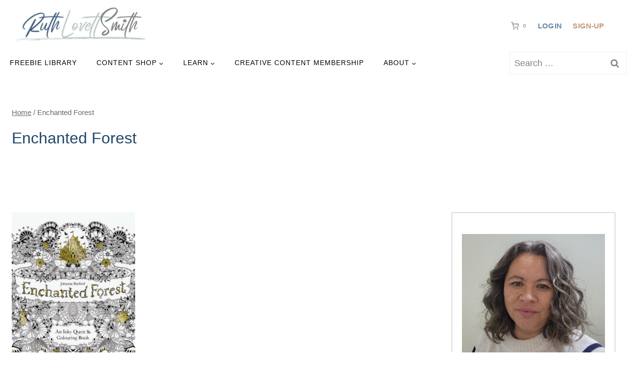

--- FILE ---
content_type: text/html; charset=UTF-8
request_url: https://www.ruthlovettsmith.com/tag/enchanted-forest/
body_size: 47556
content:
<!doctype html>
<html lang="en-US" class="no-js" itemtype="https://schema.org/Blog" itemscope>
<head><meta charset="UTF-8"><script>if(navigator.userAgent.match(/MSIE|Internet Explorer/i)||navigator.userAgent.match(/Trident\/7\..*?rv:11/i)){var href=document.location.href;if(!href.match(/[?&]nowprocket/)){if(href.indexOf("?")==-1){if(href.indexOf("#")==-1){document.location.href=href+"?nowprocket=1"}else{document.location.href=href.replace("#","?nowprocket=1#")}}else{if(href.indexOf("#")==-1){document.location.href=href+"&nowprocket=1"}else{document.location.href=href.replace("#","&nowprocket=1#")}}}}</script><script>(()=>{class RocketLazyLoadScripts{constructor(){this.v="2.0.4",this.userEvents=["keydown","keyup","mousedown","mouseup","mousemove","mouseover","mouseout","touchmove","touchstart","touchend","touchcancel","wheel","click","dblclick","input"],this.attributeEvents=["onblur","onclick","oncontextmenu","ondblclick","onfocus","onmousedown","onmouseenter","onmouseleave","onmousemove","onmouseout","onmouseover","onmouseup","onmousewheel","onscroll","onsubmit"]}async t(){this.i(),this.o(),/iP(ad|hone)/.test(navigator.userAgent)&&this.h(),this.u(),this.l(this),this.m(),this.k(this),this.p(this),this._(),await Promise.all([this.R(),this.L()]),this.lastBreath=Date.now(),this.S(this),this.P(),this.D(),this.O(),this.M(),await this.C(this.delayedScripts.normal),await this.C(this.delayedScripts.defer),await this.C(this.delayedScripts.async),await this.T(),await this.F(),await this.j(),await this.A(),window.dispatchEvent(new Event("rocket-allScriptsLoaded")),this.everythingLoaded=!0,this.lastTouchEnd&&await new Promise(t=>setTimeout(t,500-Date.now()+this.lastTouchEnd)),this.I(),this.H(),this.U(),this.W()}i(){this.CSPIssue=sessionStorage.getItem("rocketCSPIssue"),document.addEventListener("securitypolicyviolation",t=>{this.CSPIssue||"script-src-elem"!==t.violatedDirective||"data"!==t.blockedURI||(this.CSPIssue=!0,sessionStorage.setItem("rocketCSPIssue",!0))},{isRocket:!0})}o(){window.addEventListener("pageshow",t=>{this.persisted=t.persisted,this.realWindowLoadedFired=!0},{isRocket:!0}),window.addEventListener("pagehide",()=>{this.onFirstUserAction=null},{isRocket:!0})}h(){let t;function e(e){t=e}window.addEventListener("touchstart",e,{isRocket:!0}),window.addEventListener("touchend",function i(o){o.changedTouches[0]&&t.changedTouches[0]&&Math.abs(o.changedTouches[0].pageX-t.changedTouches[0].pageX)<10&&Math.abs(o.changedTouches[0].pageY-t.changedTouches[0].pageY)<10&&o.timeStamp-t.timeStamp<200&&(window.removeEventListener("touchstart",e,{isRocket:!0}),window.removeEventListener("touchend",i,{isRocket:!0}),"INPUT"===o.target.tagName&&"text"===o.target.type||(o.target.dispatchEvent(new TouchEvent("touchend",{target:o.target,bubbles:!0})),o.target.dispatchEvent(new MouseEvent("mouseover",{target:o.target,bubbles:!0})),o.target.dispatchEvent(new PointerEvent("click",{target:o.target,bubbles:!0,cancelable:!0,detail:1,clientX:o.changedTouches[0].clientX,clientY:o.changedTouches[0].clientY})),event.preventDefault()))},{isRocket:!0})}q(t){this.userActionTriggered||("mousemove"!==t.type||this.firstMousemoveIgnored?"keyup"===t.type||"mouseover"===t.type||"mouseout"===t.type||(this.userActionTriggered=!0,this.onFirstUserAction&&this.onFirstUserAction()):this.firstMousemoveIgnored=!0),"click"===t.type&&t.preventDefault(),t.stopPropagation(),t.stopImmediatePropagation(),"touchstart"===this.lastEvent&&"touchend"===t.type&&(this.lastTouchEnd=Date.now()),"click"===t.type&&(this.lastTouchEnd=0),this.lastEvent=t.type,t.composedPath&&t.composedPath()[0].getRootNode()instanceof ShadowRoot&&(t.rocketTarget=t.composedPath()[0]),this.savedUserEvents.push(t)}u(){this.savedUserEvents=[],this.userEventHandler=this.q.bind(this),this.userEvents.forEach(t=>window.addEventListener(t,this.userEventHandler,{passive:!1,isRocket:!0})),document.addEventListener("visibilitychange",this.userEventHandler,{isRocket:!0})}U(){this.userEvents.forEach(t=>window.removeEventListener(t,this.userEventHandler,{passive:!1,isRocket:!0})),document.removeEventListener("visibilitychange",this.userEventHandler,{isRocket:!0}),this.savedUserEvents.forEach(t=>{(t.rocketTarget||t.target).dispatchEvent(new window[t.constructor.name](t.type,t))})}m(){const t="return false",e=Array.from(this.attributeEvents,t=>"data-rocket-"+t),i="["+this.attributeEvents.join("],[")+"]",o="[data-rocket-"+this.attributeEvents.join("],[data-rocket-")+"]",s=(e,i,o)=>{o&&o!==t&&(e.setAttribute("data-rocket-"+i,o),e["rocket"+i]=new Function("event",o),e.setAttribute(i,t))};new MutationObserver(t=>{for(const n of t)"attributes"===n.type&&(n.attributeName.startsWith("data-rocket-")||this.everythingLoaded?n.attributeName.startsWith("data-rocket-")&&this.everythingLoaded&&this.N(n.target,n.attributeName.substring(12)):s(n.target,n.attributeName,n.target.getAttribute(n.attributeName))),"childList"===n.type&&n.addedNodes.forEach(t=>{if(t.nodeType===Node.ELEMENT_NODE)if(this.everythingLoaded)for(const i of[t,...t.querySelectorAll(o)])for(const t of i.getAttributeNames())e.includes(t)&&this.N(i,t.substring(12));else for(const e of[t,...t.querySelectorAll(i)])for(const t of e.getAttributeNames())this.attributeEvents.includes(t)&&s(e,t,e.getAttribute(t))})}).observe(document,{subtree:!0,childList:!0,attributeFilter:[...this.attributeEvents,...e]})}I(){this.attributeEvents.forEach(t=>{document.querySelectorAll("[data-rocket-"+t+"]").forEach(e=>{this.N(e,t)})})}N(t,e){const i=t.getAttribute("data-rocket-"+e);i&&(t.setAttribute(e,i),t.removeAttribute("data-rocket-"+e))}k(t){Object.defineProperty(HTMLElement.prototype,"onclick",{get(){return this.rocketonclick||null},set(e){this.rocketonclick=e,this.setAttribute(t.everythingLoaded?"onclick":"data-rocket-onclick","this.rocketonclick(event)")}})}S(t){function e(e,i){let o=e[i];e[i]=null,Object.defineProperty(e,i,{get:()=>o,set(s){t.everythingLoaded?o=s:e["rocket"+i]=o=s}})}e(document,"onreadystatechange"),e(window,"onload"),e(window,"onpageshow");try{Object.defineProperty(document,"readyState",{get:()=>t.rocketReadyState,set(e){t.rocketReadyState=e},configurable:!0}),document.readyState="loading"}catch(t){console.log("WPRocket DJE readyState conflict, bypassing")}}l(t){this.originalAddEventListener=EventTarget.prototype.addEventListener,this.originalRemoveEventListener=EventTarget.prototype.removeEventListener,this.savedEventListeners=[],EventTarget.prototype.addEventListener=function(e,i,o){o&&o.isRocket||!t.B(e,this)&&!t.userEvents.includes(e)||t.B(e,this)&&!t.userActionTriggered||e.startsWith("rocket-")||t.everythingLoaded?t.originalAddEventListener.call(this,e,i,o):(t.savedEventListeners.push({target:this,remove:!1,type:e,func:i,options:o}),"mouseenter"!==e&&"mouseleave"!==e||t.originalAddEventListener.call(this,e,t.savedUserEvents.push,o))},EventTarget.prototype.removeEventListener=function(e,i,o){o&&o.isRocket||!t.B(e,this)&&!t.userEvents.includes(e)||t.B(e,this)&&!t.userActionTriggered||e.startsWith("rocket-")||t.everythingLoaded?t.originalRemoveEventListener.call(this,e,i,o):t.savedEventListeners.push({target:this,remove:!0,type:e,func:i,options:o})}}J(t,e){this.savedEventListeners=this.savedEventListeners.filter(i=>{let o=i.type,s=i.target||window;return e!==o||t!==s||(this.B(o,s)&&(i.type="rocket-"+o),this.$(i),!1)})}H(){EventTarget.prototype.addEventListener=this.originalAddEventListener,EventTarget.prototype.removeEventListener=this.originalRemoveEventListener,this.savedEventListeners.forEach(t=>this.$(t))}$(t){t.remove?this.originalRemoveEventListener.call(t.target,t.type,t.func,t.options):this.originalAddEventListener.call(t.target,t.type,t.func,t.options)}p(t){let e;function i(e){return t.everythingLoaded?e:e.split(" ").map(t=>"load"===t||t.startsWith("load.")?"rocket-jquery-load":t).join(" ")}function o(o){function s(e){const s=o.fn[e];o.fn[e]=o.fn.init.prototype[e]=function(){return this[0]===window&&t.userActionTriggered&&("string"==typeof arguments[0]||arguments[0]instanceof String?arguments[0]=i(arguments[0]):"object"==typeof arguments[0]&&Object.keys(arguments[0]).forEach(t=>{const e=arguments[0][t];delete arguments[0][t],arguments[0][i(t)]=e})),s.apply(this,arguments),this}}if(o&&o.fn&&!t.allJQueries.includes(o)){const e={DOMContentLoaded:[],"rocket-DOMContentLoaded":[]};for(const t in e)document.addEventListener(t,()=>{e[t].forEach(t=>t())},{isRocket:!0});o.fn.ready=o.fn.init.prototype.ready=function(i){function s(){parseInt(o.fn.jquery)>2?setTimeout(()=>i.bind(document)(o)):i.bind(document)(o)}return"function"==typeof i&&(t.realDomReadyFired?!t.userActionTriggered||t.fauxDomReadyFired?s():e["rocket-DOMContentLoaded"].push(s):e.DOMContentLoaded.push(s)),o([])},s("on"),s("one"),s("off"),t.allJQueries.push(o)}e=o}t.allJQueries=[],o(window.jQuery),Object.defineProperty(window,"jQuery",{get:()=>e,set(t){o(t)}})}P(){const t=new Map;document.write=document.writeln=function(e){const i=document.currentScript,o=document.createRange(),s=i.parentElement;let n=t.get(i);void 0===n&&(n=i.nextSibling,t.set(i,n));const c=document.createDocumentFragment();o.setStart(c,0),c.appendChild(o.createContextualFragment(e)),s.insertBefore(c,n)}}async R(){return new Promise(t=>{this.userActionTriggered?t():this.onFirstUserAction=t})}async L(){return new Promise(t=>{document.addEventListener("DOMContentLoaded",()=>{this.realDomReadyFired=!0,t()},{isRocket:!0})})}async j(){return this.realWindowLoadedFired?Promise.resolve():new Promise(t=>{window.addEventListener("load",t,{isRocket:!0})})}M(){this.pendingScripts=[];this.scriptsMutationObserver=new MutationObserver(t=>{for(const e of t)e.addedNodes.forEach(t=>{"SCRIPT"!==t.tagName||t.noModule||t.isWPRocket||this.pendingScripts.push({script:t,promise:new Promise(e=>{const i=()=>{const i=this.pendingScripts.findIndex(e=>e.script===t);i>=0&&this.pendingScripts.splice(i,1),e()};t.addEventListener("load",i,{isRocket:!0}),t.addEventListener("error",i,{isRocket:!0}),setTimeout(i,1e3)})})})}),this.scriptsMutationObserver.observe(document,{childList:!0,subtree:!0})}async F(){await this.X(),this.pendingScripts.length?(await this.pendingScripts[0].promise,await this.F()):this.scriptsMutationObserver.disconnect()}D(){this.delayedScripts={normal:[],async:[],defer:[]},document.querySelectorAll("script[type$=rocketlazyloadscript]").forEach(t=>{t.hasAttribute("data-rocket-src")?t.hasAttribute("async")&&!1!==t.async?this.delayedScripts.async.push(t):t.hasAttribute("defer")&&!1!==t.defer||"module"===t.getAttribute("data-rocket-type")?this.delayedScripts.defer.push(t):this.delayedScripts.normal.push(t):this.delayedScripts.normal.push(t)})}async _(){await this.L();let t=[];document.querySelectorAll("script[type$=rocketlazyloadscript][data-rocket-src]").forEach(e=>{let i=e.getAttribute("data-rocket-src");if(i&&!i.startsWith("data:")){i.startsWith("//")&&(i=location.protocol+i);try{const o=new URL(i).origin;o!==location.origin&&t.push({src:o,crossOrigin:e.crossOrigin||"module"===e.getAttribute("data-rocket-type")})}catch(t){}}}),t=[...new Map(t.map(t=>[JSON.stringify(t),t])).values()],this.Y(t,"preconnect")}async G(t){if(await this.K(),!0!==t.noModule||!("noModule"in HTMLScriptElement.prototype))return new Promise(e=>{let i;function o(){(i||t).setAttribute("data-rocket-status","executed"),e()}try{if(navigator.userAgent.includes("Firefox/")||""===navigator.vendor||this.CSPIssue)i=document.createElement("script"),[...t.attributes].forEach(t=>{let e=t.nodeName;"type"!==e&&("data-rocket-type"===e&&(e="type"),"data-rocket-src"===e&&(e="src"),i.setAttribute(e,t.nodeValue))}),t.text&&(i.text=t.text),t.nonce&&(i.nonce=t.nonce),i.hasAttribute("src")?(i.addEventListener("load",o,{isRocket:!0}),i.addEventListener("error",()=>{i.setAttribute("data-rocket-status","failed-network"),e()},{isRocket:!0}),setTimeout(()=>{i.isConnected||e()},1)):(i.text=t.text,o()),i.isWPRocket=!0,t.parentNode.replaceChild(i,t);else{const i=t.getAttribute("data-rocket-type"),s=t.getAttribute("data-rocket-src");i?(t.type=i,t.removeAttribute("data-rocket-type")):t.removeAttribute("type"),t.addEventListener("load",o,{isRocket:!0}),t.addEventListener("error",i=>{this.CSPIssue&&i.target.src.startsWith("data:")?(console.log("WPRocket: CSP fallback activated"),t.removeAttribute("src"),this.G(t).then(e)):(t.setAttribute("data-rocket-status","failed-network"),e())},{isRocket:!0}),s?(t.fetchPriority="high",t.removeAttribute("data-rocket-src"),t.src=s):t.src="data:text/javascript;base64,"+window.btoa(unescape(encodeURIComponent(t.text)))}}catch(i){t.setAttribute("data-rocket-status","failed-transform"),e()}});t.setAttribute("data-rocket-status","skipped")}async C(t){const e=t.shift();return e?(e.isConnected&&await this.G(e),this.C(t)):Promise.resolve()}O(){this.Y([...this.delayedScripts.normal,...this.delayedScripts.defer,...this.delayedScripts.async],"preload")}Y(t,e){this.trash=this.trash||[];let i=!0;var o=document.createDocumentFragment();t.forEach(t=>{const s=t.getAttribute&&t.getAttribute("data-rocket-src")||t.src;if(s&&!s.startsWith("data:")){const n=document.createElement("link");n.href=s,n.rel=e,"preconnect"!==e&&(n.as="script",n.fetchPriority=i?"high":"low"),t.getAttribute&&"module"===t.getAttribute("data-rocket-type")&&(n.crossOrigin=!0),t.crossOrigin&&(n.crossOrigin=t.crossOrigin),t.integrity&&(n.integrity=t.integrity),t.nonce&&(n.nonce=t.nonce),o.appendChild(n),this.trash.push(n),i=!1}}),document.head.appendChild(o)}W(){this.trash.forEach(t=>t.remove())}async T(){try{document.readyState="interactive"}catch(t){}this.fauxDomReadyFired=!0;try{await this.K(),this.J(document,"readystatechange"),document.dispatchEvent(new Event("rocket-readystatechange")),await this.K(),document.rocketonreadystatechange&&document.rocketonreadystatechange(),await this.K(),this.J(document,"DOMContentLoaded"),document.dispatchEvent(new Event("rocket-DOMContentLoaded")),await this.K(),this.J(window,"DOMContentLoaded"),window.dispatchEvent(new Event("rocket-DOMContentLoaded"))}catch(t){console.error(t)}}async A(){try{document.readyState="complete"}catch(t){}try{await this.K(),this.J(document,"readystatechange"),document.dispatchEvent(new Event("rocket-readystatechange")),await this.K(),document.rocketonreadystatechange&&document.rocketonreadystatechange(),await this.K(),this.J(window,"load"),window.dispatchEvent(new Event("rocket-load")),await this.K(),window.rocketonload&&window.rocketonload(),await this.K(),this.allJQueries.forEach(t=>t(window).trigger("rocket-jquery-load")),await this.K(),this.J(window,"pageshow");const t=new Event("rocket-pageshow");t.persisted=this.persisted,window.dispatchEvent(t),await this.K(),window.rocketonpageshow&&window.rocketonpageshow({persisted:this.persisted})}catch(t){console.error(t)}}async K(){Date.now()-this.lastBreath>45&&(await this.X(),this.lastBreath=Date.now())}async X(){return document.hidden?new Promise(t=>setTimeout(t)):new Promise(t=>requestAnimationFrame(t))}B(t,e){return e===document&&"readystatechange"===t||(e===document&&"DOMContentLoaded"===t||(e===window&&"DOMContentLoaded"===t||(e===window&&"load"===t||e===window&&"pageshow"===t)))}static run(){(new RocketLazyLoadScripts).t()}}RocketLazyLoadScripts.run()})();</script>
	
	<meta name="viewport" content="width=device-width, initial-scale=1, minimum-scale=1">
	<meta name='robots' content='noindex, follow' />
	<style>img:is([sizes="auto" i], [sizes^="auto," i]) { contain-intrinsic-size: 3000px 1500px }</style>
	<script id="cookieyes" type="text/javascript" src="https://cdn-cookieyes.com/client_data/33f54477dde3f51733cda008/script.js"></script>
	<!-- This site is optimized with the Yoast SEO plugin v26.6 - https://yoast.com/wordpress/plugins/seo/ -->
	<title>Enchanted Forest</title>
	<meta property="og:locale" content="en_US" />
	<meta property="og:type" content="article" />
	<meta property="og:title" content="Enchanted Forest" />
	<meta property="og:url" content="https://www.ruthlovettsmith.com/tag/enchanted-forest/" />
	<meta property="og:site_name" content="Ruth LovettSmith" />
	<meta name="twitter:card" content="summary_large_image" />
	<meta name="twitter:site" content="@ruthlovettsmith" />
	<script type="application/ld+json" class="yoast-schema-graph">{"@context":"https://schema.org","@graph":[{"@type":"CollectionPage","@id":"https://www.ruthlovettsmith.com/tag/enchanted-forest/","url":"https://www.ruthlovettsmith.com/tag/enchanted-forest/","name":"Enchanted Forest","isPartOf":{"@id":"https://www.ruthlovettsmith.com/#website"},"primaryImageOfPage":{"@id":"https://www.ruthlovettsmith.com/tag/enchanted-forest/#primaryimage"},"image":{"@id":"https://www.ruthlovettsmith.com/tag/enchanted-forest/#primaryimage"},"thumbnailUrl":"https://www.ruthlovettsmith.com/wp-content/uploads/Enchanted-Forest-Featured.jpg","breadcrumb":{"@id":"https://www.ruthlovettsmith.com/tag/enchanted-forest/#breadcrumb"},"inLanguage":"en-US"},{"@type":"ImageObject","inLanguage":"en-US","@id":"https://www.ruthlovettsmith.com/tag/enchanted-forest/#primaryimage","url":"https://www.ruthlovettsmith.com/wp-content/uploads/Enchanted-Forest-Featured.jpg","contentUrl":"https://www.ruthlovettsmith.com/wp-content/uploads/Enchanted-Forest-Featured.jpg","width":800,"height":800,"caption":"Enchanted Forest Featured"},{"@type":"BreadcrumbList","@id":"https://www.ruthlovettsmith.com/tag/enchanted-forest/#breadcrumb","itemListElement":[{"@type":"ListItem","position":1,"name":"Home","item":"https://www.ruthlovettsmith.com/"},{"@type":"ListItem","position":2,"name":"Enchanted Forest"}]},{"@type":"WebSite","@id":"https://www.ruthlovettsmith.com/#website","url":"https://www.ruthlovettsmith.com/","name":"Ruth LovettSmith: Free Templates & Printables","description":"Free Templates &amp; Printables","publisher":{"@id":"https://www.ruthlovettsmith.com/#/schema/person/4673d37ba4f498034ef01737ea66dd6b"},"potentialAction":[{"@type":"SearchAction","target":{"@type":"EntryPoint","urlTemplate":"https://www.ruthlovettsmith.com/?s={search_term_string}"},"query-input":{"@type":"PropertyValueSpecification","valueRequired":true,"valueName":"search_term_string"}}],"inLanguage":"en-US"},{"@type":["Person","Organization"],"@id":"https://www.ruthlovettsmith.com/#/schema/person/4673d37ba4f498034ef01737ea66dd6b","name":"Ruth LovettSmith","image":{"@type":"ImageObject","inLanguage":"en-US","@id":"https://www.ruthlovettsmith.com/#/schema/person/image/","url":"https://www.ruthlovettsmith.com/wp-content/uploads/cropped-RuthLovettSmithLogo2023-1.jpg","contentUrl":"https://www.ruthlovettsmith.com/wp-content/uploads/cropped-RuthLovettSmithLogo2023-1.jpg","width":1200,"height":367,"caption":"Ruth LovettSmith"},"logo":{"@id":"https://www.ruthlovettsmith.com/#/schema/person/image/"},"description":"Ruth LovettSmith designs Canva templates, printables, planners, Procreate brushes &amp; design assets for writers, bloggers, artists &amp; creatives.","sameAs":["https://www.ruthlovettsmith.com/about/","https://www.instagram.com/ruthlovettsmith/"]}]}</script>
	<!-- / Yoast SEO plugin. -->



<link rel="alternate" type="application/rss+xml" title="Ruth LovettSmith &raquo; Feed" href="https://www.ruthlovettsmith.com/feed/" />
<link rel="alternate" type="application/rss+xml" title="Ruth LovettSmith &raquo; Comments Feed" href="https://www.ruthlovettsmith.com/comments/feed/" />
			<script type="rocketlazyloadscript">document.documentElement.classList.remove( 'no-js' );</script>
			<link rel="alternate" type="application/rss+xml" title="Ruth LovettSmith &raquo; Enchanted Forest Tag Feed" href="https://www.ruthlovettsmith.com/tag/enchanted-forest/feed/" />
<script type="rocketlazyloadscript">(()=>{"use strict";const e=[400,500,600,700,800,900],t=e=>`wprm-min-${e}`,n=e=>`wprm-max-${e}`,s=new Set,o="ResizeObserver"in window,r=o?new ResizeObserver((e=>{for(const t of e)c(t.target)})):null,i=.5/(window.devicePixelRatio||1);function c(s){const o=s.getBoundingClientRect().width||0;for(let r=0;r<e.length;r++){const c=e[r],a=o<=c+i;o>c+i?s.classList.add(t(c)):s.classList.remove(t(c)),a?s.classList.add(n(c)):s.classList.remove(n(c))}}function a(e){s.has(e)||(s.add(e),r&&r.observe(e),c(e))}!function(e=document){e.querySelectorAll(".wprm-recipe").forEach(a)}();if(new MutationObserver((e=>{for(const t of e)for(const e of t.addedNodes)e instanceof Element&&(e.matches?.(".wprm-recipe")&&a(e),e.querySelectorAll?.(".wprm-recipe").forEach(a))})).observe(document.documentElement,{childList:!0,subtree:!0}),!o){let e=0;addEventListener("resize",(()=>{e&&cancelAnimationFrame(e),e=requestAnimationFrame((()=>s.forEach(c)))}),{passive:!0})}})();</script><link data-minify="1" rel='stylesheet' id='kadence-blocks-rowlayout-css' href='https://www.ruthlovettsmith.com/wp-content/cache/min/1/wp-content/plugins/kadence-blocks/dist/style-blocks-rowlayout.css?ver=1767417198' media='all' />
<link data-minify="1" rel='stylesheet' id='kadence-blocks-column-css' href='https://www.ruthlovettsmith.com/wp-content/cache/min/1/wp-content/plugins/kadence-blocks/dist/style-blocks-column.css?ver=1767417198' media='all' />
<style id='kadence-blocks-advancedheading-inline-css'>
.wp-block-kadence-advancedheading mark{background:transparent;border-style:solid;border-width:0}.wp-block-kadence-advancedheading mark.kt-highlight{color:#f76a0c;}.kb-adv-heading-icon{display: inline-flex;justify-content: center;align-items: center;} .is-layout-constrained > .kb-advanced-heading-link {display: block;}.single-content .kadence-advanced-heading-wrapper h1, .single-content .kadence-advanced-heading-wrapper h2, .single-content .kadence-advanced-heading-wrapper h3, .single-content .kadence-advanced-heading-wrapper h4, .single-content .kadence-advanced-heading-wrapper h5, .single-content .kadence-advanced-heading-wrapper h6 {margin: 1.5em 0 .5em;}.single-content .kadence-advanced-heading-wrapper+* { margin-top:0;}.kb-screen-reader-text{position:absolute;width:1px;height:1px;padding:0;margin:-1px;overflow:hidden;clip:rect(0,0,0,0);}
</style>
<link data-minify="1" rel='stylesheet' id='kadence-blocks-advanced-form-css' href='https://www.ruthlovettsmith.com/wp-content/cache/min/1/wp-content/plugins/kadence-blocks/dist/style-blocks-advanced-form.css?ver=1767417198' media='all' />
<style id='wp-emoji-styles-inline-css'>

	img.wp-smiley, img.emoji {
		display: inline !important;
		border: none !important;
		box-shadow: none !important;
		height: 1em !important;
		width: 1em !important;
		margin: 0 0.07em !important;
		vertical-align: -0.1em !important;
		background: none !important;
		padding: 0 !important;
	}
</style>
<link rel='stylesheet' id='wp-block-library-css' href='https://www.ruthlovettsmith.com/wp-includes/css/dist/block-library/style.min.css?ver=6.8.3' media='all' />
<style id='classic-theme-styles-inline-css'>
/*! This file is auto-generated */
.wp-block-button__link{color:#fff;background-color:#32373c;border-radius:9999px;box-shadow:none;text-decoration:none;padding:calc(.667em + 2px) calc(1.333em + 2px);font-size:1.125em}.wp-block-file__button{background:#32373c;color:#fff;text-decoration:none}
</style>
<link rel='stylesheet' id='wc-memberships-blocks-css' href='https://www.ruthlovettsmith.com/wp-content/plugins/woocommerce-memberships/assets/css/blocks/wc-memberships-blocks.min.css?ver=1.27.4' media='all' />
<style id='global-styles-inline-css'>
:root{--wp--preset--aspect-ratio--square: 1;--wp--preset--aspect-ratio--4-3: 4/3;--wp--preset--aspect-ratio--3-4: 3/4;--wp--preset--aspect-ratio--3-2: 3/2;--wp--preset--aspect-ratio--2-3: 2/3;--wp--preset--aspect-ratio--16-9: 16/9;--wp--preset--aspect-ratio--9-16: 9/16;--wp--preset--color--black: #000000;--wp--preset--color--cyan-bluish-gray: #abb8c3;--wp--preset--color--white: #ffffff;--wp--preset--color--pale-pink: #f78da7;--wp--preset--color--vivid-red: #cf2e2e;--wp--preset--color--luminous-vivid-orange: #ff6900;--wp--preset--color--luminous-vivid-amber: #fcb900;--wp--preset--color--light-green-cyan: #7bdcb5;--wp--preset--color--vivid-green-cyan: #00d084;--wp--preset--color--pale-cyan-blue: #8ed1fc;--wp--preset--color--vivid-cyan-blue: #0693e3;--wp--preset--color--vivid-purple: #9b51e0;--wp--preset--color--theme-palette-1: var(--global-palette1);--wp--preset--color--theme-palette-2: var(--global-palette2);--wp--preset--color--theme-palette-3: var(--global-palette3);--wp--preset--color--theme-palette-4: var(--global-palette4);--wp--preset--color--theme-palette-5: var(--global-palette5);--wp--preset--color--theme-palette-6: var(--global-palette6);--wp--preset--color--theme-palette-7: var(--global-palette7);--wp--preset--color--theme-palette-8: var(--global-palette8);--wp--preset--color--theme-palette-9: var(--global-palette9);--wp--preset--color--theme-palette-10: var(--global-palette10);--wp--preset--color--theme-palette-11: var(--global-palette11);--wp--preset--color--theme-palette-12: var(--global-palette12);--wp--preset--color--theme-palette-13: var(--global-palette13);--wp--preset--color--theme-palette-14: var(--global-palette14);--wp--preset--color--theme-palette-15: var(--global-palette15);--wp--preset--gradient--vivid-cyan-blue-to-vivid-purple: linear-gradient(135deg,rgba(6,147,227,1) 0%,rgb(155,81,224) 100%);--wp--preset--gradient--light-green-cyan-to-vivid-green-cyan: linear-gradient(135deg,rgb(122,220,180) 0%,rgb(0,208,130) 100%);--wp--preset--gradient--luminous-vivid-amber-to-luminous-vivid-orange: linear-gradient(135deg,rgba(252,185,0,1) 0%,rgba(255,105,0,1) 100%);--wp--preset--gradient--luminous-vivid-orange-to-vivid-red: linear-gradient(135deg,rgba(255,105,0,1) 0%,rgb(207,46,46) 100%);--wp--preset--gradient--very-light-gray-to-cyan-bluish-gray: linear-gradient(135deg,rgb(238,238,238) 0%,rgb(169,184,195) 100%);--wp--preset--gradient--cool-to-warm-spectrum: linear-gradient(135deg,rgb(74,234,220) 0%,rgb(151,120,209) 20%,rgb(207,42,186) 40%,rgb(238,44,130) 60%,rgb(251,105,98) 80%,rgb(254,248,76) 100%);--wp--preset--gradient--blush-light-purple: linear-gradient(135deg,rgb(255,206,236) 0%,rgb(152,150,240) 100%);--wp--preset--gradient--blush-bordeaux: linear-gradient(135deg,rgb(254,205,165) 0%,rgb(254,45,45) 50%,rgb(107,0,62) 100%);--wp--preset--gradient--luminous-dusk: linear-gradient(135deg,rgb(255,203,112) 0%,rgb(199,81,192) 50%,rgb(65,88,208) 100%);--wp--preset--gradient--pale-ocean: linear-gradient(135deg,rgb(255,245,203) 0%,rgb(182,227,212) 50%,rgb(51,167,181) 100%);--wp--preset--gradient--electric-grass: linear-gradient(135deg,rgb(202,248,128) 0%,rgb(113,206,126) 100%);--wp--preset--gradient--midnight: linear-gradient(135deg,rgb(2,3,129) 0%,rgb(40,116,252) 100%);--wp--preset--font-size--small: var(--global-font-size-small);--wp--preset--font-size--medium: var(--global-font-size-medium);--wp--preset--font-size--large: var(--global-font-size-large);--wp--preset--font-size--x-large: 42px;--wp--preset--font-size--larger: var(--global-font-size-larger);--wp--preset--font-size--xxlarge: var(--global-font-size-xxlarge);--wp--preset--spacing--20: 0.44rem;--wp--preset--spacing--30: 0.67rem;--wp--preset--spacing--40: 1rem;--wp--preset--spacing--50: 1.5rem;--wp--preset--spacing--60: 2.25rem;--wp--preset--spacing--70: 3.38rem;--wp--preset--spacing--80: 5.06rem;--wp--preset--shadow--natural: 6px 6px 9px rgba(0, 0, 0, 0.2);--wp--preset--shadow--deep: 12px 12px 50px rgba(0, 0, 0, 0.4);--wp--preset--shadow--sharp: 6px 6px 0px rgba(0, 0, 0, 0.2);--wp--preset--shadow--outlined: 6px 6px 0px -3px rgba(255, 255, 255, 1), 6px 6px rgba(0, 0, 0, 1);--wp--preset--shadow--crisp: 6px 6px 0px rgba(0, 0, 0, 1);}:where(.is-layout-flex){gap: 0.5em;}:where(.is-layout-grid){gap: 0.5em;}body .is-layout-flex{display: flex;}.is-layout-flex{flex-wrap: wrap;align-items: center;}.is-layout-flex > :is(*, div){margin: 0;}body .is-layout-grid{display: grid;}.is-layout-grid > :is(*, div){margin: 0;}:where(.wp-block-columns.is-layout-flex){gap: 2em;}:where(.wp-block-columns.is-layout-grid){gap: 2em;}:where(.wp-block-post-template.is-layout-flex){gap: 1.25em;}:where(.wp-block-post-template.is-layout-grid){gap: 1.25em;}.has-black-color{color: var(--wp--preset--color--black) !important;}.has-cyan-bluish-gray-color{color: var(--wp--preset--color--cyan-bluish-gray) !important;}.has-white-color{color: var(--wp--preset--color--white) !important;}.has-pale-pink-color{color: var(--wp--preset--color--pale-pink) !important;}.has-vivid-red-color{color: var(--wp--preset--color--vivid-red) !important;}.has-luminous-vivid-orange-color{color: var(--wp--preset--color--luminous-vivid-orange) !important;}.has-luminous-vivid-amber-color{color: var(--wp--preset--color--luminous-vivid-amber) !important;}.has-light-green-cyan-color{color: var(--wp--preset--color--light-green-cyan) !important;}.has-vivid-green-cyan-color{color: var(--wp--preset--color--vivid-green-cyan) !important;}.has-pale-cyan-blue-color{color: var(--wp--preset--color--pale-cyan-blue) !important;}.has-vivid-cyan-blue-color{color: var(--wp--preset--color--vivid-cyan-blue) !important;}.has-vivid-purple-color{color: var(--wp--preset--color--vivid-purple) !important;}.has-black-background-color{background-color: var(--wp--preset--color--black) !important;}.has-cyan-bluish-gray-background-color{background-color: var(--wp--preset--color--cyan-bluish-gray) !important;}.has-white-background-color{background-color: var(--wp--preset--color--white) !important;}.has-pale-pink-background-color{background-color: var(--wp--preset--color--pale-pink) !important;}.has-vivid-red-background-color{background-color: var(--wp--preset--color--vivid-red) !important;}.has-luminous-vivid-orange-background-color{background-color: var(--wp--preset--color--luminous-vivid-orange) !important;}.has-luminous-vivid-amber-background-color{background-color: var(--wp--preset--color--luminous-vivid-amber) !important;}.has-light-green-cyan-background-color{background-color: var(--wp--preset--color--light-green-cyan) !important;}.has-vivid-green-cyan-background-color{background-color: var(--wp--preset--color--vivid-green-cyan) !important;}.has-pale-cyan-blue-background-color{background-color: var(--wp--preset--color--pale-cyan-blue) !important;}.has-vivid-cyan-blue-background-color{background-color: var(--wp--preset--color--vivid-cyan-blue) !important;}.has-vivid-purple-background-color{background-color: var(--wp--preset--color--vivid-purple) !important;}.has-black-border-color{border-color: var(--wp--preset--color--black) !important;}.has-cyan-bluish-gray-border-color{border-color: var(--wp--preset--color--cyan-bluish-gray) !important;}.has-white-border-color{border-color: var(--wp--preset--color--white) !important;}.has-pale-pink-border-color{border-color: var(--wp--preset--color--pale-pink) !important;}.has-vivid-red-border-color{border-color: var(--wp--preset--color--vivid-red) !important;}.has-luminous-vivid-orange-border-color{border-color: var(--wp--preset--color--luminous-vivid-orange) !important;}.has-luminous-vivid-amber-border-color{border-color: var(--wp--preset--color--luminous-vivid-amber) !important;}.has-light-green-cyan-border-color{border-color: var(--wp--preset--color--light-green-cyan) !important;}.has-vivid-green-cyan-border-color{border-color: var(--wp--preset--color--vivid-green-cyan) !important;}.has-pale-cyan-blue-border-color{border-color: var(--wp--preset--color--pale-cyan-blue) !important;}.has-vivid-cyan-blue-border-color{border-color: var(--wp--preset--color--vivid-cyan-blue) !important;}.has-vivid-purple-border-color{border-color: var(--wp--preset--color--vivid-purple) !important;}.has-vivid-cyan-blue-to-vivid-purple-gradient-background{background: var(--wp--preset--gradient--vivid-cyan-blue-to-vivid-purple) !important;}.has-light-green-cyan-to-vivid-green-cyan-gradient-background{background: var(--wp--preset--gradient--light-green-cyan-to-vivid-green-cyan) !important;}.has-luminous-vivid-amber-to-luminous-vivid-orange-gradient-background{background: var(--wp--preset--gradient--luminous-vivid-amber-to-luminous-vivid-orange) !important;}.has-luminous-vivid-orange-to-vivid-red-gradient-background{background: var(--wp--preset--gradient--luminous-vivid-orange-to-vivid-red) !important;}.has-very-light-gray-to-cyan-bluish-gray-gradient-background{background: var(--wp--preset--gradient--very-light-gray-to-cyan-bluish-gray) !important;}.has-cool-to-warm-spectrum-gradient-background{background: var(--wp--preset--gradient--cool-to-warm-spectrum) !important;}.has-blush-light-purple-gradient-background{background: var(--wp--preset--gradient--blush-light-purple) !important;}.has-blush-bordeaux-gradient-background{background: var(--wp--preset--gradient--blush-bordeaux) !important;}.has-luminous-dusk-gradient-background{background: var(--wp--preset--gradient--luminous-dusk) !important;}.has-pale-ocean-gradient-background{background: var(--wp--preset--gradient--pale-ocean) !important;}.has-electric-grass-gradient-background{background: var(--wp--preset--gradient--electric-grass) !important;}.has-midnight-gradient-background{background: var(--wp--preset--gradient--midnight) !important;}.has-small-font-size{font-size: var(--wp--preset--font-size--small) !important;}.has-medium-font-size{font-size: var(--wp--preset--font-size--medium) !important;}.has-large-font-size{font-size: var(--wp--preset--font-size--large) !important;}.has-x-large-font-size{font-size: var(--wp--preset--font-size--x-large) !important;}
:where(.wp-block-post-template.is-layout-flex){gap: 1.25em;}:where(.wp-block-post-template.is-layout-grid){gap: 1.25em;}
:where(.wp-block-columns.is-layout-flex){gap: 2em;}:where(.wp-block-columns.is-layout-grid){gap: 2em;}
:root :where(.wp-block-pullquote){font-size: 1.5em;line-height: 1.6;}
</style>
<link data-minify="1" rel='stylesheet' id='somdn-style-css' href='https://www.ruthlovettsmith.com/wp-content/cache/min/1/wp-content/plugins/download-now-for-woocommerce/assets/css/somdn-style.css?ver=1767417198' media='all' />
<style id='woocommerce-inline-inline-css'>
.woocommerce form .form-row .required { visibility: visible; }
</style>
<link data-minify="1" rel='stylesheet' id='kadence-slide-css' href='https://www.ruthlovettsmith.com/wp-content/cache/min/1/wp-content/plugins/kadence-related-content/assets/css/slider.css?ver=1767417198' media='all' />
<link data-minify="1" rel='stylesheet' id='kadence_related_content-css' href='https://www.ruthlovettsmith.com/wp-content/cache/min/1/wp-content/plugins/kadence-related-content/assets/css/related-content.css?ver=1767417198' media='all' />
<link rel='stylesheet' id='wc-memberships-frontend-css' href='https://www.ruthlovettsmith.com/wp-content/plugins/woocommerce-memberships/assets/css/frontend/wc-memberships-frontend.min.css?ver=1.27.4' media='all' />
<link rel='stylesheet' id='kadence-global-css' href='https://www.ruthlovettsmith.com/wp-content/themes/kadence/assets/css/global.min.css?ver=1.4.2' media='all' />
<style id='kadence-global-inline-css'>
/* Kadence Base CSS */
:root{--global-palette1:#22476a;--global-palette2:#6b84a5;--global-palette3:#817f7f;--global-palette4:#757575;--global-palette5:#696969;--global-palette6:#bfbfc0;--global-palette7:rgba(152,178,223,0.61);--global-palette8:#f4f1ea;--global-palette9:#ffffff;--global-palette10:oklch(from var(--global-palette1) calc(l + 0.10 * (1 - l)) calc(c * 1.00) calc(h + 180) / 100%);--global-palette11:#13612e;--global-palette12:#1159af;--global-palette13:#b82105;--global-palette14:#f7630c;--global-palette15:#f5a524;--global-palette9rgb:255, 255, 255;--global-palette-highlight:#22476a;--global-palette-highlight-alt:var(--global-palette3);--global-palette-highlight-alt2:var(--global-palette9);--global-palette-btn-bg:#c29775;--global-palette-btn-bg-hover:var(--global-palette6);--global-palette-btn:var(--global-palette9);--global-palette-btn-hover:var(--global-palette9);--global-palette-btn-sec-bg:var(--global-palette7);--global-palette-btn-sec-bg-hover:var(--global-palette2);--global-palette-btn-sec:var(--global-palette3);--global-palette-btn-sec-hover:var(--global-palette9);--global-body-font-family:Arial, Helvetica, sans-serif;--global-heading-font-family:Arial, Helvetica, sans-serif;--global-primary-nav-font-family:Arial, Helvetica, sans-serif;--global-fallback-font:sans-serif;--global-display-fallback-font:sans-serif;--global-content-width:1400px;--global-content-wide-width:calc(1400px + 230px);--global-content-narrow-width:842px;--global-content-edge-padding:1.5rem;--global-content-boxed-padding:2rem;--global-calc-content-width:calc(1400px - var(--global-content-edge-padding) - var(--global-content-edge-padding) );--wp--style--global--content-size:var(--global-calc-content-width);}.wp-site-blocks{--global-vw:calc( 100vw - ( 0.5 * var(--scrollbar-offset)));}body{background:var(--global-palette9);}body, input, select, optgroup, textarea{font-style:normal;font-weight:400;font-size:18px;line-height:1.7;font-family:var(--global-body-font-family);color:#3b3b3b;}.content-bg, body.content-style-unboxed .site{background:var(--global-palette9);}@media all and (max-width: 767px){body{background:#ffffff;}}h1,h2,h3,h4,h5,h6{font-family:var(--global-heading-font-family);}h1{font-style:normal;font-weight:400;font-size:32px;line-height:1.5;color:#22476a;}h2{font-style:normal;font-weight:400;font-size:29px;line-height:1.5;color:#22476a;}h3{font-style:normal;font-weight:400;font-size:22px;line-height:1.5;color:#22476a;}h4{font-style:normal;font-weight:400;font-size:17px;line-height:1.5;color:#22476a;}h5{font-style:normal;font-weight:400;font-size:13px;line-height:1.5;letter-spacing:2px;text-transform:uppercase;color:#22476a;}h6{font-style:normal;font-weight:400;font-size:15px;line-height:1.5;color:#22476a;}.entry-hero h1{font-style:normal;color:#22476a;}.entry-hero .kadence-breadcrumbs, .entry-hero .search-form{font-style:normal;}.entry-hero .kadence-breadcrumbs{max-width:1400px;}.site-container, .site-header-row-layout-contained, .site-footer-row-layout-contained, .entry-hero-layout-contained, .comments-area, .alignfull > .wp-block-cover__inner-container, .alignwide > .wp-block-cover__inner-container{max-width:var(--global-content-width);}.content-width-narrow .content-container.site-container, .content-width-narrow .hero-container.site-container{max-width:var(--global-content-narrow-width);}@media all and (min-width: 1630px){.wp-site-blocks .content-container  .alignwide{margin-left:-115px;margin-right:-115px;width:unset;max-width:unset;}}@media all and (min-width: 1102px){.content-width-narrow .wp-site-blocks .content-container .alignwide{margin-left:-130px;margin-right:-130px;width:unset;max-width:unset;}}.content-style-boxed .wp-site-blocks .entry-content .alignwide{margin-left:calc( -1 * var( --global-content-boxed-padding ) );margin-right:calc( -1 * var( --global-content-boxed-padding ) );}.content-area{margin-top:5rem;margin-bottom:5rem;}@media all and (max-width: 1024px){.content-area{margin-top:3rem;margin-bottom:3rem;}}@media all and (max-width: 767px){.content-area{margin-top:2rem;margin-bottom:2rem;}}@media all and (max-width: 1024px){:root{--global-content-boxed-padding:2rem;}}@media all and (max-width: 767px){:root{--global-content-boxed-padding:1.5rem;}}.entry-content-wrap{padding:2rem;}@media all and (max-width: 1024px){.entry-content-wrap{padding:2rem;}}@media all and (max-width: 767px){.entry-content-wrap{padding:1.5rem;}}.entry.single-entry{box-shadow:0px 0px 0px 0px rgba(0,0,0,0.05);border-radius:0px 0px 0px 0px;}.entry.loop-entry{border-radius:0px 0px 0px 0px;box-shadow:0px 0px 0px 0px rgba(0,0,0,0.05);}.loop-entry .entry-content-wrap{padding:2rem;}@media all and (max-width: 1024px){.loop-entry .entry-content-wrap{padding:2rem;}}@media all and (max-width: 767px){.loop-entry .entry-content-wrap{padding:1.5rem;}}.primary-sidebar.widget-area .widget{margin-bottom:1.5em;color:var(--global-palette4);}.primary-sidebar.widget-area .widget-title{font-style:normal;font-weight:500;font-size:11px;line-height:1.5;letter-spacing:1.5px;font-family:Montserrat, sans-serif;text-transform:uppercase;color:var(--global-palette3);}button, .button, .wp-block-button__link, input[type="button"], input[type="reset"], input[type="submit"], .fl-button, .elementor-button-wrapper .elementor-button, .wc-block-components-checkout-place-order-button, .wc-block-cart__submit{font-style:normal;font-weight:700;font-size:12px;letter-spacing:2px;font-family:Arial, Helvetica, sans-serif;text-transform:uppercase;border-radius:0px;padding:15px 30px 15px 30px;border:0px solid currentColor;border-color:#c29775;box-shadow:0px 0px 0px 0px rgba(0,0,0,0);}.wp-block-button.is-style-outline .wp-block-button__link{padding:15px 30px 15px 30px;}button:hover, button:focus, button:active, .button:hover, .button:focus, .button:active, .wp-block-button__link:hover, .wp-block-button__link:focus, .wp-block-button__link:active, input[type="button"]:hover, input[type="button"]:focus, input[type="button"]:active, input[type="reset"]:hover, input[type="reset"]:focus, input[type="reset"]:active, input[type="submit"]:hover, input[type="submit"]:focus, input[type="submit"]:active, .elementor-button-wrapper .elementor-button:hover, .elementor-button-wrapper .elementor-button:focus, .elementor-button-wrapper .elementor-button:active, .wc-block-cart__submit:hover{border-color:var(--global-palette6);box-shadow:0px 0px 0px 0px rgba(0,0,0,0.1);}.kb-button.kb-btn-global-outline.kb-btn-global-inherit{padding-top:calc(15px - 2px);padding-right:calc(30px - 2px);padding-bottom:calc(15px - 2px);padding-left:calc(30px - 2px);}@media all and (max-width: 1024px){button, .button, .wp-block-button__link, input[type="button"], input[type="reset"], input[type="submit"], .fl-button, .elementor-button-wrapper .elementor-button, .wc-block-components-checkout-place-order-button, .wc-block-cart__submit{border-color:#c29775;}}@media all and (max-width: 767px){button, .button, .wp-block-button__link, input[type="button"], input[type="reset"], input[type="submit"], .fl-button, .elementor-button-wrapper .elementor-button, .wc-block-components-checkout-place-order-button, .wc-block-cart__submit{border-color:#c29775;}}button.button-style-secondary, .button.button-style-secondary, .wp-block-button__link.button-style-secondary, input[type="button"].button-style-secondary, input[type="reset"].button-style-secondary, input[type="submit"].button-style-secondary, .fl-button.button-style-secondary, .elementor-button-wrapper .elementor-button.button-style-secondary, .wc-block-components-checkout-place-order-button.button-style-secondary, .wc-block-cart__submit.button-style-secondary{font-style:normal;font-weight:700;font-size:12px;letter-spacing:2px;font-family:Arial, Helvetica, sans-serif;text-transform:uppercase;}@media all and (min-width: 1025px){.transparent-header .entry-hero .entry-hero-container-inner{padding-top:calc(80px + 40px);}}@media all and (max-width: 1024px){.mobile-transparent-header .entry-hero .entry-hero-container-inner{padding-top:calc(48px + 40px);}}@media all and (max-width: 767px){.mobile-transparent-header .entry-hero .entry-hero-container-inner{padding-top:calc(48px + 40px);}}#kt-scroll-up-reader, #kt-scroll-up{border-radius:0px 0px 0px 0px;color:var(--global-palette9);bottom:30px;font-size:1.2em;padding:0.4em 0.4em 0.4em 0.4em;}#kt-scroll-up-reader.scroll-up-side-right, #kt-scroll-up.scroll-up-side-right{right:30px;}#kt-scroll-up-reader.scroll-up-side-left, #kt-scroll-up.scroll-up-side-left{left:30px;}@media all and (hover: hover){#kt-scroll-up-reader:hover, #kt-scroll-up:hover{color:var(--global-palette3);}}.entry-author-style-center{padding-top:var(--global-md-spacing);border-top:1px solid var(--global-gray-500);}.entry-author-style-center .entry-author-avatar, .entry-meta .author-avatar{display:none;}.entry-author-style-normal .entry-author-profile{padding-left:0px;}#comments .comment-meta{margin-left:0px;}.post-archive-hero-section .entry-hero-container-inner{background:var(--global-palette9);border-bottom:0px none transparent;}.wp-site-blocks .post-archive-title h1{color:var(--global-palette1);}.loop-entry.type-post h2.entry-title{font-style:normal;font-weight:400;font-size:20px;font-family:Arial, Helvetica, sans-serif;color:var(--global-palette1);}.loop-entry.type-post .entry-taxonomies{font-style:normal;font-weight:400;font-size:11px;letter-spacing:1.5px;font-family:Arial, Helvetica, sans-serif;text-transform:uppercase;}.loop-entry.type-post .entry-meta{font-style:normal;font-weight:400;font-size:11px;letter-spacing:1.5px;font-family:Arial, Helvetica, sans-serif;text-transform:uppercase;}
/* Kadence Header CSS */
@media all and (max-width: 1024px){.mobile-transparent-header #masthead{position:absolute;left:0px;right:0px;z-index:100;}.kadence-scrollbar-fixer.mobile-transparent-header #masthead{right:var(--scrollbar-offset,0);}.mobile-transparent-header #masthead, .mobile-transparent-header .site-top-header-wrap .site-header-row-container-inner, .mobile-transparent-header .site-main-header-wrap .site-header-row-container-inner, .mobile-transparent-header .site-bottom-header-wrap .site-header-row-container-inner{background:transparent;}.site-header-row-tablet-layout-fullwidth, .site-header-row-tablet-layout-standard{padding:0px;}}@media all and (min-width: 1025px){.transparent-header #masthead{position:absolute;left:0px;right:0px;z-index:100;}.transparent-header.kadence-scrollbar-fixer #masthead{right:var(--scrollbar-offset,0);}.transparent-header #masthead, .transparent-header .site-top-header-wrap .site-header-row-container-inner, .transparent-header .site-main-header-wrap .site-header-row-container-inner, .transparent-header .site-bottom-header-wrap .site-header-row-container-inner{background:transparent;}}.site-branding a.brand img{max-width:280px;}.site-branding a.brand img.svg-logo-image{width:280px;}.site-branding{padding:10px 0px 10px 0px;}#masthead, #masthead .kadence-sticky-header.item-is-fixed:not(.item-at-start):not(.site-header-row-container):not(.site-main-header-wrap), #masthead .kadence-sticky-header.item-is-fixed:not(.item-at-start) > .site-header-row-container-inner{background:rgba(255,255,255,0);}.site-main-header-wrap .site-header-row-container-inner{border-top:0px none transparent;border-bottom:0px solid var(--global-palette9);}.site-main-header-inner-wrap{min-height:80px;}.transparent-header #masthead .site-main-header-wrap .site-header-row-container-inner{background:rgba(255,255,255,0);}.site-top-header-wrap .site-header-row-container-inner{background:rgba(152,178,223,0.2);border-bottom:0px solid var(--global-palette9);}.site-top-header-inner-wrap{min-height:48px;}.transparent-header #masthead .site-top-header-wrap .site-header-row-container-inner{background:rgba(0,0,0,0);}.site-bottom-header-wrap .site-header-row-container-inner{border-top:0px none transparent;border-bottom:0px solid var(--global-palette9);}.site-bottom-header-inner-wrap{min-height:40px;}.site-bottom-header-wrap .site-header-row-container-inner>.site-container{padding:0px 0px 2px 0px;}.header-navigation[class*="header-navigation-style-underline"] .header-menu-container.secondary-menu-container>ul>li>a:after{width:calc( 100% - 40px);}.secondary-navigation .secondary-menu-container > ul > li.menu-item > a{padding-left:calc(40px / 2);padding-right:calc(40px / 2);padding-top:0.6em;padding-bottom:0.6em;color:#000000;}.secondary-navigation .primary-menu-container > ul > li.menu-item .dropdown-nav-special-toggle{right:calc(40px / 2);}.secondary-navigation .secondary-menu-container > ul li.menu-item > a{font-style:normal;font-weight:400;font-size:14px;line-height:1.4;letter-spacing:1px;font-family:Arial, Helvetica, sans-serif;text-transform:uppercase;}.secondary-navigation .secondary-menu-container > ul > li.menu-item > a:hover{color:var(--global-palette1);}.secondary-navigation .secondary-menu-container > ul > li.menu-item.current-menu-item > a{color:var(--global-palette1);}.header-navigation .header-menu-container ul ul.sub-menu, .header-navigation .header-menu-container ul ul.submenu{background:var(--global-palette9);box-shadow:0px 2px 13px 0px rgba(0,0,0,0.1);}.header-navigation .header-menu-container ul ul li.menu-item, .header-menu-container ul.menu > li.kadence-menu-mega-enabled > ul > li.menu-item > a{border-bottom:1px solid var(--global-palette6);border-radius:0px 0px 0px 0px;}.header-navigation .header-menu-container ul ul li.menu-item > a{width:200px;padding-top:1em;padding-bottom:1em;color:#000000;font-style:normal;font-weight:400;font-size:13px;font-family:Arial, Helvetica, sans-serif;}.header-navigation .header-menu-container ul ul li.menu-item > a:hover{color:var(--global-palette1);background:var(--global-palette9);border-radius:0px 0px 0px 0px;}.header-navigation .header-menu-container ul ul li.menu-item.current-menu-item > a{color:var(--global-palette1);background:var(--global-palette9);border-radius:0px 0px 0px 0px;}.mobile-toggle-open-container .menu-toggle-open, .mobile-toggle-open-container .menu-toggle-open:focus{background:rgba(255,255,255,0);color:var(--global-palette5);padding:0.4em 6em 0.4em 6em;font-style:normal;font-size:18px;}.mobile-toggle-open-container .menu-toggle-open.menu-toggle-style-bordered{border:1px solid currentColor;}.mobile-toggle-open-container .menu-toggle-open .menu-toggle-icon{font-size:20px;}.mobile-toggle-open-container .menu-toggle-open:hover, .mobile-toggle-open-container .menu-toggle-open:focus-visible{color:var(--global-palette6);background:rgba(255,255,255,0);}.mobile-navigation ul li{font-style:normal;font-weight:400;font-size:15px;letter-spacing:2px;font-family:Arial, Helvetica, sans-serif;text-transform:uppercase;}.mobile-navigation ul li a{padding-top:1em;padding-bottom:1em;}.mobile-navigation ul li > a, .mobile-navigation ul li.menu-item-has-children > .drawer-nav-drop-wrap{color:var(--global-palette5);}.mobile-navigation ul li > a:hover, .mobile-navigation ul li.menu-item-has-children > .drawer-nav-drop-wrap:hover{color:var(--global-palette1);}.mobile-navigation ul li.current-menu-item > a, .mobile-navigation ul li.current-menu-item.menu-item-has-children > .drawer-nav-drop-wrap{color:var(--global-palette1);}.mobile-navigation ul li.menu-item-has-children .drawer-nav-drop-wrap, .mobile-navigation ul li:not(.menu-item-has-children) a{border-bottom:1px solid var(--global-palette6);}.mobile-navigation:not(.drawer-navigation-parent-toggle-true) ul li.menu-item-has-children .drawer-nav-drop-wrap button{border-left:1px solid var(--global-palette6);}#mobile-drawer .drawer-inner, #mobile-drawer.popup-drawer-layout-fullwidth.popup-drawer-animation-slice .pop-portion-bg, #mobile-drawer.popup-drawer-layout-fullwidth.popup-drawer-animation-slice.pop-animated.show-drawer .drawer-inner{background:var(--global-palette8);}@media all and (max-width: 1024px){#mobile-drawer .drawer-inner, #mobile-drawer.popup-drawer-layout-fullwidth.popup-drawer-animation-slice .pop-portion-bg, #mobile-drawer.popup-drawer-layout-fullwidth.popup-drawer-animation-slice.pop-animated.show-drawer .drawer-inner{background:var(--global-palette8);}}@media all and (max-width: 767px){#mobile-drawer .drawer-inner, #mobile-drawer.popup-drawer-layout-fullwidth.popup-drawer-animation-slice .pop-portion-bg, #mobile-drawer.popup-drawer-layout-fullwidth.popup-drawer-animation-slice.pop-animated.show-drawer .drawer-inner{background:var(--global-palette8);}}#mobile-drawer .drawer-header .drawer-toggle{padding:0.6em 0.15em 0.6em 0.15em;font-size:24px;}#mobile-drawer .drawer-header .drawer-toggle, #mobile-drawer .drawer-header .drawer-toggle:focus{color:var(--global-palette5);}#mobile-drawer .drawer-header .drawer-toggle:hover, #mobile-drawer .drawer-header .drawer-toggle:focus:hover{color:var(--global-palette5);}#main-header .header-button{font-style:normal;font-weight:700;font-size:15px;letter-spacing:0.01em;font-family:Arial, Helvetica, sans-serif;text-transform:uppercase;border-radius:10px 10px 10px 10px;color:#c29775;border-color:rgba(255,255,255,0);box-shadow:0px 0px 0px -11px rgba(0,0,0,0);}#main-header .header-button:hover{color:var(--global-palette3);border-color:rgba(255,255,255,0);box-shadow:0px 15px 25px -7px rgba(0,0,0,0);}.site-header-item .header-cart-wrap .header-cart-inner-wrap .header-cart-button{color:var(--global-palette3);padding:0em 0.4em 0em 0.04em;}.header-cart-wrap .header-cart-button .header-cart-total{background:rgba(202,221,214,0);}.site-header-item .header-cart-wrap .header-cart-inner-wrap .header-cart-button:hover{color:var(--global-palette3);}.header-cart-wrap .header-cart-button:hover .header-cart-total{background:var(--global-palette9);}.header-cart-wrap .header-cart-button .kadence-svg-iconset{font-size:1em;}.header-mobile-cart-wrap .header-cart-inner-wrap .header-cart-button{background:rgba(152,178,223,0);color:var(--global-palette3);padding:0em 0.5em 0em 0.5em;}.header-mobile-cart-wrap .header-cart-button .header-cart-total{background:rgba(152,178,223,0.07);color:var(--global-palette3);}.header-mobile-cart-wrap .header-cart-inner-wrap .header-cart-button:hover{background:rgba(152,178,223,0);color:var(--global-palette3);}.header-mobile-cart-wrap .header-cart-button:hover .header-cart-total{background:var(--global-palette9);color:rgba(152,178,223,0);}.search-toggle-open-container .search-toggle-open{background:rgba(202,221,214,0);color:var(--global-palette3);padding:0em 0.04em 0em 0.04em;margin:0px 0px 0px 0px;}.search-toggle-open-container .search-toggle-open.search-toggle-style-bordered{border:1px solid currentColor;}.search-toggle-open-container .search-toggle-open .search-toggle-icon{font-size:17px;}@media all and (max-width: 1024px){.search-toggle-open-container .search-toggle-open .search-toggle-icon{font-size:12px;}}@media all and (max-width: 767px){.search-toggle-open-container .search-toggle-open .search-toggle-icon{font-size:12px;}}.search-toggle-open-container .search-toggle-open:hover, .search-toggle-open-container .search-toggle-open:focus{color:var(--global-palette3);}#search-drawer .drawer-inner .drawer-content form input.search-field, #search-drawer .drawer-inner .drawer-content form .kadence-search-icon-wrap, #search-drawer .drawer-header{color:var(--global-palette3);}#search-drawer .drawer-inner .drawer-content form input.search-field:focus, #search-drawer .drawer-inner .drawer-content form input.search-submit:hover ~ .kadence-search-icon-wrap, #search-drawer .drawer-inner .drawer-content form button[type="submit"]:hover ~ .kadence-search-icon-wrap{color:var(--global-palette3);}#search-drawer .drawer-inner{background:rgba(244,241,234,0.9);}@media all and (max-width: 1024px){#search-drawer .drawer-inner{background:rgba(244,241,234,0.9);}}.mobile-header-button-wrap .mobile-header-button-inner-wrap .mobile-header-button{font-style:normal;font-weight:700;font-size:18px;letter-spacing:0.01em;font-family:Arial, Helvetica, sans-serif;border-radius:10px 10px 10px 10px;color:#c29775;border:2px none transparent;box-shadow:0px 0px 0px -7px rgba(0,0,0,0);}.mobile-header-button-wrap .mobile-header-button-inner-wrap .mobile-header-button:hover{color:var(--global-palette3);box-shadow:0px 15px 25px -7px rgba(0,0,0,0.1);}
/* Kadence Footer CSS */
.site-top-footer-wrap .site-footer-row-container-inner{border-top:1px solid var(--global-palette6);}.site-top-footer-inner-wrap{padding-top:0px;padding-bottom:0px;grid-column-gap:0px;grid-row-gap:0px;}.site-top-footer-inner-wrap .widget{margin-bottom:30px;}.site-top-footer-inner-wrap .site-footer-section:not(:last-child):after{right:calc(-0px / 2);}.site-bottom-footer-inner-wrap{padding-top:0px;padding-bottom:0px;grid-column-gap:30px;}.site-bottom-footer-inner-wrap .widget{margin-bottom:30px;}.site-bottom-footer-inner-wrap .site-footer-section:not(:last-child):after{right:calc(-30px / 2);}
/* Kadence Woo CSS */
.woocommerce-demo-store .woocommerce-store-notice{background:var(--global-palette9);}.entry-hero.product-hero-section .entry-header{min-height:200px;}.product-title .single-category{font-weight:700;font-size:32px;line-height:1.5;color:var(--global-palette3);}.wp-site-blocks .product-hero-section .extra-title{font-weight:700;font-size:32px;line-height:1.5;}.wp-site-blocks .product-archive-title h1{color:var(--global-palette1);}.woocommerce ul.products li.product h3, .woocommerce ul.products li.product .product-details .woocommerce-loop-product__title, .woocommerce ul.products li.product .product-details .woocommerce-loop-category__title, .wc-block-grid__products .wc-block-grid__product .wc-block-grid__product-title{font-style:normal;}.woocommerce ul.products.woo-archive-btn-button .product-action-wrap .button:not(.kb-button), .woocommerce ul.products li.woo-archive-btn-button .button:not(.kb-button), .wc-block-grid__product.woo-archive-btn-button .product-details .wc-block-grid__product-add-to-cart .wp-block-button__link{border-radius:90px 90px 90px 90px;border:2px none transparent;box-shadow:0px 0px 0px 0px rgba(0,0,0,0.0);}.woocommerce ul.products.woo-archive-btn-button .product-action-wrap .button:not(.kb-button):hover, .woocommerce ul.products li.woo-archive-btn-button .button:not(.kb-button):hover, .wc-block-grid__product.woo-archive-btn-button .product-details .wc-block-grid__product-add-to-cart .wp-block-button__link:hover{box-shadow:0px 0px 0px 0px rgba(0,0,0,0);}
/* Kadence Pro Header CSS */
.header-navigation-dropdown-direction-left ul ul.submenu, .header-navigation-dropdown-direction-left ul ul.sub-menu{right:0px;left:auto;}.rtl .header-navigation-dropdown-direction-right ul ul.submenu, .rtl .header-navigation-dropdown-direction-right ul ul.sub-menu{left:0px;right:auto;}.header-account-button .nav-drop-title-wrap > .kadence-svg-iconset, .header-account-button > .kadence-svg-iconset{font-size:1em;}.site-header-item .header-account-button .nav-drop-title-wrap, .site-header-item .header-account-wrap > .header-account-button{display:flex;align-items:center;}.header-account-style-icon_label .header-account-label{padding-left:5px;}.header-account-style-label_icon .header-account-label{padding-right:5px;}.site-header-item .header-account-wrap .header-account-button{text-decoration:none;box-shadow:none;color:var(--global-palette2);background:transparent;padding:0.6em 0em 0.6em 0em;}.site-header-item .header-account-wrap .header-account-button:hover{color:var(--global-palette3);}.header-account-wrap .header-account-button .header-account-label{font-style:normal;font-weight:700;font-size:15px;letter-spacing:0.01em;font-family:Arial, Helvetica, sans-serif;text-transform:uppercase;}.header-mobile-account-wrap .header-account-button .nav-drop-title-wrap > .kadence-svg-iconset, .header-mobile-account-wrap .header-account-button > .kadence-svg-iconset{font-size:1em;}.header-mobile-account-wrap .header-account-button .nav-drop-title-wrap, .header-mobile-account-wrap > .header-account-button{display:flex;align-items:center;}.header-mobile-account-wrap.header-account-style-icon_label .header-account-label{padding-left:5px;}.header-mobile-account-wrap.header-account-style-label_icon .header-account-label{padding-right:5px;}.header-mobile-account-wrap .header-account-button{text-decoration:none;box-shadow:none;color:var(--global-palette2);background:transparent;padding:0.6em 0em 0.6em 0em;}.header-mobile-account-wrap .header-account-button:hover{color:var(--global-palette3);}.header-mobile-account-wrap .header-account-button .header-account-label{font-style:normal;font-weight:700;font-size:18px;letter-spacing:0.01em;font-family:Arial, Helvetica, sans-serif;text-transform:uppercase;}#login-drawer .drawer-inner .drawer-content{display:flex;justify-content:center;align-items:center;position:absolute;top:0px;bottom:0px;left:0px;right:0px;padding:0px;}#loginform p label{display:block;}#login-drawer #loginform{width:100%;}#login-drawer #loginform input{width:100%;}#login-drawer #loginform input[type="checkbox"]{width:auto;}#login-drawer .drawer-inner .drawer-header{position:relative;z-index:100;}#login-drawer .drawer-content_inner.widget_login_form_inner{padding:2em;width:100%;max-width:350px;border-radius:.25rem;background:var(--global-palette9);color:var(--global-palette4);}#login-drawer .lost_password a{color:var(--global-palette6);}#login-drawer .lost_password, #login-drawer .register-field{text-align:center;}#login-drawer .widget_login_form_inner p{margin-top:1.2em;margin-bottom:0em;}#login-drawer .widget_login_form_inner p:first-child{margin-top:0em;}#login-drawer .widget_login_form_inner label{margin-bottom:0.5em;}#login-drawer hr.register-divider{margin:1.2em 0;border-width:1px;}#login-drawer .register-field{font-size:90%;}@media all and (min-width: 1025px){#login-drawer hr.register-divider.hide-desktop{display:none;}#login-drawer p.register-field.hide-desktop{display:none;}}@media all and (max-width: 1024px){#login-drawer hr.register-divider.hide-mobile{display:none;}#login-drawer p.register-field.hide-mobile{display:none;}}@media all and (max-width: 767px){#login-drawer hr.register-divider.hide-mobile{display:none;}#login-drawer p.register-field.hide-mobile{display:none;}}.tertiary-navigation .tertiary-menu-container > ul > li.menu-item > a{padding-left:calc(1.2em / 2);padding-right:calc(1.2em / 2);padding-top:0.6em;padding-bottom:0.6em;color:var(--global-palette5);}.tertiary-navigation .tertiary-menu-container > ul > li.menu-item > a:hover{color:var(--global-palette-highlight);}.tertiary-navigation .tertiary-menu-container > ul > li.menu-item.current-menu-item > a{color:var(--global-palette3);}.header-navigation[class*="header-navigation-style-underline"] .header-menu-container.tertiary-menu-container>ul>li>a:after{width:calc( 100% - 1.2em);}.quaternary-navigation .quaternary-menu-container > ul > li.menu-item > a{padding-left:calc(1.2em / 2);padding-right:calc(1.2em / 2);padding-top:0.6em;padding-bottom:0.6em;color:var(--global-palette5);}.quaternary-navigation .quaternary-menu-container > ul > li.menu-item > a:hover{color:var(--global-palette-highlight);}.quaternary-navigation .quaternary-menu-container > ul > li.menu-item.current-menu-item > a{color:var(--global-palette3);}.header-navigation[class*="header-navigation-style-underline"] .header-menu-container.quaternary-menu-container>ul>li>a:after{width:calc( 100% - 1.2em);}#main-header .header-divider{border-right:1px solid var(--global-palette6);height:50%;}#main-header .header-divider2{border-right:1px solid var(--global-palette6);height:50%;}#main-header .header-divider3{border-right:1px solid var(--global-palette6);height:50%;}#mobile-header .header-mobile-divider, #mobile-drawer .header-mobile-divider{border-right:1px solid var(--global-palette6);height:50%;}#mobile-drawer .header-mobile-divider{border-top:1px solid var(--global-palette6);width:50%;}#mobile-header .header-mobile-divider2{border-right:1px solid var(--global-palette6);height:50%;}#mobile-drawer .header-mobile-divider2{border-top:1px solid var(--global-palette6);width:50%;}.header-item-search-bar form ::-webkit-input-placeholder{color:currentColor;opacity:0.5;}.header-item-search-bar form ::placeholder{color:currentColor;opacity:0.5;}.header-search-bar form{max-width:100%;width:240px;}.header-mobile-search-bar form{max-width:calc(100vw - var(--global-sm-spacing) - var(--global-sm-spacing));width:240px;}.header-widget-lstyle-normal .header-widget-area-inner a:not(.button){text-decoration:underline;}.element-contact-inner-wrap{display:flex;flex-wrap:wrap;align-items:center;margin-top:-0.6em;margin-left:calc(-0.6em / 2);margin-right:calc(-0.6em / 2);}.element-contact-inner-wrap .header-contact-item{display:inline-flex;flex-wrap:wrap;align-items:center;margin-top:0.6em;margin-left:calc(0.6em / 2);margin-right:calc(0.6em / 2);}.element-contact-inner-wrap .header-contact-item .kadence-svg-iconset{font-size:1em;}.header-contact-item img{display:inline-block;}.header-contact-item .contact-label{margin-left:0.3em;}.rtl .header-contact-item .contact-label{margin-right:0.3em;margin-left:0px;}.header-mobile-contact-wrap .element-contact-inner-wrap{display:flex;flex-wrap:wrap;align-items:center;margin-top:-0.6em;margin-left:calc(-0.6em / 2);margin-right:calc(-0.6em / 2);}.header-mobile-contact-wrap .element-contact-inner-wrap .header-contact-item{display:inline-flex;flex-wrap:wrap;align-items:center;margin-top:0.6em;margin-left:calc(0.6em / 2);margin-right:calc(0.6em / 2);}.header-mobile-contact-wrap .element-contact-inner-wrap .header-contact-item .kadence-svg-iconset{font-size:1em;}#main-header .header-button2{font-style:normal;font-weight:700;font-size:15px;letter-spacing:-0.001em;font-family:Arial, Helvetica, sans-serif;text-transform:uppercase;margin:20px 20px 20px -5px;border-radius:0px 0px 0px 0px;color:#c29775;border-color:var(--global-palette9);box-shadow:0px 0px 0px -7px rgba(0,0,0,0);}#main-header .header-button2:hover{color:var(--global-palette3);border-color:var(--global-palette9);box-shadow:0px 15px 25px -7px rgba(0,0,0,0);}.mobile-header-button2-wrap .mobile-header-button-inner-wrap .mobile-header-button2{font-style:normal;font-weight:700;font-size:18px;letter-spacing:-0.001em;font-family:Arial, Helvetica, sans-serif;text-transform:uppercase;margin:0px 0px 0px -10px;color:#c29775;border:2px none transparent;border-color:rgba(152,178,223,0);border-radius:25px 25px 25px 25px;box-shadow:0px 0px 0px -7px rgba(0,0,0,0);}.mobile-header-button2-wrap .mobile-header-button-inner-wrap .mobile-header-button2:hover{color:var(--global-palette3);border-color:rgba(152,178,223,0);box-shadow:0px 15px 25px -7px rgba(0,0,0,0.1);}#widget-drawer.popup-drawer-layout-fullwidth .drawer-content .header-widget2, #widget-drawer.popup-drawer-layout-sidepanel .drawer-inner{max-width:400px;}#widget-drawer.popup-drawer-layout-fullwidth .drawer-content .header-widget2{margin:0 auto;}.widget-toggle-open{display:flex;align-items:center;background:transparent;box-shadow:none;}.widget-toggle-open:hover, .widget-toggle-open:focus{border-color:currentColor;background:transparent;box-shadow:none;}.widget-toggle-open .widget-toggle-icon{display:flex;}.widget-toggle-open .widget-toggle-label{padding-right:5px;}.rtl .widget-toggle-open .widget-toggle-label{padding-left:5px;padding-right:0px;}.widget-toggle-open .widget-toggle-label:empty, .rtl .widget-toggle-open .widget-toggle-label:empty{padding-right:0px;padding-left:0px;}.widget-toggle-open-container .widget-toggle-open{color:var(--global-palette5);padding:0.4em 0.6em 0.4em 0.6em;font-size:14px;}.widget-toggle-open-container .widget-toggle-open.widget-toggle-style-bordered{border:1px solid currentColor;}.widget-toggle-open-container .widget-toggle-open .widget-toggle-icon{font-size:20px;}.widget-toggle-open-container .widget-toggle-open:hover, .widget-toggle-open-container .widget-toggle-open:focus{color:var(--global-palette-highlight);}#widget-drawer .header-widget-2style-normal a:not(.button){text-decoration:underline;}#widget-drawer .header-widget-2style-plain a:not(.button){text-decoration:none;}#widget-drawer .header-widget2 .widget-title{color:var(--global-palette9);}#widget-drawer .header-widget2{color:var(--global-palette8);}#widget-drawer .header-widget2 a:not(.button), #widget-drawer .header-widget2 .drawer-sub-toggle{color:var(--global-palette8);}#widget-drawer .header-widget2 a:not(.button):hover, #widget-drawer .header-widget2 .drawer-sub-toggle:hover{color:var(--global-palette9);}#mobile-secondary-site-navigation ul li{font-size:14px;}#mobile-secondary-site-navigation ul li a{padding-top:1em;padding-bottom:1em;}#mobile-secondary-site-navigation ul li > a, #mobile-secondary-site-navigation ul li.menu-item-has-children > .drawer-nav-drop-wrap{color:var(--global-palette8);}#mobile-secondary-site-navigation ul li.current-menu-item > a, #mobile-secondary-site-navigation ul li.current-menu-item.menu-item-has-children > .drawer-nav-drop-wrap{color:var(--global-palette-highlight);}#mobile-secondary-site-navigation ul li.menu-item-has-children .drawer-nav-drop-wrap, #mobile-secondary-site-navigation ul li:not(.menu-item-has-children) a{border-bottom:1px solid rgba(255,255,255,0.1);}#mobile-secondary-site-navigation:not(.drawer-navigation-parent-toggle-true) ul li.menu-item-has-children .drawer-nav-drop-wrap button{border-left:1px solid rgba(255,255,255,0.1);}
/* Kadence Pro Header CSS */
#filter-drawer.popup-drawer-layout-fullwidth .drawer-content .product-filter-widgets, #filter-drawer.popup-drawer-layout-sidepanel .drawer-inner{max-width:400px;}#filter-drawer.popup-drawer-layout-fullwidth .drawer-content .product-filter-widgets{margin:0 auto;}.filter-toggle-open-container{margin-right:0.5em;}.filter-toggle-open >*:first-child:not(:last-child){margin-right:4px;}.filter-toggle-open{color:inherit;display:flex;align-items:center;background:transparent;box-shadow:none;border-radius:0px;}.filter-toggle-open.filter-toggle-style-default{border:0px;}.filter-toggle-open:hover, .filter-toggle-open:focus{border-color:currentColor;background:transparent;color:inherit;box-shadow:none;}.filter-toggle-open .filter-toggle-icon{display:flex;}.filter-toggle-open >*:first-child:not(:last-child):empty{margin-right:0px;}.filter-toggle-open-container .filter-toggle-open{color:var(--global-palette5);padding:3px 5px 3px 5px;font-size:14px;}.filter-toggle-open-container .filter-toggle-open.filter-toggle-style-bordered{border:1px solid currentColor;}.filter-toggle-open-container .filter-toggle-open .filter-toggle-icon{font-size:20px;}.filter-toggle-open-container .filter-toggle-open:hover, .filter-toggle-open-container .filter-toggle-open:focus{color:var(--global-palette-highlight);}#filter-drawer .drawer-inner{background:var(--global-palette9);}#filter-drawer .drawer-header .drawer-toggle, #filter-drawer .drawer-header .drawer-toggle:focus{color:var(--global-palette5);}#filter-drawer .drawer-header .drawer-toggle:hover, #filter-drawer .drawer-header .drawer-toggle:focus:hover{color:var(--global-palette3);}#filter-drawer .header-filter-2style-normal a:not(.button){text-decoration:underline;}#filter-drawer .header-filter-2style-plain a:not(.button){text-decoration:none;}#filter-drawer .drawer-inner .product-filter-widgets .widget-title{font-style:normal;font-weight:normal;font-size:15px;text-transform:capitalize;color:var(--global-palette3);}#filter-drawer .drawer-inner .product-filter-widgets{color:var(--global-palette4);}#filter-drawer .drawer-inner .product-filter-widgets a:not(.kb-button) .drawer-inner .product-filter-widgets .drawer-sub-toggle{color:var(--global-palette1);}#filter-drawer .drawer-inner .product-filter-widgets a:hover:not(.kb-button), #filter-drawer .drawer-inner .product-filter-widgets .drawer-sub-toggle:hover{color:var(--global-palette2);}.kadence-shop-active-filters{display:flex;flex-wrap:wrap;}.kadence-clear-filters-container a{text-decoration:none;background:var(--global-palette7);color:var(--global-palette5);padding:.6em;font-size:80%;transition:all 0.3s ease-in-out;-webkit-transition:all 0.3s ease-in-out;-moz-transition:all 0.3s ease-in-out;}.kadence-clear-filters-container ul{margin:0px;padding:0px;border:0px;list-style:none outside;overflow:hidden;zoom:1;}.kadence-clear-filters-container ul li{float:left;padding:0 0 1px 1px;list-style:none;}.kadence-clear-filters-container a:hover{background:var(--global-palette9);color:var(--global-palette3);}
</style>
<link rel='stylesheet' id='kadence-header-css' href='https://www.ruthlovettsmith.com/wp-content/themes/kadence/assets/css/header.min.css?ver=1.4.2' media='all' />
<link rel='stylesheet' id='kadence-content-css' href='https://www.ruthlovettsmith.com/wp-content/themes/kadence/assets/css/content.min.css?ver=1.4.2' media='all' />
<link rel='stylesheet' id='kadence-sidebar-css' href='https://www.ruthlovettsmith.com/wp-content/themes/kadence/assets/css/sidebar.min.css?ver=1.4.2' media='all' />
<link data-minify="1" rel='stylesheet' id='kadence-woocommerce-css' href='https://www.ruthlovettsmith.com/wp-content/cache/min/1/wp-content/themes/kadence/assets/css/woocommerce.min.css?ver=1767417198' media='all' />
<link rel='stylesheet' id='kadence-footer-css' href='https://www.ruthlovettsmith.com/wp-content/themes/kadence/assets/css/footer.min.css?ver=1.4.2' media='all' />
<link data-minify="1" rel='stylesheet' id='menu-addons-css' href='https://www.ruthlovettsmith.com/wp-content/cache/min/1/wp-content/plugins/kadence-pro/dist/mega-menu/menu-addon.css?ver=1767417198' media='all' />
<link data-minify="1" rel='stylesheet' id='solid-affiliate-shared-css-css' href='https://www.ruthlovettsmith.com/wp-content/cache/min/1/wp-content/plugins/solid_affiliate/assets/css/shared.css?ver=1767417198' media='all' />
<link data-minify="1" rel='stylesheet' id='photoswipe-light-skin-css' href='https://www.ruthlovettsmith.com/wp-content/cache/min/1/wp-content/plugins/kadence-galleries/assets/photoswipe/light-skin.css?ver=1767417198' media='all' />
<link data-minify="1" rel='stylesheet' id='kt-galleries-css-css' href='https://www.ruthlovettsmith.com/wp-content/cache/min/1/wp-content/plugins/kadence-galleries/assets/css/kadence-galleries.css?ver=1767417198' media='all' />
<link data-minify="1" rel='stylesheet' id='farmhouse-style-css' href='https://www.ruthlovettsmith.com/wp-content/cache/min/1/wp-content/themes/restored316-farmhouse/style.css?ver=1767417198' media='all' />
<style id='kadence-blocks-global-variables-inline-css'>
:root {--global-kb-font-size-sm:clamp(0.8rem, 0.73rem + 0.217vw, 0.9rem);--global-kb-font-size-md:clamp(1.1rem, 0.995rem + 0.326vw, 1.25rem);--global-kb-font-size-lg:clamp(1.75rem, 1.576rem + 0.543vw, 2rem);--global-kb-font-size-xl:clamp(2.25rem, 1.728rem + 1.63vw, 3rem);--global-kb-font-size-xxl:clamp(2.5rem, 1.456rem + 3.26vw, 4rem);--global-kb-font-size-xxxl:clamp(2.75rem, 0.489rem + 7.065vw, 6rem);}
</style>
<style id='kadence_blocks_css-inline-css'>
.kb-row-layout-wrap.wp-block-kadence-rowlayout.kb-row-layout-id90988_c679b2-e4{margin-top:0px;margin-bottom:0px;}.kb-row-layout-id90988_c679b2-e4 > .kt-row-column-wrap{max-width:800px;margin-left:auto;margin-right:auto;padding-top:var(--global-kb-spacing-md, 2rem);padding-bottom:var(--global-kb-spacing-md, 2rem);grid-template-columns:minmax(0, 1fr);}.kb-row-layout-id90988_c679b2-e4{background-color:rgba(244,241,234,0.59);}@media all and (max-width: 767px){.kb-row-layout-id90988_c679b2-e4 > .kt-row-column-wrap{padding-top:var(--global-kb-spacing-lg, 3rem);padding-right:var(--global-kb-spacing-xs, 1rem);padding-bottom:var(--global-kb-spacing-lg, 3rem);padding-left:var(--global-kb-spacing-xs, 1rem);grid-template-columns:minmax(0, 1fr);}}.kadence-column90988_bbd3f2-3e > .kt-inside-inner-col{padding-top:0px;padding-right:0px;padding-bottom:0px;padding-left:0px;}.kadence-column90988_bbd3f2-3e > .kt-inside-inner-col{column-gap:var(--global-kb-gap-sm, 1rem);}.kadence-column90988_bbd3f2-3e > .kt-inside-inner-col{flex-direction:column;}.kadence-column90988_bbd3f2-3e > .kt-inside-inner-col > .aligncenter{width:100%;}@media all and (max-width: 1024px){.kadence-column90988_bbd3f2-3e > .kt-inside-inner-col{flex-direction:column;justify-content:center;}}@media all and (max-width: 767px){.kadence-column90988_bbd3f2-3e > .kt-inside-inner-col{flex-direction:column;justify-content:center;}}.wp-block-kadence-advancedheading.kt-adv-heading90988_d7d5c6-97, .wp-block-kadence-advancedheading.kt-adv-heading90988_d7d5c6-97[data-kb-block="kb-adv-heading90988_d7d5c6-97"]{padding-bottom:var(--global-kb-spacing-xxs, 0.5rem);margin-bottom:0px;text-align:center;font-size:36px;line-height:1;}.wp-block-kadence-advancedheading.kt-adv-heading90988_d7d5c6-97 mark.kt-highlight, .wp-block-kadence-advancedheading.kt-adv-heading90988_d7d5c6-97[data-kb-block="kb-adv-heading90988_d7d5c6-97"] mark.kt-highlight{-webkit-box-decoration-break:clone;box-decoration-break:clone;}.wp-block-kadence-advancedheading.kt-adv-heading90988_6719b1-6b, .wp-block-kadence-advancedheading.kt-adv-heading90988_6719b1-6b[data-kb-block="kb-adv-heading90988_6719b1-6b"]{max-width:650px;margin-right:auto;margin-left:auto;text-align:center;}.wp-block-kadence-advancedheading.kt-adv-heading90988_6719b1-6b mark.kt-highlight, .wp-block-kadence-advancedheading.kt-adv-heading90988_6719b1-6b[data-kb-block="kb-adv-heading90988_6719b1-6b"] mark.kt-highlight{-webkit-box-decoration-break:clone;box-decoration-break:clone;}.kb-row-layout-id90988_21077a-60 > .kt-row-column-wrap{column-gap:var(--global-kb-gap-sm, 1rem);padding-top:0px;padding-right:0px;padding-bottom:0px;padding-left:0px;grid-template-columns:minmax(0, 2fr) minmax(0, 1fr);}@media all and (max-width: 1024px){.kb-row-layout-id90988_21077a-60 > .kt-row-column-wrap{grid-template-columns:minmax(0, 2fr) minmax(0, 1fr);}}@media all and (max-width: 767px){.kb-row-layout-id90988_21077a-60 > .kt-row-column-wrap{grid-template-columns:minmax(0, 1fr);}}.kadence-column90988_2ae1df-63 > .kt-inside-inner-col{column-gap:var(--global-kb-gap-sm, 1rem);}.kadence-column90988_2ae1df-63 > .kt-inside-inner-col{flex-direction:column;}.kadence-column90988_2ae1df-63 > .kt-inside-inner-col > .aligncenter{width:100%;}@media all and (max-width: 1024px){.kadence-column90988_2ae1df-63 > .kt-inside-inner-col{flex-direction:column;justify-content:center;}}@media all and (max-width: 767px){.kadence-column90988_2ae1df-63 > .kt-inside-inner-col{flex-direction:column;justify-content:center;}}.kadence-column90988_dd30fc-b8 > .kt-inside-inner-col{display:flex;}.kadence-column90988_dd30fc-b8 > .kt-inside-inner-col{column-gap:var(--global-kb-gap-sm, 1rem);}.kadence-column90988_dd30fc-b8 > .kt-inside-inner-col{flex-direction:column;justify-content:flex-end;}.kadence-column90988_dd30fc-b8 > .kt-inside-inner-col > .aligncenter{width:100%;}.kt-row-column-wrap > .kadence-column90988_dd30fc-b8{align-self:flex-end;}.kt-inner-column-height-full:not(.kt-has-1-columns) > .wp-block-kadence-column.kadence-column90988_dd30fc-b8{align-self:auto;}.kt-inner-column-height-full:not(.kt-has-1-columns) > .wp-block-kadence-column.kadence-column90988_dd30fc-b8 > .kt-inside-inner-col{flex-direction:column;justify-content:flex-end;}@media all and (max-width: 1024px){.kt-row-column-wrap > .kadence-column90988_dd30fc-b8{align-self:flex-end;}}@media all and (max-width: 1024px){.kt-inner-column-height-full:not(.kt-has-1-columns) > .wp-block-kadence-column.kadence-column90988_dd30fc-b8{align-self:auto;}}@media all and (max-width: 1024px){.kt-inner-column-height-full:not(.kt-has-1-columns) > .wp-block-kadence-column.kadence-column90988_dd30fc-b8 > .kt-inside-inner-col{flex-direction:column;justify-content:flex-end;}}@media all and (max-width: 1024px){.kadence-column90988_dd30fc-b8 > .kt-inside-inner-col{flex-direction:column;justify-content:flex-end;}}@media all and (max-width: 767px){.kt-row-column-wrap > .kadence-column90988_dd30fc-b8{align-self:flex-end;}.kt-inner-column-height-full:not(.kt-has-1-columns) > .wp-block-kadence-column.kadence-column90988_dd30fc-b8{align-self:auto;}.kt-inner-column-height-full:not(.kt-has-1-columns) > .wp-block-kadence-column.kadence-column90988_dd30fc-b8 > .kt-inside-inner-col{flex-direction:column;justify-content:flex-end;}.kadence-column90988_dd30fc-b8 > .kt-inside-inner-col{flex-direction:column;justify-content:flex-end;}}ul.menu .kb-submit-field .kb-btna86589-39.kb-button{width:initial;}.kb-submit-field .kb-btna86589-39.kb-button{line-height:42px;}.kb-submit-field.kb-fielda86589-39{justify-content:flex-start;}
</style>
<style id='rocket-lazyload-inline-css'>
.rll-youtube-player{position:relative;padding-bottom:56.23%;height:0;overflow:hidden;max-width:100%;}.rll-youtube-player:focus-within{outline: 2px solid currentColor;outline-offset: 5px;}.rll-youtube-player iframe{position:absolute;top:0;left:0;width:100%;height:100%;z-index:100;background:0 0}.rll-youtube-player img{bottom:0;display:block;left:0;margin:auto;max-width:100%;width:100%;position:absolute;right:0;top:0;border:none;height:auto;-webkit-transition:.4s all;-moz-transition:.4s all;transition:.4s all}.rll-youtube-player img:hover{-webkit-filter:brightness(75%)}.rll-youtube-player .play{height:100%;width:100%;left:0;top:0;position:absolute;background:url(https://www.ruthlovettsmith.com/wp-content/plugins/wp-rocket/assets/img/youtube.png) no-repeat center;background-color: transparent !important;cursor:pointer;border:none;}.wp-embed-responsive .wp-has-aspect-ratio .rll-youtube-player{position:absolute;padding-bottom:0;width:100%;height:100%;top:0;bottom:0;left:0;right:0}
</style>
<script src="https://www.ruthlovettsmith.com/wp-includes/js/jquery/jquery.min.js?ver=3.7.1" id="jquery-core-js"></script>
<script src="https://www.ruthlovettsmith.com/wp-includes/js/jquery/jquery-migrate.min.js?ver=3.4.1" id="jquery-migrate-js" data-rocket-defer defer></script>
<script src="https://www.ruthlovettsmith.com/wp-content/plugins/woocommerce/assets/js/jquery-blockui/jquery.blockUI.min.js?ver=2.7.0-wc.10.4.3" id="wc-jquery-blockui-js" defer data-wp-strategy="defer"></script>
<script id="wc-add-to-cart-js-extra">
var wc_add_to_cart_params = {"ajax_url":"\/wp-admin\/admin-ajax.php","wc_ajax_url":"\/?wc-ajax=%%endpoint%%","i18n_view_cart":"View cart","cart_url":"https:\/\/www.ruthlovettsmith.com\/cart\/","is_cart":"","cart_redirect_after_add":"no"};
</script>
<script src="https://www.ruthlovettsmith.com/wp-content/plugins/woocommerce/assets/js/frontend/add-to-cart.min.js?ver=10.4.3" id="wc-add-to-cart-js" defer data-wp-strategy="defer"></script>
<script src="https://www.ruthlovettsmith.com/wp-content/plugins/woocommerce/assets/js/js-cookie/js.cookie.min.js?ver=2.1.4-wc.10.4.3" id="wc-js-cookie-js" defer data-wp-strategy="defer"></script>
<script id="woocommerce-js-extra">
var woocommerce_params = {"ajax_url":"\/wp-admin\/admin-ajax.php","wc_ajax_url":"\/?wc-ajax=%%endpoint%%","i18n_password_show":"Show password","i18n_password_hide":"Hide password"};
</script>
<script src="https://www.ruthlovettsmith.com/wp-content/plugins/woocommerce/assets/js/frontend/woocommerce.min.js?ver=10.4.3" id="woocommerce-js" defer data-wp-strategy="defer"></script>
<script id="solid-affiliate-visits-js-js-extra">
var sld_affiliate_js_variables = {"ajaxurl":"https:\/\/www.ruthlovettsmith.com\/wp-admin\/admin-ajax.php","affiliate_param":"sld","visit_cookie_key":"solid_visit_id","visit_cookie_expiration_in_days":"90","is_cookies_disabled":"","landing_pages":{"is_landing_pages_enabled":true,"is_home_page_a_landing_page":false},"is_automatic_visit_tracking_disabled":""};
</script>
<script data-minify="1" src="https://www.ruthlovettsmith.com/wp-content/cache/min/1/wp-content/plugins/solid_affiliate/assets/js/visits.js?ver=1767417198" id="solid-affiliate-visits-js-js" data-rocket-defer defer></script>
<script id="solid-affiliate-shared-js-js-extra">
var sld_affiliate_js_variables = {"ajaxurl":"https:\/\/www.ruthlovettsmith.com\/wp-admin\/admin-ajax.php","affiliate_param":"sld","visit_cookie_key":"solid_visit_id","visit_cookie_expiration_in_days":"90","is_cookies_disabled":"","landing_pages":{"is_landing_pages_enabled":true,"is_home_page_a_landing_page":false},"is_automatic_visit_tracking_disabled":""};
</script>
<script data-minify="1" src="https://www.ruthlovettsmith.com/wp-content/cache/min/1/wp-content/plugins/solid_affiliate/assets/js/solid-shared.js?ver=1767417198" id="solid-affiliate-shared-js-js" data-rocket-defer defer></script>
<style type="text/css"> .tippy-box[data-theme~="wprm"] { background-color: #333333; color: #FFFFFF; } .tippy-box[data-theme~="wprm"][data-placement^="top"] > .tippy-arrow::before { border-top-color: #333333; } .tippy-box[data-theme~="wprm"][data-placement^="bottom"] > .tippy-arrow::before { border-bottom-color: #333333; } .tippy-box[data-theme~="wprm"][data-placement^="left"] > .tippy-arrow::before { border-left-color: #333333; } .tippy-box[data-theme~="wprm"][data-placement^="right"] > .tippy-arrow::before { border-right-color: #333333; } .tippy-box[data-theme~="wprm"] a { color: #FFFFFF; } .wprm-comment-rating svg { width: 18px !important; height: 18px !important; } img.wprm-comment-rating { width: 90px !important; height: 18px !important; } body { --comment-rating-star-color: #343434; } body { --wprm-popup-font-size: 16px; } body { --wprm-popup-background: #ffffff; } body { --wprm-popup-title: #000000; } body { --wprm-popup-content: #444444; } body { --wprm-popup-button-background: #444444; } body { --wprm-popup-button-text: #ffffff; } body { --wprm-popup-accent: #747B2D; }</style><style type="text/css">.wprm-glossary-term {color: #5A822B;text-decoration: underline;cursor: help;}</style><style type="text/css">.wprm-recipe-template-ruths-snippet-buttons {
    font-family: inherit; /*wprm_font_family type=font*/
    font-size: 0.9em; /*wprm_font_size type=font_size*/
    text-align: left; /*wprm_text_align type=align*/
    margin-top: 0px; /*wprm_margin_top type=size*/
    margin-bottom: 10px; /*wprm_margin_bottom type=size*/
}
.wprm-recipe-template-ruths-snippet-buttons a  {
    margin: 5px; /*wprm_margin_button type=size*/
    margin: 5px; /*wprm_margin_button type=size*/
}

.wprm-recipe-template-ruths-snippet-buttons a:first-child {
    margin-left: 0;
}
.wprm-recipe-template-ruths-snippet-buttons a:last-child {
    margin-right: 0;
}.wprm-recipe-template-snippet-basic-buttons {
    font-family: inherit; /* wprm_font_family type=font */
    font-size: 0.9em; /* wprm_font_size type=font_size */
    text-align: center; /* wprm_text_align type=align */
    margin-top: 0px; /* wprm_margin_top type=size */
    margin-bottom: 10px; /* wprm_margin_bottom type=size */
}
.wprm-recipe-template-snippet-basic-buttons a  {
    margin: 5px; /* wprm_margin_button type=size */
    margin: 5px; /* wprm_margin_button type=size */
}

.wprm-recipe-template-snippet-basic-buttons a:first-child {
    margin-left: 0;
}
.wprm-recipe-template-snippet-basic-buttons a:last-child {
    margin-right: 0;
}.wprm-recipe-template-ruths-recipe-template {
    margin: 20px auto;
    background-color: #ffffff; /*wprm_background type=color*/
    font-family: -apple-system, BlinkMacSystemFont, "Segoe UI", Roboto, Oxygen-Sans, Ubuntu, Cantarell, "Helvetica Neue", sans-serif; /*wprm_main_font_family type=font*/
    font-size: 1em; /*wprm_main_font_size type=font_size*/
    line-height: 1.5em !important; /*wprm_main_line_height type=font_size*/
    color: #333333; /*wprm_main_text type=color*/
    max-width: 950px; /*wprm_max_width type=size*/
}
.wprm-recipe-template-ruths-recipe-template a {
    color: #6b84a5; /*wprm_link type=color*/
}
.wprm-recipe-template-ruths-recipe-template p, .wprm-recipe-template-ruths-recipe-template li {
    font-family: -apple-system, BlinkMacSystemFont, "Segoe UI", Roboto, Oxygen-Sans, Ubuntu, Cantarell, "Helvetica Neue", sans-serif; /*wprm_main_font_family type=font*/
    font-size: 1em !important;
    line-height: 1.5em !important; /*wprm_main_line_height type=font_size*/
}
.wprm-recipe-template-ruths-recipe-template li {
    margin: 0 0 0 32px !important;
    padding: 0 !important;
}
.rtl .wprm-recipe-template-ruths-recipe-template li {
    margin: 0 32px 0 0 !important;
}
.wprm-recipe-template-ruths-recipe-template ol, .wprm-recipe-template-ruths-recipe-template ul {
    margin: 0 !important;
    padding: 0 !important;
}
.wprm-recipe-template-ruths-recipe-template br {
    display: none;
}
.wprm-recipe-template-ruths-recipe-template .wprm-recipe-name,
.wprm-recipe-template-ruths-recipe-template .wprm-recipe-header {
    font-family: -apple-system, BlinkMacSystemFont, "Segoe UI", Roboto, Oxygen-Sans, Ubuntu, Cantarell, "Helvetica Neue", sans-serif; /*wprm_header_font_family type=font*/
    color: #415e82; /*wprm_header_text type=color*/
    line-height: 1.3em; /*wprm_header_line_height type=font_size*/
}
.wprm-recipe-template-ruths-recipe-template h1,
.wprm-recipe-template-ruths-recipe-template h2,
.wprm-recipe-template-ruths-recipe-template h3,
.wprm-recipe-template-ruths-recipe-template h4,
.wprm-recipe-template-ruths-recipe-template h5,
.wprm-recipe-template-ruths-recipe-template h6 {
    font-family: -apple-system, BlinkMacSystemFont, "Segoe UI", Roboto, Oxygen-Sans, Ubuntu, Cantarell, "Helvetica Neue", sans-serif; /*wprm_header_font_family type=font*/
    color: #415e82; /*wprm_header_text type=color*/
    line-height: 1.3em; /*wprm_header_line_height type=font_size*/
    margin: 0 !important;
    padding: 0 !important;
}
.wprm-recipe-template-ruths-recipe-template .wprm-recipe-header {
    margin-top: 1.2em !important;
}
.wprm-recipe-template-ruths-recipe-template h1 {
    font-size: 2em; /*wprm_h1_size type=font_size*/
}
.wprm-recipe-template-ruths-recipe-template h2 {
    font-size: 1.8em; /*wprm_h2_size type=font_size*/
}
.wprm-recipe-template-ruths-recipe-template h3 {
    font-size: 1.2em; /*wprm_h3_size type=font_size*/
}
.wprm-recipe-template-ruths-recipe-template h4 {
    font-size: 1em; /*wprm_h4_size type=font_size*/
}
.wprm-recipe-template-ruths-recipe-template h5 {
    font-size: 1em; /*wprm_h5_size type=font_size*/
}
.wprm-recipe-template-ruths-recipe-template h6 {
    font-size: 1em; /*wprm_h6_size type=font_size*/
}.wprm-recipe-template-ruths-recipe-template {
    font-size: 1em; /*wprm_main_font_size type=font_size*/
	border-style: solid; /*wprm_border_style type=border*/
	border-width: 1px; /*wprm_border_width type=size*/
	border-color: #90a7c6; /*wprm_border type=color*/
    padding: 10px;
    background-color: #ffffff; /*wprm_background type=color*/
    max-width: 950px; /*wprm_max_width type=size*/
}
.wprm-recipe-template-ruths-recipe-template a {
    color: #6b84a5; /*wprm_link type=color*/
}
.wprm-recipe-template-ruths-recipe-template .wprm-recipe-name {
    line-height: 1.3em;
    font-weight: bold;
}
.wprm-recipe-template-ruths-recipe-template .wprm-template-chic-buttons {
	clear: both;
    font-size: 0.9em;
    text-align: center;
}
.wprm-recipe-template-ruths-recipe-template .wprm-template-chic-buttons .wprm-recipe-icon {
    margin-right: 5px;
}
.wprm-recipe-template-ruths-recipe-template .wprm-recipe-header {
	margin-bottom: 0.5em !important;
}
.wprm-recipe-template-ruths-recipe-template .wprm-nutrition-label-container {
	font-size: 0.9em;
}
.wprm-recipe-template-ruths-recipe-template .wprm-call-to-action {
	border-radius: 3px;
}.wprm-recipe-template-compact-howto {
    margin: 20px auto;
    background-color: #fafafa; /* wprm_background type=color */
    font-family: -apple-system, BlinkMacSystemFont, "Segoe UI", Roboto, Oxygen-Sans, Ubuntu, Cantarell, "Helvetica Neue", sans-serif; /* wprm_main_font_family type=font */
    font-size: 0.9em; /* wprm_main_font_size type=font_size */
    line-height: 1.5em; /* wprm_main_line_height type=font_size */
    color: #333333; /* wprm_main_text type=color */
    max-width: 650px; /* wprm_max_width type=size */
}
.wprm-recipe-template-compact-howto a {
    color: #3498db; /* wprm_link type=color */
}
.wprm-recipe-template-compact-howto p, .wprm-recipe-template-compact-howto li {
    font-family: -apple-system, BlinkMacSystemFont, "Segoe UI", Roboto, Oxygen-Sans, Ubuntu, Cantarell, "Helvetica Neue", sans-serif; /* wprm_main_font_family type=font */
    font-size: 1em !important;
    line-height: 1.5em !important; /* wprm_main_line_height type=font_size */
}
.wprm-recipe-template-compact-howto li {
    margin: 0 0 0 32px !important;
    padding: 0 !important;
}
.rtl .wprm-recipe-template-compact-howto li {
    margin: 0 32px 0 0 !important;
}
.wprm-recipe-template-compact-howto ol, .wprm-recipe-template-compact-howto ul {
    margin: 0 !important;
    padding: 0 !important;
}
.wprm-recipe-template-compact-howto br {
    display: none;
}
.wprm-recipe-template-compact-howto .wprm-recipe-name,
.wprm-recipe-template-compact-howto .wprm-recipe-header {
    font-family: -apple-system, BlinkMacSystemFont, "Segoe UI", Roboto, Oxygen-Sans, Ubuntu, Cantarell, "Helvetica Neue", sans-serif; /* wprm_header_font_family type=font */
    color: #000000; /* wprm_header_text type=color */
    line-height: 1.3em; /* wprm_header_line_height type=font_size */
}
.wprm-recipe-template-compact-howto .wprm-recipe-header * {
    font-family: -apple-system, BlinkMacSystemFont, "Segoe UI", Roboto, Oxygen-Sans, Ubuntu, Cantarell, "Helvetica Neue", sans-serif; /* wprm_main_font_family type=font */
}
.wprm-recipe-template-compact-howto h1,
.wprm-recipe-template-compact-howto h2,
.wprm-recipe-template-compact-howto h3,
.wprm-recipe-template-compact-howto h4,
.wprm-recipe-template-compact-howto h5,
.wprm-recipe-template-compact-howto h6 {
    font-family: -apple-system, BlinkMacSystemFont, "Segoe UI", Roboto, Oxygen-Sans, Ubuntu, Cantarell, "Helvetica Neue", sans-serif; /* wprm_header_font_family type=font */
    color: #212121; /* wprm_header_text type=color */
    line-height: 1.3em; /* wprm_header_line_height type=font_size */
    margin: 0 !important;
    padding: 0 !important;
}
.wprm-recipe-template-compact-howto .wprm-recipe-header {
    margin-top: 1.2em !important;
}
.wprm-recipe-template-compact-howto h1 {
    font-size: 2em; /* wprm_h1_size type=font_size */
}
.wprm-recipe-template-compact-howto h2 {
    font-size: 1.8em; /* wprm_h2_size type=font_size */
}
.wprm-recipe-template-compact-howto h3 {
    font-size: 1.2em; /* wprm_h3_size type=font_size */
}
.wprm-recipe-template-compact-howto h4 {
    font-size: 1em; /* wprm_h4_size type=font_size */
}
.wprm-recipe-template-compact-howto h5 {
    font-size: 1em; /* wprm_h5_size type=font_size */
}
.wprm-recipe-template-compact-howto h6 {
    font-size: 1em; /* wprm_h6_size type=font_size */
}.wprm-recipe-template-compact-howto {
	border-style: solid; /* wprm_border_style type=border */
	border-width: 1px; /* wprm_border_width type=size */
	border-color: #777777; /* wprm_border type=color */
	border-radius: 0px; /* wprm_border_radius type=size */
	padding: 10px;
}.wprm-recipe-template-chic {
    margin: 20px auto;
    background-color: #fafafa; /* wprm_background type=color */
    font-family: -apple-system, BlinkMacSystemFont, "Segoe UI", Roboto, Oxygen-Sans, Ubuntu, Cantarell, "Helvetica Neue", sans-serif; /* wprm_main_font_family type=font */
    font-size: 0.9em; /* wprm_main_font_size type=font_size */
    line-height: 1.5em; /* wprm_main_line_height type=font_size */
    color: #333333; /* wprm_main_text type=color */
    max-width: 650px; /* wprm_max_width type=size */
}
.wprm-recipe-template-chic a {
    color: #3498db; /* wprm_link type=color */
}
.wprm-recipe-template-chic p, .wprm-recipe-template-chic li {
    font-family: -apple-system, BlinkMacSystemFont, "Segoe UI", Roboto, Oxygen-Sans, Ubuntu, Cantarell, "Helvetica Neue", sans-serif; /* wprm_main_font_family type=font */
    font-size: 1em !important;
    line-height: 1.5em !important; /* wprm_main_line_height type=font_size */
}
.wprm-recipe-template-chic li {
    margin: 0 0 0 32px !important;
    padding: 0 !important;
}
.rtl .wprm-recipe-template-chic li {
    margin: 0 32px 0 0 !important;
}
.wprm-recipe-template-chic ol, .wprm-recipe-template-chic ul {
    margin: 0 !important;
    padding: 0 !important;
}
.wprm-recipe-template-chic br {
    display: none;
}
.wprm-recipe-template-chic .wprm-recipe-name,
.wprm-recipe-template-chic .wprm-recipe-header {
    font-family: -apple-system, BlinkMacSystemFont, "Segoe UI", Roboto, Oxygen-Sans, Ubuntu, Cantarell, "Helvetica Neue", sans-serif; /* wprm_header_font_family type=font */
    color: #000000; /* wprm_header_text type=color */
    line-height: 1.3em; /* wprm_header_line_height type=font_size */
}
.wprm-recipe-template-chic .wprm-recipe-header * {
    font-family: -apple-system, BlinkMacSystemFont, "Segoe UI", Roboto, Oxygen-Sans, Ubuntu, Cantarell, "Helvetica Neue", sans-serif; /* wprm_main_font_family type=font */
}
.wprm-recipe-template-chic h1,
.wprm-recipe-template-chic h2,
.wprm-recipe-template-chic h3,
.wprm-recipe-template-chic h4,
.wprm-recipe-template-chic h5,
.wprm-recipe-template-chic h6 {
    font-family: -apple-system, BlinkMacSystemFont, "Segoe UI", Roboto, Oxygen-Sans, Ubuntu, Cantarell, "Helvetica Neue", sans-serif; /* wprm_header_font_family type=font */
    color: #212121; /* wprm_header_text type=color */
    line-height: 1.3em; /* wprm_header_line_height type=font_size */
    margin: 0 !important;
    padding: 0 !important;
}
.wprm-recipe-template-chic .wprm-recipe-header {
    margin-top: 1.2em !important;
}
.wprm-recipe-template-chic h1 {
    font-size: 2em; /* wprm_h1_size type=font_size */
}
.wprm-recipe-template-chic h2 {
    font-size: 1.8em; /* wprm_h2_size type=font_size */
}
.wprm-recipe-template-chic h3 {
    font-size: 1.2em; /* wprm_h3_size type=font_size */
}
.wprm-recipe-template-chic h4 {
    font-size: 1em; /* wprm_h4_size type=font_size */
}
.wprm-recipe-template-chic h5 {
    font-size: 1em; /* wprm_h5_size type=font_size */
}
.wprm-recipe-template-chic h6 {
    font-size: 1em; /* wprm_h6_size type=font_size */
}.wprm-recipe-template-chic {
    font-size: 1em; /* wprm_main_font_size type=font_size */
	border-style: solid; /* wprm_border_style type=border */
	border-width: 1px; /* wprm_border_width type=size */
	border-color: #E0E0E0; /* wprm_border type=color */
    padding: 10px;
    background-color: #ffffff; /* wprm_background type=color */
    max-width: 950px; /* wprm_max_width type=size */
}
.wprm-recipe-template-chic a {
    color: #5A822B; /* wprm_link type=color */
}
.wprm-recipe-template-chic .wprm-recipe-name {
    line-height: 1.3em;
    font-weight: bold;
}
.wprm-recipe-template-chic .wprm-template-chic-buttons {
	clear: both;
    font-size: 0.9em;
    text-align: center;
}
.wprm-recipe-template-chic .wprm-template-chic-buttons .wprm-recipe-icon {
    margin-right: 5px;
}
.wprm-recipe-template-chic .wprm-recipe-header {
	margin-bottom: 0.5em !important;
}
.wprm-recipe-template-chic .wprm-nutrition-label-container {
	font-size: 0.9em;
}
.wprm-recipe-template-chic .wprm-call-to-action {
	border-radius: 3px;
}</style>	<noscript><style>.woocommerce-product-gallery{ opacity: 1 !important; }</style></noscript>
		<script>
    window.dataLayer = window.dataLayer || [];
    function gtag() {
        dataLayer.push(arguments);
    }
    gtag("consent", "default", {
        ad_storage: "denied",
        ad_user_data: "denied", 
        ad_personalization: "denied",
        analytics_storage: "denied",
        functionality_storage: "denied",
        personalization_storage: "denied",
        security_storage: "granted",
        wait_for_update: 2000,
    });
    gtag("set", "ads_data_redaction", true);
    gtag("set", "url_passthrough", true);
</script>

<!-- Google Tag Manager -->
<script>(function(w,d,s,l,i){w[l]=w[l]||[];w[l].push({'gtm.start':
new Date().getTime(),event:'gtm.js'});var f=d.getElementsByTagName(s)[0],
j=d.createElement(s),dl=l!='dataLayer'?'&l='+l:'';j.async=true;j.src=
'https://www.googletagmanager.com/gtm.js?id='+i+dl;f.parentNode.insertBefore(j,f);
})(window,document,'script','dataLayer','GTM-NBN5FZJ6');</script>
<!-- End Google Tag Manager -->


<!-- Global site tag (gtag.js) - Google Analytics -->
<script async src="https://www.googletagmanager.com/gtag/js?id= G-9GFNGHNQ4P"></script>
<script>
  window.dataLayer = window.dataLayer || [];
  function gtag(){dataLayer.push(arguments);}
  gtag('js', new Date());

  gtag('config', 'UA-15384315-1');
  gtag('config', 'G-9GFNGHNQ4P');
</script>

<!-- Pinterest Tag -->
<script type="rocketlazyloadscript">
!function(e){if(!window.pintrk){window.pintrk = function () {
window.pintrk.queue.push(Array.prototype.slice.call(arguments))};var
  n=window.pintrk;n.queue=[],n.version="3.0";var
  t=document.createElement("script");t.async=!0,t.src=e;var
  r=document.getElementsByTagName("script")[0];
  r.parentNode.insertBefore(t,r)}}("https://s.pinimg.com/ct/core.js");
pintrk('load', '2614193829358', {em: '<user_email_address>'});
pintrk('page');
</script>
<noscript>
<img height="1" width="1" style="display:none;" alt=""
  src="https://ct.pinterest.com/v3/?event=init&tid=2614193829358&pd[em]=<hashed_email_address>&noscript=1" />
</noscript>
<!-- end Pinterest Tag -->

<script type="rocketlazyloadscript">
pintrk('track', 'pagevisit');
</script>
<meta name='impact-site-verification' value='18213011'>

<link rel="icon" href="https://www.ruthlovettsmith.com/wp-content/uploads/cropped-Floral-Icon-32x32.png" sizes="32x32" />
<link rel="icon" href="https://www.ruthlovettsmith.com/wp-content/uploads/cropped-Floral-Icon-192x192.png" sizes="192x192" />
<link rel="apple-touch-icon" href="https://www.ruthlovettsmith.com/wp-content/uploads/cropped-Floral-Icon-180x180.png" />
<meta name="msapplication-TileImage" content="https://www.ruthlovettsmith.com/wp-content/uploads/cropped-Floral-Icon-270x270.png" />
		<style id="wp-custom-css">
			
		</style>
		<noscript><style id="rocket-lazyload-nojs-css">.rll-youtube-player, [data-lazy-src]{display:none !important;}</style></noscript><meta name="generator" content="WP Rocket 3.20.2" data-wpr-features="wpr_delay_js wpr_defer_js wpr_minify_js wpr_lazyload_images wpr_lazyload_iframes wpr_minify_css wpr_preload_links wpr_desktop" /></head>

<body class="archive tag tag-enchanted-forest tag-315 wp-custom-logo wp-embed-responsive wp-theme-kadence wp-child-theme-restored316-farmhouse theme-kadence woocommerce-no-js hfeed footer-on-bottom hide-focus-outline link-style-standard has-sidebar content-title-style-above content-width-normal content-style-unboxed content-vertical-padding-show non-transparent-header mobile-non-transparent-header">
<!-- Google Tag Manager (noscript) -->
<noscript><iframe src="https://www.googletagmanager.com/ns.html?id=GTM-NBN5FZJ6"
height="0" width="0" style="display:none;visibility:hidden"></iframe></noscript>
<!-- End Google Tag Manager (noscript) -->
<div data-rocket-location-hash="9123279c435388da595274f0980df8c6" id="wrapper" class="site wp-site-blocks">
			<a class="skip-link screen-reader-text scroll-ignore" href="#main">Skip to content</a>
		<header data-rocket-location-hash="3a56c00a3bb88240211528a1e7c37130" id="masthead" class="site-header" role="banner" itemtype="https://schema.org/WPHeader" itemscope>
	<div data-rocket-location-hash="72c5022f292dd27ae452809bfb9ebe78" id="main-header" class="site-header-wrap">
		<div class="site-header-inner-wrap">
			<div class="site-header-upper-wrap">
				<div class="site-header-upper-inner-wrap">
					<div class="site-main-header-wrap site-header-row-container site-header-focus-item site-header-row-layout-standard" data-section="kadence_customizer_header_main">
	<div class="site-header-row-container-inner">
				<div class="site-container">
			<div class="site-main-header-inner-wrap site-header-row site-header-row-has-sides site-header-row-no-center">
									<div class="site-header-main-section-left site-header-section site-header-section-left">
						<div class="site-header-item site-header-focus-item" data-section="title_tagline">
	<div class="site-branding branding-layout-standard site-brand-logo-only"><a class="brand has-logo-image" href="https://www.ruthlovettsmith.com/" rel="home"><img width="1200" height="367" src="https://www.ruthlovettsmith.com/wp-content/uploads/cropped-RuthLovettSmithLogo2023-1.jpg" class="custom-logo" alt="Ruth LovettSmith - writer, artist, designer" decoding="async" fetchpriority="high" srcset="https://www.ruthlovettsmith.com/wp-content/uploads/cropped-RuthLovettSmithLogo2023-1.jpg 1200w, https://www.ruthlovettsmith.com/wp-content/uploads/cropped-RuthLovettSmithLogo2023-1-400x122.jpg 400w, https://www.ruthlovettsmith.com/wp-content/uploads/cropped-RuthLovettSmithLogo2023-1-800x245.jpg 800w, https://www.ruthlovettsmith.com/wp-content/uploads/cropped-RuthLovettSmithLogo2023-1-200x61.jpg 200w, https://www.ruthlovettsmith.com/wp-content/uploads/cropped-RuthLovettSmithLogo2023-1-768x235.jpg 768w, https://www.ruthlovettsmith.com/wp-content/uploads/cropped-RuthLovettSmithLogo2023-1-600x184.jpg 600w" sizes="(max-width: 1200px) 100vw, 1200px" /></a></div></div><!-- data-section="title_tagline" -->
					</div>
																	<div class="site-header-main-section-right site-header-section site-header-section-right">
						<div class="site-header-item site-header-focus-item" data-section="kadence_customizer_cart">
	<div class="header-cart-wrap kadence-header-cart"><span class="header-cart-empty-check header-cart-is-empty-true"></span><div class="header-cart-inner-wrap cart-show-label-false cart-style-link"><a href="https://www.ruthlovettsmith.com/cart/" aria-label="Shopping Cart" class="header-cart-button"><span class="kadence-svg-iconset"><svg class="kadence-svg-icon kadence-shopping-cart-svg" fill="currentColor" version="1.1" xmlns="http://www.w3.org/2000/svg" width="24" height="24" viewBox="0 0 24 24"><title>Shopping Cart</title><path d="M11 21c0-0.552-0.225-1.053-0.586-1.414s-0.862-0.586-1.414-0.586-1.053 0.225-1.414 0.586-0.586 0.862-0.586 1.414 0.225 1.053 0.586 1.414 0.862 0.586 1.414 0.586 1.053-0.225 1.414-0.586 0.586-0.862 0.586-1.414zM22 21c0-0.552-0.225-1.053-0.586-1.414s-0.862-0.586-1.414-0.586-1.053 0.225-1.414 0.586-0.586 0.862-0.586 1.414 0.225 1.053 0.586 1.414 0.862 0.586 1.414 0.586 1.053-0.225 1.414-0.586 0.586-0.862 0.586-1.414zM7.221 7h14.57l-1.371 7.191c-0.046 0.228-0.166 0.425-0.332 0.568-0.18 0.156-0.413 0.246-0.688 0.241h-9.734c-0.232 0.003-0.451-0.071-0.626-0.203-0.19-0.143-0.329-0.351-0.379-0.603zM1 2h3.18l0.848 4.239c0.108 0.437 0.502 0.761 0.972 0.761h1.221l-0.4-2h-0.821c-0.552 0-1 0.448-1 1 0 0.053 0.004 0.105 0.012 0.155 0.004 0.028 0.010 0.057 0.017 0.084l1.671 8.347c0.149 0.751 0.57 1.383 1.14 1.811 0.521 0.392 1.17 0.613 1.854 0.603h9.706c0.748 0.015 1.455-0.261 1.995-0.727 0.494-0.426 0.848-1.013 0.985-1.683l1.602-8.402c0.103-0.543-0.252-1.066-0.795-1.17-0.065-0.013-0.13-0.019-0.187-0.018h-16.18l-0.84-4.196c-0.094-0.462-0.497-0.804-0.98-0.804h-4c-0.552 0-1 0.448-1 1s0.448 1 1 1z"></path>
				</svg></span><span class="header-cart-total header-cart-is-empty-true">0</span></a></div></div></div><!-- data-section="cart" -->
<div class="site-header-item site-header-focus-item" data-section="kadence_customizer_header_account">
	<div class="header-account-wrap header-account-control-wrap header-account-action-link header-account-style-label"><a href="https://www.ruthlovettsmith.com/my-account/" aria-label="Login" class="header-account-button">						<span class="header-account-label">Login</span>
						</a></div></div><!-- data-section="header_account" -->
<div class="site-header-item site-header-focus-item" data-section="kadence_customizer_header_button">
	<div class="header-button-wrap vs-logged-in-false"><div class="header-button-inner-wrap"><a href="https://www.ruthlovettsmith.com/freebie-library-optin/" target="_self" class="button header-button button-size-small button-style-outline">Sign-up</a></div></div></div><!-- data-section="header_button" -->
<div class="site-header-item site-header-focus-item" data-section="kadence_customizer_header_button2">
	</div><!-- data-section="header_button2" -->
					</div>
							</div>
		</div>
	</div>
</div>
				</div>
			</div>
			<div class="site-bottom-header-wrap site-header-row-container site-header-focus-item site-header-row-layout-standard" data-section="kadence_customizer_header_bottom">
	<div class="site-header-row-container-inner">
				<div class="site-container">
			<div class="site-bottom-header-inner-wrap site-header-row site-header-row-has-sides site-header-row-no-center">
									<div class="site-header-bottom-section-left site-header-section site-header-section-left">
						<div class="site-header-item site-header-focus-item site-header-item-main-navigation header-navigation-layout-stretch-false header-navigation-layout-fill-stretch-false" data-section="kadence_customizer_secondary_navigation">
		<nav id="secondary-navigation" class="secondary-navigation header-navigation hover-to-open nav--toggle-sub header-navigation-style-standard header-navigation-dropdown-animation-fade-up" role="navigation" aria-label="Secondary">
					<div class="secondary-menu-container header-menu-container">
		<ul id="secondary-menu" class="menu"><li id="menu-item-88344" class="menu-item menu-item-type-custom menu-item-object-custom menu-item-88344"><a href="https://www.ruthlovettsmith.com/product-category/free-printables/">Freebie Library</a></li>
<li id="menu-item-88345" class="menu-item menu-item-type-custom menu-item-object-custom menu-item-has-children menu-item-88345"><a href="https://www.ruthlovettsmith.com/shop/"><span class="nav-drop-title-wrap">Content Shop<span class="dropdown-nav-toggle"><span class="kadence-svg-iconset svg-baseline"><svg aria-hidden="true" class="kadence-svg-icon kadence-arrow-down-svg" fill="currentColor" version="1.1" xmlns="http://www.w3.org/2000/svg" width="24" height="24" viewBox="0 0 24 24"><title>Expand</title><path d="M5.293 9.707l6 6c0.391 0.391 1.024 0.391 1.414 0l6-6c0.391-0.391 0.391-1.024 0-1.414s-1.024-0.391-1.414 0l-5.293 5.293-5.293-5.293c-0.391-0.391-1.024-0.391-1.414 0s-0.391 1.024 0 1.414z"></path>
				</svg></span></span></span></a>
<ul class="sub-menu">
	<li id="menu-item-88360" class="menu-item menu-item-type-custom menu-item-object-custom menu-item-88360"><a href="https://www.ruthlovettsmith.com/product-category/all-products/">New Releases</a></li>
	<li id="menu-item-89623" class="menu-item menu-item-type-custom menu-item-object-custom menu-item-has-children menu-item-89623"><a href="https://www.ruthlovettsmith.com/product-category/templates/"><span class="nav-drop-title-wrap">Canva Templates<span class="dropdown-nav-toggle"><span class="kadence-svg-iconset svg-baseline"><svg aria-hidden="true" class="kadence-svg-icon kadence-arrow-down-svg" fill="currentColor" version="1.1" xmlns="http://www.w3.org/2000/svg" width="24" height="24" viewBox="0 0 24 24"><title>Expand</title><path d="M5.293 9.707l6 6c0.391 0.391 1.024 0.391 1.414 0l6-6c0.391-0.391 0.391-1.024 0-1.414s-1.024-0.391-1.414 0l-5.293 5.293-5.293-5.293c-0.391-0.391-1.024-0.391-1.414 0s-0.391 1.024 0 1.414z"></path>
				</svg></span></span></span></a>
	<ul class="sub-menu">
		<li id="menu-item-90633" class="menu-item menu-item-type-custom menu-item-object-custom menu-item-90633"><a href="https://www.ruthlovettsmith.com/product-category/templates/advertising-branding-templates/">Advertising + Branding Templates</a></li>
		<li id="menu-item-90632" class="menu-item menu-item-type-custom menu-item-object-custom menu-item-90632"><a href="https://www.ruthlovettsmith.com/product-category/templates/ebook-templates/">Ebook Templates</a></li>
		<li id="menu-item-90631" class="menu-item menu-item-type-custom menu-item-object-custom menu-item-90631"><a href="https://www.ruthlovettsmith.com/product-category/templates/planners/">Planner Templates</a></li>
		<li id="menu-item-90630" class="menu-item menu-item-type-custom menu-item-object-custom menu-item-90630"><a href="https://www.ruthlovettsmith.com/product-category/templates/social-media/">Social Media Templates</a></li>
	</ul>
</li>
	<li id="menu-item-89624" class="menu-item menu-item-type-custom menu-item-object-custom menu-item-89624"><a href="https://www.ruthlovettsmith.com/product-category/printable-planners/">Printable Planners</a></li>
	<li id="menu-item-89625" class="menu-item menu-item-type-custom menu-item-object-custom menu-item-89625"><a href="https://www.ruthlovettsmith.com/product-category/wall-art/">Printable Wall Art</a></li>
	<li id="menu-item-89626" class="menu-item menu-item-type-custom menu-item-object-custom menu-item-has-children menu-item-89626"><a href="https://www.ruthlovettsmith.com/product-category/greeting-cards/"><span class="nav-drop-title-wrap">Printable Cards<span class="dropdown-nav-toggle"><span class="kadence-svg-iconset svg-baseline"><svg aria-hidden="true" class="kadence-svg-icon kadence-arrow-down-svg" fill="currentColor" version="1.1" xmlns="http://www.w3.org/2000/svg" width="24" height="24" viewBox="0 0 24 24"><title>Expand</title><path d="M5.293 9.707l6 6c0.391 0.391 1.024 0.391 1.414 0l6-6c0.391-0.391 0.391-1.024 0-1.414s-1.024-0.391-1.414 0l-5.293 5.293-5.293-5.293c-0.391-0.391-1.024-0.391-1.414 0s-0.391 1.024 0 1.414z"></path>
				</svg></span></span></span></a>
	<ul class="sub-menu">
		<li id="menu-item-90640" class="menu-item menu-item-type-custom menu-item-object-custom menu-item-90640"><a href="https://www.ruthlovettsmith.com/product-category/greeting-cards/anniversary-cards/">Anniversary Cards</a></li>
		<li id="menu-item-90643" class="menu-item menu-item-type-custom menu-item-object-custom menu-item-90643"><a href="https://www.ruthlovettsmith.com/product-category/greeting-cards/baby-shower-cards/">Baby Shower Cards</a></li>
		<li id="menu-item-90637" class="menu-item menu-item-type-custom menu-item-object-custom menu-item-90637"><a href="https://www.ruthlovettsmith.com/product-category/greeting-cards/birthday-cards/">Birthday Cards</a></li>
		<li id="menu-item-90636" class="menu-item menu-item-type-custom menu-item-object-custom menu-item-90636"><a href="https://www.ruthlovettsmith.com/product-category/greeting-cards/holiday-cards/christmas-cards/">Christmas Cards</a></li>
		<li id="menu-item-90638" class="menu-item menu-item-type-custom menu-item-object-custom menu-item-90638"><a href="https://www.ruthlovettsmith.com/product-category/greeting-cards/congratulations-cards/">Congratulations Cards</a></li>
		<li id="menu-item-90642" class="menu-item menu-item-type-custom menu-item-object-custom menu-item-90642"><a href="https://www.ruthlovettsmith.com/product-category/greeting-cards/holiday-cards/fathers-day/">Father&#8217;s Day Cards</a></li>
		<li id="menu-item-90639" class="menu-item menu-item-type-custom menu-item-object-custom menu-item-90639"><a href="https://www.ruthlovettsmith.com/product-category/greeting-cards/get-well-cards/">Get Well Cards</a></li>
		<li id="menu-item-90641" class="menu-item menu-item-type-custom menu-item-object-custom menu-item-90641"><a href="https://www.ruthlovettsmith.com/product-category/greeting-cards/holiday-cards/mothers-day-cards/">Mother&#8217;s Day Cards</a></li>
		<li id="menu-item-90635" class="menu-item menu-item-type-custom menu-item-object-custom menu-item-90635"><a href="https://www.ruthlovettsmith.com/product-category/greeting-cards/holiday-cards/valentines/">Valentine&#8217;s Day Cards</a></li>
		<li id="menu-item-90634" class="menu-item menu-item-type-custom menu-item-object-custom menu-item-90634"><a href="https://www.ruthlovettsmith.com/product-category/greeting-cards/gift-tags/">Printable Gift Tags</a></li>
		<li id="menu-item-90851" class="menu-item menu-item-type-custom menu-item-object-custom menu-item-90851"><a href="https://www.ruthlovettsmith.com/product-category/greeting-cards/">All Greeting Cards</a></li>
	</ul>
</li>
	<li id="menu-item-89627" class="menu-item menu-item-type-custom menu-item-object-custom menu-item-has-children menu-item-89627"><a href="https://www.ruthlovettsmith.com/product-category/design-elements/"><span class="nav-drop-title-wrap">Art + Design Assets<span class="dropdown-nav-toggle"><span class="kadence-svg-iconset svg-baseline"><svg aria-hidden="true" class="kadence-svg-icon kadence-arrow-down-svg" fill="currentColor" version="1.1" xmlns="http://www.w3.org/2000/svg" width="24" height="24" viewBox="0 0 24 24"><title>Expand</title><path d="M5.293 9.707l6 6c0.391 0.391 1.024 0.391 1.414 0l6-6c0.391-0.391 0.391-1.024 0-1.414s-1.024-0.391-1.414 0l-5.293 5.293-5.293-5.293c-0.391-0.391-1.024-0.391-1.414 0s-0.391 1.024 0 1.414z"></path>
				</svg></span></span></span></a>
	<ul class="sub-menu">
		<li id="menu-item-90617" class="menu-item menu-item-type-custom menu-item-object-custom menu-item-90617"><a href="https://www.ruthlovettsmith.com/product-category/design-elements/art-prompts/">Art Prompts</a></li>
		<li id="menu-item-90618" class="menu-item menu-item-type-custom menu-item-object-custom menu-item-90618"><a href="https://www.ruthlovettsmith.com/product-category/design-elements/mood-boards/">Content + Mood Boards</a></li>
		<li id="menu-item-90619" class="menu-item menu-item-type-custom menu-item-object-custom menu-item-90619"><a href="https://www.ruthlovettsmith.com/product-category/design-elements/procreate/">Procreate Brushes</a></li>
		<li id="menu-item-90620" class="menu-item menu-item-type-custom menu-item-object-custom menu-item-90620"><a href="https://www.ruthlovettsmith.com/product-category/design-elements/graphics/">Graphic Elements</a></li>
		<li id="menu-item-90621" class="menu-item menu-item-type-custom menu-item-object-custom menu-item-90621"><a href="https://www.ruthlovettsmith.com/product-category/design-elements/coloring-page/">Coloring Pages</a></li>
		<li id="menu-item-90622" class="menu-item menu-item-type-custom menu-item-object-custom menu-item-90622"><a href="https://www.ruthlovettsmith.com/product-category/design-elements/digital-paper/">Digital Paper</a></li>
	</ul>
</li>
	<li id="menu-item-89628" class="menu-item menu-item-type-custom menu-item-object-custom menu-item-89628"><a href="https://www.ruthlovettsmith.com/product-category/ebooks/">Ebooks + Guides</a></li>
	<li id="menu-item-89629" class="menu-item menu-item-type-custom menu-item-object-custom menu-item-89629"><a href="https://www.ruthlovettsmith.com/product-category/commercial-use/">Commercial Use</a></li>
	<li id="menu-item-89630" class="menu-item menu-item-type-custom menu-item-object-custom menu-item-89630"><a href="https://www.ruthlovettsmith.com/product-category/plr-resale/">Resale Products (PLR)</a></li>
	<li id="menu-item-89631" class="menu-item menu-item-type-custom menu-item-object-custom menu-item-89631"><a href="https://www.ruthlovettsmith.com/product-category/free-printables/">Freebie Library</a></li>
</ul>
</li>
<li id="menu-item-88346" class="menu-item menu-item-type-custom menu-item-object-custom menu-item-has-children menu-item-88346"><a href="https://www.ruthlovettsmith.com/category/blog-posts/"><span class="nav-drop-title-wrap">Learn<span class="dropdown-nav-toggle"><span class="kadence-svg-iconset svg-baseline"><svg aria-hidden="true" class="kadence-svg-icon kadence-arrow-down-svg" fill="currentColor" version="1.1" xmlns="http://www.w3.org/2000/svg" width="24" height="24" viewBox="0 0 24 24"><title>Expand</title><path d="M5.293 9.707l6 6c0.391 0.391 1.024 0.391 1.414 0l6-6c0.391-0.391 0.391-1.024 0-1.414s-1.024-0.391-1.414 0l-5.293 5.293-5.293-5.293c-0.391-0.391-1.024-0.391-1.414 0s-0.391 1.024 0 1.414z"></path>
				</svg></span></span></span></a>
<ul class="sub-menu">
	<li id="menu-item-88355" class="menu-item menu-item-type-post_type menu-item-object-page menu-item-88355"><a href="https://www.ruthlovettsmith.com/writing-tips/">Writing Tips</a></li>
	<li id="menu-item-88356" class="menu-item menu-item-type-post_type menu-item-object-page menu-item-88356"><a href="https://www.ruthlovettsmith.com/blogging-tips/">Blogging Tips</a></li>
	<li id="menu-item-88357" class="menu-item menu-item-type-post_type menu-item-object-page menu-item-88357"><a href="https://www.ruthlovettsmith.com/art-crafting-design-tips/">Art, Crafting, Design Tips</a></li>
	<li id="menu-item-88354" class="menu-item menu-item-type-post_type menu-item-object-page menu-item-88354"><a href="https://www.ruthlovettsmith.com/business-tips/">Business Tips</a></li>
	<li id="menu-item-88353" class="menu-item menu-item-type-post_type menu-item-object-page menu-item-88353"><a href="https://www.ruthlovettsmith.com/life-uncensored/">Life Uncensored</a></li>
	<li id="menu-item-88358" class="menu-item menu-item-type-custom menu-item-object-custom menu-item-88358"><a href="https://www.ruthlovettsmith.com/blogging-resources/">Resources</a></li>
</ul>
</li>
<li id="menu-item-88359" class="menu-item menu-item-type-custom menu-item-object-custom menu-item-88359"><a href="https://www.ruthlovettsmith.com/creative-content-membership/">Creative Content Membership</a></li>
<li id="menu-item-89618" class="menu-item menu-item-type-post_type menu-item-object-page menu-item-has-children menu-item-89618"><a href="https://www.ruthlovettsmith.com/about/"><span class="nav-drop-title-wrap">About<span class="dropdown-nav-toggle"><span class="kadence-svg-iconset svg-baseline"><svg aria-hidden="true" class="kadence-svg-icon kadence-arrow-down-svg" fill="currentColor" version="1.1" xmlns="http://www.w3.org/2000/svg" width="24" height="24" viewBox="0 0 24 24"><title>Expand</title><path d="M5.293 9.707l6 6c0.391 0.391 1.024 0.391 1.414 0l6-6c0.391-0.391 0.391-1.024 0-1.414s-1.024-0.391-1.414 0l-5.293 5.293-5.293-5.293c-0.391-0.391-1.024-0.391-1.414 0s-0.391 1.024 0 1.414z"></path>
				</svg></span></span></span></a>
<ul class="sub-menu">
	<li id="menu-item-89632" class="menu-item menu-item-type-post_type menu-item-object-page menu-item-89632"><a href="https://www.ruthlovettsmith.com/about/">About Ruth LovettSmith</a></li>
	<li id="menu-item-89620" class="menu-item menu-item-type-post_type menu-item-object-page menu-item-89620"><a href="https://www.ruthlovettsmith.com/art-design-portfolio/">Art + Design Portfolio</a></li>
	<li id="menu-item-89622" class="menu-item menu-item-type-post_type menu-item-object-page menu-item-89622"><a href="https://www.ruthlovettsmith.com/writing-publications/">Writing Portfolio</a></li>
	<li id="menu-item-89621" class="menu-item menu-item-type-post_type menu-item-object-page menu-item-89621"><a href="https://www.ruthlovettsmith.com/contact/">Contact</a></li>
</ul>
</li>
</ul>			</div>
	</nav><!-- #secondary-navigation -->
	</div><!-- data-section="secondary_navigation" -->
					</div>
																	<div class="site-header-bottom-section-right site-header-section site-header-section-right">
						<div class="site-header-item site-header-focus-item" data-section="kadence_customizer_header_search_bar">
	<div class="header-search-bar header-item-search-bar"><form role="search" method="get" class="search-form" action="https://www.ruthlovettsmith.com/">
				<label>
					<span class="screen-reader-text">Search for:</span>
					<input type="search" class="search-field" placeholder="Search &hellip;" value="" name="s" />
				</label>
				<input type="submit" class="search-submit" value="Search" />
			<div class="kadence-search-icon-wrap"><span class="kadence-svg-iconset"><svg aria-hidden="true" class="kadence-svg-icon kadence-search-svg" fill="currentColor" version="1.1" xmlns="http://www.w3.org/2000/svg" width="26" height="28" viewBox="0 0 26 28"><title>Search</title><path d="M18 13c0-3.859-3.141-7-7-7s-7 3.141-7 7 3.141 7 7 7 7-3.141 7-7zM26 26c0 1.094-0.906 2-2 2-0.531 0-1.047-0.219-1.406-0.594l-5.359-5.344c-1.828 1.266-4.016 1.937-6.234 1.937-6.078 0-11-4.922-11-11s4.922-11 11-11 11 4.922 11 11c0 2.219-0.672 4.406-1.937 6.234l5.359 5.359c0.359 0.359 0.578 0.875 0.578 1.406z"></path>
				</svg></span></div></form></div></div><!-- data-section="header_search_bar" -->
					</div>
							</div>
		</div>
	</div>
</div>
		</div>
	</div>
	
<div data-rocket-location-hash="4141caf32ac986c5205ff6386cda4989" id="mobile-header" class="site-mobile-header-wrap">
	<div class="site-header-inner-wrap">
		<div class="site-header-upper-wrap">
			<div class="site-header-upper-inner-wrap">
			<div class="site-top-header-wrap site-header-focus-item site-header-row-layout-standard site-header-row-tablet-layout-default site-header-row-mobile-layout-default ">
	<div class="site-header-row-container-inner">
		<div class="site-container">
			<div class="site-top-header-inner-wrap site-header-row site-header-row-only-center-column site-header-row-center-column">
													<div class="site-header-top-section-center site-header-section site-header-section-center">
						<div class="site-header-item site-header-focus-item" data-section="kadence_customizer_mobile_cart">
	<div class="header-mobile-cart-wrap kadence-header-cart"><span class="header-cart-empty-check header-cart-is-empty-true"></span><div class="header-cart-inner-wrap cart-show-label-false cart-style-link"><a href="https://www.ruthlovettsmith.com/cart/" aria-label="Shopping Cart" class="header-cart-button"><span class="kadence-svg-iconset"><svg class="kadence-svg-icon kadence-shopping-cart-svg" fill="currentColor" version="1.1" xmlns="http://www.w3.org/2000/svg" width="24" height="24" viewBox="0 0 24 24"><title>Shopping Cart</title><path d="M11 21c0-0.552-0.225-1.053-0.586-1.414s-0.862-0.586-1.414-0.586-1.053 0.225-1.414 0.586-0.586 0.862-0.586 1.414 0.225 1.053 0.586 1.414 0.862 0.586 1.414 0.586 1.053-0.225 1.414-0.586 0.586-0.862 0.586-1.414zM22 21c0-0.552-0.225-1.053-0.586-1.414s-0.862-0.586-1.414-0.586-1.053 0.225-1.414 0.586-0.586 0.862-0.586 1.414 0.225 1.053 0.586 1.414 0.862 0.586 1.414 0.586 1.053-0.225 1.414-0.586 0.586-0.862 0.586-1.414zM7.221 7h14.57l-1.371 7.191c-0.046 0.228-0.166 0.425-0.332 0.568-0.18 0.156-0.413 0.246-0.688 0.241h-9.734c-0.232 0.003-0.451-0.071-0.626-0.203-0.19-0.143-0.329-0.351-0.379-0.603zM1 2h3.18l0.848 4.239c0.108 0.437 0.502 0.761 0.972 0.761h1.221l-0.4-2h-0.821c-0.552 0-1 0.448-1 1 0 0.053 0.004 0.105 0.012 0.155 0.004 0.028 0.010 0.057 0.017 0.084l1.671 8.347c0.149 0.751 0.57 1.383 1.14 1.811 0.521 0.392 1.17 0.613 1.854 0.603h9.706c0.748 0.015 1.455-0.261 1.995-0.727 0.494-0.426 0.848-1.013 0.985-1.683l1.602-8.402c0.103-0.543-0.252-1.066-0.795-1.17-0.065-0.013-0.13-0.019-0.187-0.018h-16.18l-0.84-4.196c-0.094-0.462-0.497-0.804-0.98-0.804h-4c-0.552 0-1 0.448-1 1s0.448 1 1 1z"></path>
				</svg></span><span class="header-cart-total">0</span></a></div></div></div><!-- data-section="mobile_cart" -->
<div class="site-header-item site-header-focus-item" data-section="kadence_customizer_header_mobile_account">
	<div class="header-mobile-account-wrap header-account-control-wrap header-account-action-link header-account-style-label"><a href="https://www.ruthlovettsmith.com/my-account/" aria-label="LOGIN" class="header-account-button">						<span class="header-account-label">LOGIN</span>
						</a></div></div><!-- data-section="header_mobile_account" -->
<div class="site-header-item site-header-focus-item" data-section="kadence_customizer_mobile_button">
	<div class="mobile-header-button-wrap vs-logged-in-false"><div class="mobile-header-button-inner-wrap"><a href="https://www.ruthlovettsmith.com/freebie-library-optin/" target="_self" class="button mobile-header-button button-size-small button-style-outline">Sign-up</a></div></div></div><!-- data-section="mobile_button" -->
<div class="site-header-item site-header-focus-item" data-section="kadence_customizer_mobile_button2">
	</div><!-- data-section="mobile_button2" -->
<div class="site-header-item site-header-focus-item" data-section="kadence_customizer_header_search">
		<div class="search-toggle-open-container">
						<button class="search-toggle-open drawer-toggle search-toggle-style-default" aria-label="View Search Form" aria-haspopup="dialog" aria-controls="search-drawer" data-toggle-target="#search-drawer" data-toggle-body-class="showing-popup-drawer-from-full" aria-expanded="false" data-set-focus="#search-drawer .search-field"
					>
						<span class="search-toggle-icon"><span class="kadence-svg-iconset"><svg aria-hidden="true" class="kadence-svg-icon kadence-search-svg" fill="currentColor" version="1.1" xmlns="http://www.w3.org/2000/svg" width="26" height="28" viewBox="0 0 26 28"><title>Search</title><path d="M18 13c0-3.859-3.141-7-7-7s-7 3.141-7 7 3.141 7 7 7 7-3.141 7-7zM26 26c0 1.094-0.906 2-2 2-0.531 0-1.047-0.219-1.406-0.594l-5.359-5.344c-1.828 1.266-4.016 1.937-6.234 1.937-6.078 0-11-4.922-11-11s4.922-11 11-11 11 4.922 11 11c0 2.219-0.672 4.406-1.937 6.234l5.359 5.359c0.359 0.359 0.578 0.875 0.578 1.406z"></path>
				</svg></span></span>
		</button>
	</div>
	</div><!-- data-section="header_search" -->
					</div>
											</div>
		</div>
	</div>
</div>
<div class="site-main-header-wrap site-header-focus-item site-header-row-layout-standard site-header-row-tablet-layout-default site-header-row-mobile-layout-default ">
	<div class="site-header-row-container-inner">
		<div class="site-container">
			<div class="site-main-header-inner-wrap site-header-row site-header-row-only-center-column site-header-row-center-column">
													<div class="site-header-main-section-center site-header-section site-header-section-center">
						<div class="site-header-item site-header-focus-item" data-section="title_tagline">
	<div class="site-branding mobile-site-branding branding-layout-standard branding-tablet-layout-standard site-brand-logo-only branding-mobile-layout-standard site-brand-logo-only"><a class="brand has-logo-image" href="https://www.ruthlovettsmith.com/" rel="home"><img width="1200" height="367" src="https://www.ruthlovettsmith.com/wp-content/uploads/cropped-RuthLovettSmithLogo2023-1.jpg" class="custom-logo" alt="Ruth LovettSmith - writer, artist, designer" decoding="async" srcset="https://www.ruthlovettsmith.com/wp-content/uploads/cropped-RuthLovettSmithLogo2023-1.jpg 1200w, https://www.ruthlovettsmith.com/wp-content/uploads/cropped-RuthLovettSmithLogo2023-1-400x122.jpg 400w, https://www.ruthlovettsmith.com/wp-content/uploads/cropped-RuthLovettSmithLogo2023-1-800x245.jpg 800w, https://www.ruthlovettsmith.com/wp-content/uploads/cropped-RuthLovettSmithLogo2023-1-200x61.jpg 200w, https://www.ruthlovettsmith.com/wp-content/uploads/cropped-RuthLovettSmithLogo2023-1-768x235.jpg 768w, https://www.ruthlovettsmith.com/wp-content/uploads/cropped-RuthLovettSmithLogo2023-1-600x184.jpg 600w" sizes="(max-width: 1200px) 100vw, 1200px" /></a></div></div><!-- data-section="title_tagline" -->
					</div>
											</div>
		</div>
	</div>
</div>
			</div>
		</div>
		<div class="site-bottom-header-wrap site-header-focus-item site-header-row-layout-standard site-header-row-tablet-layout-default site-header-row-mobile-layout-default ">
	<div class="site-header-row-container-inner">
		<div class="site-container">
			<div class="site-bottom-header-inner-wrap site-header-row site-header-row-only-center-column site-header-row-center-column">
													<div class="site-header-bottom-section-center site-header-section site-header-section-center">
						<div class="site-header-item site-header-focus-item site-header-item-navgation-popup-toggle" data-section="kadence_customizer_mobile_trigger">
		<div class="mobile-toggle-open-container">
						<button id="mobile-toggle" class="menu-toggle-open drawer-toggle menu-toggle-style-default" aria-label="Open menu" data-toggle-target="#mobile-drawer" data-toggle-body-class="showing-popup-drawer-from-right" aria-expanded="false" data-set-focus=".menu-toggle-close"
					>
							<span class="menu-toggle-label">Menu</span>
							<span class="menu-toggle-icon"><span class="kadence-svg-iconset"><svg aria-hidden="true" class="kadence-svg-icon kadence-menu-svg" fill="currentColor" version="1.1" xmlns="http://www.w3.org/2000/svg" width="24" height="24" viewBox="0 0 24 24"><title>Toggle Menu</title><path d="M3 13h18c0.552 0 1-0.448 1-1s-0.448-1-1-1h-18c-0.552 0-1 0.448-1 1s0.448 1 1 1zM3 7h18c0.552 0 1-0.448 1-1s-0.448-1-1-1h-18c-0.552 0-1 0.448-1 1s0.448 1 1 1zM3 19h18c0.552 0 1-0.448 1-1s-0.448-1-1-1h-18c-0.552 0-1 0.448-1 1s0.448 1 1 1z"></path>
				</svg></span></span>
		</button>
	</div>
	</div><!-- data-section="mobile_trigger" -->
					</div>
											</div>
		</div>
	</div>
</div>
	</div>
</div>
</header><!-- #masthead -->

	<main data-rocket-location-hash="1f14ff54a6cc94d4d2be956aa17c7f4b" id="inner-wrap" class="wrap kt-clear" role="main">
		<section data-rocket-location-hash="91afdcfad1083d01eb91c46da1df7374" class="entry-hero post-archive-hero-section entry-hero-layout-standard">
	<div class="entry-hero-container-inner">
		<div class="hero-section-overlay"></div>
		<div class="hero-container site-container">
			<header class="entry-header post-archive-title title-align-left title-tablet-align-inherit title-mobile-align-inherit">
				<nav id="kadence-breadcrumbs" aria-label="Breadcrumbs"  class="kadence-breadcrumbs"><div class="kadence-breadcrumb-container"><span><a href="https://www.ruthlovettsmith.com/" itemprop="url" class="kadence-bc-home" ><span>Home</span></a></span> <span class="bc-delimiter">/</span> <span class="kadence-bread-current">Enchanted Forest</span></div></nav><h1 class="page-title archive-title">Enchanted Forest</h1>			</header><!-- .entry-header -->
		</div>
	</div>
</section><!-- .entry-hero -->
<div data-rocket-location-hash="7679f5203394c0f5292e86516c48b30d" id="primary" class="content-area">
	<div class="content-container site-container">
		<div id="main" class="site-main">
			<div class="woocommerce kadence-woo-messages-none-woo-pages woocommerce-notices-wrapper"></div>				<ul id="archive-container" class="content-wrap kadence-posts-list grid-cols post-archive grid-sm-col-2 grid-lg-col-3 item-image-style-above">
					<li class="entry-list-item">
	<article class="entry content-bg loop-entry post-4051 post type-post status-publish format-standard has-post-thumbnail hentry category-blog-posts category-art-design-books category-art category-art-design tag-art tag-coloring-book tag-design tag-enchanted-forest tag-illustrations tag-johanna-basford">
				<a aria-hidden="true" tabindex="-1" role="presentation" class="post-thumbnail kadence-thumbnail-ratio-5-4" aria-label="Enchanted Forest: A New Coloring Book For Adults" href="https://www.ruthlovettsmith.com/enchanted-forest-coloring-book/">
			<div class="post-thumbnail-inner">
				<img width="768" height="768" src="data:image/svg+xml,%3Csvg%20xmlns='http://www.w3.org/2000/svg'%20viewBox='0%200%20768%20768'%3E%3C/svg%3E" class="attachment-medium_large size-medium_large wp-post-image" alt="Enchanted Forest Featured" decoding="async" data-lazy-srcset="https://www.ruthlovettsmith.com/wp-content/uploads/Enchanted-Forest-Featured-768x768.jpg 768w, https://www.ruthlovettsmith.com/wp-content/uploads/Enchanted-Forest-Featured-400x400.jpg 400w, https://www.ruthlovettsmith.com/wp-content/uploads/Enchanted-Forest-Featured-100x100.jpg 100w, https://www.ruthlovettsmith.com/wp-content/uploads/Enchanted-Forest-Featured-600x600.jpg 600w, https://www.ruthlovettsmith.com/wp-content/uploads/Enchanted-Forest-Featured-200x200.jpg 200w, https://www.ruthlovettsmith.com/wp-content/uploads/Enchanted-Forest-Featured-300x300.jpg 300w, https://www.ruthlovettsmith.com/wp-content/uploads/Enchanted-Forest-Featured-500x500.jpg 500w, https://www.ruthlovettsmith.com/wp-content/uploads/Enchanted-Forest-Featured.jpg 800w" data-lazy-sizes="(max-width: 768px) 100vw, 768px" data-lazy-src="https://www.ruthlovettsmith.com/wp-content/uploads/Enchanted-Forest-Featured-768x768.jpg" /><noscript><img width="768" height="768" src="https://www.ruthlovettsmith.com/wp-content/uploads/Enchanted-Forest-Featured-768x768.jpg" class="attachment-medium_large size-medium_large wp-post-image" alt="Enchanted Forest Featured" decoding="async" srcset="https://www.ruthlovettsmith.com/wp-content/uploads/Enchanted-Forest-Featured-768x768.jpg 768w, https://www.ruthlovettsmith.com/wp-content/uploads/Enchanted-Forest-Featured-400x400.jpg 400w, https://www.ruthlovettsmith.com/wp-content/uploads/Enchanted-Forest-Featured-100x100.jpg 100w, https://www.ruthlovettsmith.com/wp-content/uploads/Enchanted-Forest-Featured-600x600.jpg 600w, https://www.ruthlovettsmith.com/wp-content/uploads/Enchanted-Forest-Featured-200x200.jpg 200w, https://www.ruthlovettsmith.com/wp-content/uploads/Enchanted-Forest-Featured-300x300.jpg 300w, https://www.ruthlovettsmith.com/wp-content/uploads/Enchanted-Forest-Featured-500x500.jpg 500w, https://www.ruthlovettsmith.com/wp-content/uploads/Enchanted-Forest-Featured.jpg 800w" sizes="(max-width: 768px) 100vw, 768px" /></noscript>			</div>
		</a><!-- .post-thumbnail -->
				<div class="entry-content-wrap">
			<header class="entry-header">

	<h2 class="entry-title"><a href="https://www.ruthlovettsmith.com/enchanted-forest-coloring-book/" rel="bookmark">Enchanted Forest: A New Coloring Book For Adults</a></h2></header><!-- .entry-header -->
<footer class="entry-footer">
	</footer><!-- .entry-footer -->
		</div>
	</article>
</li>
				</ul>
						</div><!-- #main -->
		<aside id="secondary" role="complementary" class="primary-sidebar widget-area sidebar-slug-sidebar-primary sidebar-link-style-normal">
	<div class="sidebar-inner-wrap">
		<section id="block-8" class="widget widget_block"><style>.kb-row-layout-wrap.wp-block-kadence-rowlayout.kb-row-layout-idblock-8_231278-05{margin-bottom:-30px;}.kb-row-layout-idblock-8_231278-05 > .kt-row-column-wrap{align-content:start;}:where(.kb-row-layout-idblock-8_231278-05 > .kt-row-column-wrap) > .wp-block-kadence-column{justify-content:start;}.kb-row-layout-idblock-8_231278-05 > .kt-row-column-wrap{column-gap:var(--global-kb-gap-md, 2rem);row-gap:var(--global-kb-gap-md, 2rem);padding-top:25px;padding-right:20px;padding-bottom:15px;padding-left:20px;grid-template-columns:minmax(0, 1fr);}.kb-row-layout-idblock-8_231278-05{border-top:1px solid var(--global-palette6, #718096);border-right:1px solid var(--global-palette6, #718096);border-bottom:1px solid var(--global-palette6, #718096);border-left:1px solid var(--global-palette6, #718096);}.kb-row-layout-idblock-8_231278-05 > .kt-row-layout-overlay{opacity:0.30;}@media all and (max-width: 1024px){.kb-row-layout-idblock-8_231278-05 > .kt-row-column-wrap{grid-template-columns:minmax(0, 1fr);}}@media all and (max-width: 1024px){.kb-row-layout-idblock-8_231278-05{border-top:1px solid var(--global-palette6, #718096);border-right:1px solid var(--global-palette6, #718096);border-bottom:1px solid var(--global-palette6, #718096);border-left:1px solid var(--global-palette6, #718096);}}@media all and (max-width: 767px){.kb-row-layout-idblock-8_231278-05 > .kt-row-column-wrap{grid-template-columns:minmax(0, 1fr);}.kb-row-layout-idblock-8_231278-05{border-top:1px solid var(--global-palette6, #718096);border-right:1px solid var(--global-palette6, #718096);border-bottom:1px solid var(--global-palette6, #718096);border-left:1px solid var(--global-palette6, #718096);}}</style><div class="kb-row-layout-wrap kb-row-layout-idblock-8_231278-05 alignnone wp-block-kadence-rowlayout"><div data-rocket-location-hash="78c106c3cb2a20c9d4ea857e06a5590e" class="kt-row-column-wrap kt-has-1-columns kt-row-layout-equal kt-tab-layout-inherit kt-mobile-layout-row kt-row-valign-top">
<style>.kadence-column440cc9-36 > .kt-inside-inner-col,.kadence-column440cc9-36 > .kt-inside-inner-col:before{border-top-left-radius:0px;border-top-right-radius:0px;border-bottom-right-radius:0px;border-bottom-left-radius:0px;}.kadence-column440cc9-36 > .kt-inside-inner-col{column-gap:var(--global-kb-gap-sm, 1rem);}.kadence-column440cc9-36 > .kt-inside-inner-col{flex-direction:column;}.kadence-column440cc9-36 > .kt-inside-inner-col > .aligncenter{width:100%;}.kadence-column440cc9-36 > .kt-inside-inner-col:before{opacity:0.3;}.kadence-column440cc9-36{position:relative;}@media all and (max-width: 1024px){.kadence-column440cc9-36 > .kt-inside-inner-col{flex-direction:column;justify-content:center;}}@media all and (max-width: 767px){.kadence-column440cc9-36 > .kt-inside-inner-col{flex-direction:column;justify-content:center;}}</style>
<div class="wp-block-kadence-column kadence-column440cc9-36 inner-column-1"><div class="kt-inside-inner-col">
<p></p>


<div class="wp-block-image is-style-default">
<figure class="aligncenter size-full"><img decoding="async" width="720" height="720" src="data:image/svg+xml,%3Csvg%20xmlns='http://www.w3.org/2000/svg'%20viewBox='0%200%20720%20720'%3E%3C/svg%3E" alt="Ruth LovettSmith" class="wp-image-90479" data-lazy-srcset="https://www.ruthlovettsmith.com/wp-content/uploads/Profile2025720.jpg 720w, https://www.ruthlovettsmith.com/wp-content/uploads/Profile2025720-400x400.jpg 400w, https://www.ruthlovettsmith.com/wp-content/uploads/Profile2025720-200x200.jpg 200w, https://www.ruthlovettsmith.com/wp-content/uploads/Profile2025720-500x500.jpg 500w, https://www.ruthlovettsmith.com/wp-content/uploads/Profile2025720-600x600.jpg 600w, https://www.ruthlovettsmith.com/wp-content/uploads/Profile2025720-100x100.jpg 100w" data-lazy-sizes="(max-width: 720px) 100vw, 720px" data-lazy-src="https://www.ruthlovettsmith.com/wp-content/uploads/Profile2025720.jpg" /><noscript><img decoding="async" width="720" height="720" src="https://www.ruthlovettsmith.com/wp-content/uploads/Profile2025720.jpg" alt="Ruth LovettSmith" class="wp-image-90479" srcset="https://www.ruthlovettsmith.com/wp-content/uploads/Profile2025720.jpg 720w, https://www.ruthlovettsmith.com/wp-content/uploads/Profile2025720-400x400.jpg 400w, https://www.ruthlovettsmith.com/wp-content/uploads/Profile2025720-200x200.jpg 200w, https://www.ruthlovettsmith.com/wp-content/uploads/Profile2025720-500x500.jpg 500w, https://www.ruthlovettsmith.com/wp-content/uploads/Profile2025720-600x600.jpg 600w, https://www.ruthlovettsmith.com/wp-content/uploads/Profile2025720-100x100.jpg 100w" sizes="(max-width: 720px) 100vw, 720px" /></noscript></figure></div>


<p class="has-text-align-center">Hey there! I'm Ruth - a full-time artist, designer, and writer in Massachusetts. I create ready-to-use design content to help creatives grow their hobbies, businesses, blogs, and brands. I also share writing, blogging, art, and design tips. <a href="https://www.ruthlovettsmith.com/about/"><strong>Click here</strong></a> to learn more.</p>
</div></div>

</div></div></section><section id="block-10" class="widget widget_block"><link data-minify="1" rel='stylesheet' id='kadence-blocks-image-css' href='https://www.ruthlovettsmith.com/wp-content/cache/min/1/wp-content/plugins/kadence-blocks/dist/style-blocks-image.css?ver=1767417198' media='all' />
<style>.kb-row-layout-idblock-10_434cfd-db > .kt-row-column-wrap{align-content:start;}:where(.kb-row-layout-idblock-10_434cfd-db > .kt-row-column-wrap) > .wp-block-kadence-column{justify-content:start;}.kb-row-layout-idblock-10_434cfd-db > .kt-row-column-wrap{column-gap:var(--global-kb-gap-md, 2rem);row-gap:var(--global-kb-gap-md, 2rem);padding-top:var(--global-kb-spacing-sm, 1.5rem);padding-bottom:var(--global-kb-spacing-sm, 1.5rem);grid-template-columns:minmax(0, 1fr);}.kb-row-layout-idblock-10_434cfd-db > .kt-row-layout-overlay{opacity:0.30;}@media all and (max-width: 1024px){.kb-row-layout-idblock-10_434cfd-db > .kt-row-column-wrap{grid-template-columns:minmax(0, 1fr);}}@media all and (max-width: 767px){.kb-row-layout-idblock-10_434cfd-db > .kt-row-column-wrap{grid-template-columns:minmax(0, 1fr);}}</style><div class="kb-row-layout-wrap kb-row-layout-idblock-10_434cfd-db alignnone wp-block-kadence-rowlayout"><div class="kt-row-column-wrap kt-has-1-columns kt-row-layout-equal kt-tab-layout-inherit kt-mobile-layout-row kt-row-valign-top">
<style>.kadence-column938c10-0c > .kt-inside-inner-col,.kadence-column938c10-0c > .kt-inside-inner-col:before{border-top-left-radius:0px;border-top-right-radius:0px;border-bottom-right-radius:0px;border-bottom-left-radius:0px;}.kadence-column938c10-0c > .kt-inside-inner-col{column-gap:var(--global-kb-gap-sm, 1rem);}.kadence-column938c10-0c > .kt-inside-inner-col{flex-direction:column;}.kadence-column938c10-0c > .kt-inside-inner-col > .aligncenter{width:100%;}.kadence-column938c10-0c > .kt-inside-inner-col:before{opacity:0.3;}.kadence-column938c10-0c{position:relative;}@media all and (max-width: 1024px){.kadence-column938c10-0c > .kt-inside-inner-col{flex-direction:column;justify-content:center;}}@media all and (max-width: 767px){.kadence-column938c10-0c > .kt-inside-inner-col{flex-direction:column;justify-content:center;}}</style>
<div class="wp-block-kadence-column kadence-column938c10-0c inner-column-1"><div class="kt-inside-inner-col"><style>.kb-imagec3f3ca-c7 .kb-image-has-overlay:after{opacity:0.3;}</style>
<div class="wp-block-kadence-image kb-imagec3f3ca-c7"><figure class="aligncenter size-large"><a href="https://ruthlovettsmith.com/checkout/?add-to-cart=85444" class="kb-advanced-image-link"><img decoding="async" width="560" height="800" src="data:image/svg+xml,%3Csvg%20xmlns='http://www.w3.org/2000/svg'%20viewBox='0%200%20560%20800'%3E%3C/svg%3E" alt="Freebie Library Sidebar" class="kb-img wp-image-86281" data-lazy-srcset="https://www.ruthlovettsmith.com/wp-content/uploads/FreebieLibrarySidebar-560x800.jpg 560w, https://www.ruthlovettsmith.com/wp-content/uploads/FreebieLibrarySidebar-280x400.jpg 280w, https://www.ruthlovettsmith.com/wp-content/uploads/FreebieLibrarySidebar-140x200.jpg 140w, https://www.ruthlovettsmith.com/wp-content/uploads/FreebieLibrarySidebar-600x857.jpg 600w, https://www.ruthlovettsmith.com/wp-content/uploads/FreebieLibrarySidebar.jpg 700w" data-lazy-sizes="(max-width: 560px) 100vw, 560px" data-lazy-src="https://www.ruthlovettsmith.com/wp-content/uploads/FreebieLibrarySidebar-560x800.jpg" /><noscript><img decoding="async" width="560" height="800" src="https://www.ruthlovettsmith.com/wp-content/uploads/FreebieLibrarySidebar-560x800.jpg" alt="Freebie Library Sidebar" class="kb-img wp-image-86281" srcset="https://www.ruthlovettsmith.com/wp-content/uploads/FreebieLibrarySidebar-560x800.jpg 560w, https://www.ruthlovettsmith.com/wp-content/uploads/FreebieLibrarySidebar-280x400.jpg 280w, https://www.ruthlovettsmith.com/wp-content/uploads/FreebieLibrarySidebar-140x200.jpg 140w, https://www.ruthlovettsmith.com/wp-content/uploads/FreebieLibrarySidebar-600x857.jpg 600w, https://www.ruthlovettsmith.com/wp-content/uploads/FreebieLibrarySidebar.jpg 700w" sizes="(max-width: 560px) 100vw, 560px" /></noscript></a></figure></div>


<style>.kb-image517397-e8:not(.kb-image-is-ratio-size) .kb-img, .kb-image517397-e8.kb-image-is-ratio-size{padding-bottom:0px;}.kb-image517397-e8 .kb-image-has-overlay:after{opacity:0.3;}</style>
<div class="wp-block-kadence-image kb-image517397-e8"><figure class="aligncenter size-large is-resized"><a href="https://ruthlovettsmith.ck.page/ab126bf831" class="kb-advanced-image-link"><img decoding="async" src="data:image/svg+xml,%3Csvg%20xmlns='http://www.w3.org/2000/svg'%20viewBox='0%200%20350%20500'%3E%3C/svg%3E" alt="Free Craft to Business Guide" class="kb-img wp-image-84889" width="350" height="500" data-lazy-srcset="https://www.ruthlovettsmith.com/wp-content/uploads/Craft-to-Business-Sidebar-Ad-2-560x800.jpg 560w, https://www.ruthlovettsmith.com/wp-content/uploads/Craft-to-Business-Sidebar-Ad-2-280x400.jpg 280w, https://www.ruthlovettsmith.com/wp-content/uploads/Craft-to-Business-Sidebar-Ad-2-140x200.jpg 140w, https://www.ruthlovettsmith.com/wp-content/uploads/Craft-to-Business-Sidebar-Ad-2-600x857.jpg 600w, https://www.ruthlovettsmith.com/wp-content/uploads/Craft-to-Business-Sidebar-Ad-2.jpg 700w" data-lazy-sizes="(max-width: 350px) 100vw, 350px" data-lazy-src="https://www.ruthlovettsmith.com/wp-content/uploads/Craft-to-Business-Sidebar-Ad-2-560x800.jpg" /><noscript><img decoding="async" src="https://www.ruthlovettsmith.com/wp-content/uploads/Craft-to-Business-Sidebar-Ad-2-560x800.jpg" alt="Free Craft to Business Guide" class="kb-img wp-image-84889" width="350" height="500" srcset="https://www.ruthlovettsmith.com/wp-content/uploads/Craft-to-Business-Sidebar-Ad-2-560x800.jpg 560w, https://www.ruthlovettsmith.com/wp-content/uploads/Craft-to-Business-Sidebar-Ad-2-280x400.jpg 280w, https://www.ruthlovettsmith.com/wp-content/uploads/Craft-to-Business-Sidebar-Ad-2-140x200.jpg 140w, https://www.ruthlovettsmith.com/wp-content/uploads/Craft-to-Business-Sidebar-Ad-2-600x857.jpg 600w, https://www.ruthlovettsmith.com/wp-content/uploads/Craft-to-Business-Sidebar-Ad-2.jpg 700w" sizes="(max-width: 350px) 100vw, 350px" /></noscript></a></figure></div>


<style>.kb-image22c232-7b:not(.kb-image-is-ratio-size) .kb-img, .kb-image22c232-7b.kb-image-is-ratio-size{padding-bottom:0px;}.kb-image22c232-7b .kb-image-has-overlay:after{opacity:0.3;}</style>
<div class="wp-block-kadence-image kb-image22c232-7b"><figure class="aligncenter size-large"><a href="https://ruthlovettsmith.ck.page/3d671e280d" class="kb-advanced-image-link"><img decoding="async" width="560" height="800" src="data:image/svg+xml,%3Csvg%20xmlns='http://www.w3.org/2000/svg'%20viewBox='0%200%20560%20800'%3E%3C/svg%3E" alt="Free Get Paid to Write Blog Create Guide" class="kb-img wp-image-84890" data-lazy-srcset="https://www.ruthlovettsmith.com/wp-content/uploads/Get-Paid-to-Write-Blog-Create-Sidebar-Ad-560x800.jpg 560w, https://www.ruthlovettsmith.com/wp-content/uploads/Get-Paid-to-Write-Blog-Create-Sidebar-Ad-280x400.jpg 280w, https://www.ruthlovettsmith.com/wp-content/uploads/Get-Paid-to-Write-Blog-Create-Sidebar-Ad-140x200.jpg 140w, https://www.ruthlovettsmith.com/wp-content/uploads/Get-Paid-to-Write-Blog-Create-Sidebar-Ad-600x857.jpg 600w, https://www.ruthlovettsmith.com/wp-content/uploads/Get-Paid-to-Write-Blog-Create-Sidebar-Ad.jpg 700w" data-lazy-sizes="(max-width: 560px) 100vw, 560px" data-lazy-src="https://www.ruthlovettsmith.com/wp-content/uploads/Get-Paid-to-Write-Blog-Create-Sidebar-Ad-560x800.jpg" /><noscript><img decoding="async" width="560" height="800" src="https://www.ruthlovettsmith.com/wp-content/uploads/Get-Paid-to-Write-Blog-Create-Sidebar-Ad-560x800.jpg" alt="Free Get Paid to Write Blog Create Guide" class="kb-img wp-image-84890" srcset="https://www.ruthlovettsmith.com/wp-content/uploads/Get-Paid-to-Write-Blog-Create-Sidebar-Ad-560x800.jpg 560w, https://www.ruthlovettsmith.com/wp-content/uploads/Get-Paid-to-Write-Blog-Create-Sidebar-Ad-280x400.jpg 280w, https://www.ruthlovettsmith.com/wp-content/uploads/Get-Paid-to-Write-Blog-Create-Sidebar-Ad-140x200.jpg 140w, https://www.ruthlovettsmith.com/wp-content/uploads/Get-Paid-to-Write-Blog-Create-Sidebar-Ad-600x857.jpg 600w, https://www.ruthlovettsmith.com/wp-content/uploads/Get-Paid-to-Write-Blog-Create-Sidebar-Ad.jpg 700w" sizes="(max-width: 560px) 100vw, 560px" /></noscript></a></figure></div>


<style>.kb-row-layout-id5db651-0e > .kt-row-column-wrap{align-content:start;}:where(.kb-row-layout-id5db651-0e > .kt-row-column-wrap) > .wp-block-kadence-column{justify-content:start;}.kb-row-layout-id5db651-0e > .kt-row-column-wrap{column-gap:var(--global-kb-gap-md, 2rem);row-gap:var(--global-kb-gap-md, 2rem);padding-top:5px;padding-bottom:0px;grid-template-columns:minmax(0, 1fr);}.kb-row-layout-id5db651-0e > .kt-row-layout-overlay{opacity:0.30;}@media all and (max-width: 1024px){.kb-row-layout-id5db651-0e > .kt-row-column-wrap{grid-template-columns:minmax(0, 1fr);}}@media all and (max-width: 767px){.kb-row-layout-id5db651-0e > .kt-row-column-wrap{grid-template-columns:minmax(0, 1fr);}}</style><div class="kb-row-layout-wrap kb-row-layout-id5db651-0e alignnone wp-block-kadence-rowlayout"><div class="kt-row-column-wrap kt-has-1-columns kt-row-layout-equal kt-tab-layout-inherit kt-mobile-layout-row kt-row-valign-top">
<style>.kadence-columneb9350-e6 > .kt-inside-inner-col{padding-top:25px;padding-right:15px;padding-left:15px;}.kadence-columneb9350-e6 > .kt-inside-inner-col{border-top:1px solid transparent;border-right:1px solid transparent;border-bottom:1px solid transparent;border-left:1px solid transparent;}.kadence-columneb9350-e6 > .kt-inside-inner-col,.kadence-columneb9350-e6 > .kt-inside-inner-col:before{border-top-left-radius:0px;border-top-right-radius:0px;border-bottom-right-radius:0px;border-bottom-left-radius:0px;}.kadence-columneb9350-e6 > .kt-inside-inner-col{column-gap:var(--global-kb-gap-sm, 1rem);}.kadence-columneb9350-e6 > .kt-inside-inner-col{flex-direction:column;}.kadence-columneb9350-e6 > .kt-inside-inner-col > .aligncenter{width:100%;}.kadence-columneb9350-e6 > .kt-inside-inner-col{background-image:url('https://www.ruthlovettsmith.com/wp-content/uploads/WatercolorSunflowerField.jpg');background-size:cover;background-position:center center;background-attachment:scroll;background-repeat:no-repeat;}.kadence-columneb9350-e6 > .kt-inside-inner-col:before{opacity:0.3;}.kadence-columneb9350-e6{position:relative;}.kadence-columneb9350-e6, .kt-inside-inner-col > .kadence-columneb9350-e6:not(.specificity){margin-top:0px;margin-bottom:20px;}@media all and (max-width: 1024px){.kadence-columneb9350-e6 > .kt-inside-inner-col{border-top:1px solid transparent;border-right:1px solid transparent;border-bottom:1px solid transparent;border-left:1px solid transparent;flex-direction:column;justify-content:center;}}@media all and (max-width: 767px){.kadence-columneb9350-e6 > .kt-inside-inner-col{border-top:1px solid transparent;border-right:1px solid transparent;border-bottom:1px solid transparent;border-left:1px solid transparent;flex-direction:column;justify-content:center;}}</style>
<div class="wp-block-kadence-column kadence-columneb9350-e6 inner-column-1"><div class="kt-inside-inner-col">
<h3 class="wp-block-heading has-text-align-center has-theme-palette-1-color has-text-color">Join my Creative Club</h3>



<h5 class="wp-block-heading has-text-align-center has-text-color" style="color:#3c3b3b;font-size:10px">sign up for Tips, Freebies, and More</h5>



<p><script type="rocketlazyloadscript" data-rocket-src="https://f.convertkit.com/ckjs/ck.5.js" data-rocket-defer defer></script></p>
<form action="https://app.convertkit.com/forms/2814891/subscriptions" class="seva-form formkit-form" method="post" data-sv-form="2814891" data-uid="ba7971e655" data-format="inline" data-version="5" data-options="{&quot;settings&quot;:{&quot;after_subscribe&quot;:{&quot;action&quot;:&quot;message&quot;,&quot;success_message&quot;:&quot;Success! Now check your email to confirm your subscription.&quot;,&quot;redirect_url&quot;:&quot;https://www.ruthlovettsmith.com/thank-you/&quot;},&quot;analytics&quot;:{&quot;google&quot;:null,&quot;fathom&quot;:null,&quot;facebook&quot;:null,&quot;segment&quot;:null,&quot;pinterest&quot;:null,&quot;sparkloop&quot;:null,&quot;googletagmanager&quot;:null},&quot;modal&quot;:{&quot;trigger&quot;:&quot;scroll&quot;,&quot;scroll_percentage&quot;:&quot;50&quot;,&quot;timer&quot;:5,&quot;devices&quot;:&quot;all&quot;,&quot;show_once_every&quot;:&quot;0&quot;},&quot;powered_by&quot;:{&quot;show&quot;:false,&quot;url&quot;:&quot;https://convertkit.com/features/forms?lmref=A0wIvg&amp;utm_campaign=poweredby&amp;utm_content=form&amp;utm_medium=referral&amp;utm_source=dynamic&quot;},&quot;recaptcha&quot;:{&quot;enabled&quot;:false},&quot;return_visitor&quot;:{&quot;action&quot;:&quot;show&quot;,&quot;custom_content&quot;:&quot;&quot;},&quot;slide_in&quot;:{&quot;display_in&quot;:&quot;bottom_right&quot;,&quot;trigger&quot;:&quot;timer&quot;,&quot;scroll_percentage&quot;:null,&quot;timer&quot;:5,&quot;devices&quot;:&quot;all&quot;,&quot;show_once_every&quot;:15},&quot;sticky_bar&quot;:{&quot;display_in&quot;:&quot;top&quot;,&quot;trigger&quot;:&quot;timer&quot;,&quot;scroll_percentage&quot;:null,&quot;timer&quot;:5,&quot;devices&quot;:&quot;all&quot;,&quot;show_once_every&quot;:15}},&quot;version&quot;:&quot;5&quot;}" min-width="400 500 600 700 800">
<div data-style="clean">
<ul class="formkit-alert formkit-alert-error" data-element="errors" data-group="alert"></ul>
<div data-element="fields" data-stacked="false" class="seva-fields formkit-fields">
<div class="formkit-field"><input class="formkit-input" name="email_address" style="color: rgb(111, 111, 111); border-color: rgb(228, 231, 234); border-radius: 0px; font-weight: 400; background-color: rgb(255, 255, 255);" aria-label="Email Address" placeholder="Email Address" required="" type="email"></div>
<div class="formkit-field"><input class="formkit-input" aria-label="Your First Name" style="color: rgb(111, 111, 111); border-color: rgb(228, 231, 234); border-radius: 0px; font-weight: 400; background-color: rgb(255, 255, 255);" name="fields[first_name]" required="" placeholder="Your First Name" type="text"></div>
<p><button data-element="submit" class="formkit-submit formkit-submit" style="color: rgb(255, 255, 255); background-color: rgb(107, 132, 165); border-radius: 0px; font-weight: 400;"><p></p>
<div class="formkit-spinner">
<div></div>
<div></div>
<div></div>
</div>
<p><span class="">&nbsp;SUBSCRIBE&nbsp;</span></p>
<p></p>
<p></p></button></p>
</div>
</div>
<style>.formkit-form[data-uid="ba7971e655"] *{box-sizing:border-box;}.formkit-form[data-uid="ba7971e655"]{-webkit-font-smoothing:antialiased;-moz-osx-font-smoothing:grayscale;}.formkit-form[data-uid="ba7971e655"] legend{border:none;font-size:inherit;margin-bottom:10px;padding:0;position:relative;display:table;}.formkit-form[data-uid="ba7971e655"] fieldset{border:0;padding:0.01em 0 0 0;margin:0;min-width:0;}.formkit-form[data-uid="ba7971e655"] body:not(:-moz-handler-blocked) fieldset{display:table-cell;}.formkit-form[data-uid="ba7971e655"] h1,.formkit-form[data-uid="ba7971e655"] h2,.formkit-form[data-uid="ba7971e655"] h3,.formkit-form[data-uid="ba7971e655"] h4,.formkit-form[data-uid="ba7971e655"] h5,.formkit-form[data-uid="ba7971e655"] h6{color:inherit;font-size:inherit;font-weight:inherit;}.formkit-form[data-uid="ba7971e655"] h2{font-size:1.5em;margin:1em 0;}.formkit-form[data-uid="ba7971e655"] h3{font-size:1.17em;margin:1em 0;}.formkit-form[data-uid="ba7971e655"] p{color:inherit;font-size:inherit;font-weight:inherit;}.formkit-form[data-uid="ba7971e655"] ol:not([template-default]),.formkit-form[data-uid="ba7971e655"] ul:not([template-default]),.formkit-form[data-uid="ba7971e655"] blockquote:not([template-default]){text-align:left;}.formkit-form[data-uid="ba7971e655"] p:not([template-default]),.formkit-form[data-uid="ba7971e655"] hr:not([template-default]),.formkit-form[data-uid="ba7971e655"] blockquote:not([template-default]),.formkit-form[data-uid="ba7971e655"] ol:not([template-default]),.formkit-form[data-uid="ba7971e655"] ul:not([template-default]){color:inherit;font-style:initial;}.formkit-form[data-uid="ba7971e655"] .ordered-list,.formkit-form[data-uid="ba7971e655"] .unordered-list{list-style-position:outside !important;padding-left:1em;}.formkit-form[data-uid="ba7971e655"] .list-item{padding-left:0;}.formkit-form[data-uid="ba7971e655"][data-format="modal"]{display:none;}.formkit-form[data-uid="ba7971e655"][data-format="slide in"]{display:none;}.formkit-form[data-uid="ba7971e655"][data-format="sticky bar"]{display:none;}.formkit-sticky-bar .formkit-form[data-uid="ba7971e655"][data-format="sticky bar"]{display:block;}.formkit-form[data-uid="ba7971e655"] .formkit-input,.formkit-form[data-uid="ba7971e655"] .formkit-select,.formkit-form[data-uid="ba7971e655"] .formkit-checkboxes{width:100%;}.formkit-form[data-uid="ba7971e655"] .formkit-button,.formkit-form[data-uid="ba7971e655"] .formkit-submit{border:0;border-radius:5px;color:#ffffff;cursor:pointer;display:inline-block;text-align:center;font-size:15px;font-weight:500;cursor:pointer;margin-bottom:15px;overflow:hidden;padding:0;position:relative;vertical-align:middle;}.formkit-form[data-uid="ba7971e655"] .formkit-button:hover,.formkit-form[data-uid="ba7971e655"] .formkit-submit:hover,.formkit-form[data-uid="ba7971e655"] .formkit-button:focus,.formkit-form[data-uid="ba7971e655"] .formkit-submit:focus{outline:none;}.formkit-form[data-uid="ba7971e655"] .formkit-button:hover > span,.formkit-form[data-uid="ba7971e655"] .formkit-submit:hover > span,.formkit-form[data-uid="ba7971e655"] .formkit-button:focus > span,.formkit-form[data-uid="ba7971e655"] .formkit-submit:focus > span{background-color:rgba(0,0,0,0.1);}.formkit-form[data-uid="ba7971e655"] .formkit-button > span,.formkit-form[data-uid="ba7971e655"] .formkit-submit > span{display:block;-webkit-transition:all 300ms ease-in-out;transition:all 300ms ease-in-out;padding:12px 24px;}.formkit-form[data-uid="ba7971e655"] .formkit-input{background:#ffffff;font-size:15px;padding:12px;border:1px solid #e3e3e3;-webkit-flex:1 0 auto;-ms-flex:1 0 auto;flex:1 0 auto;line-height:1.4;margin:0;-webkit-transition:border-color ease-out 300ms;transition:border-color ease-out 300ms;}.formkit-form[data-uid="ba7971e655"] .formkit-input:focus{outline:none;border-color:#1677be;-webkit-transition:border-color ease 300ms;transition:border-color ease 300ms;}.formkit-form[data-uid="ba7971e655"] .formkit-input::-webkit-input-placeholder{color:inherit;opacity:0.8;}.formkit-form[data-uid="ba7971e655"] .formkit-input::-moz-placeholder{color:inherit;opacity:0.8;}.formkit-form[data-uid="ba7971e655"] .formkit-input:-ms-input-placeholder{color:inherit;opacity:0.8;}.formkit-form[data-uid="ba7971e655"] .formkit-input::placeholder{color:inherit;opacity:0.8;}.formkit-form[data-uid="ba7971e655"] [data-group="dropdown"]{position:relative;display:inline-block;width:100%;}.formkit-form[data-uid="ba7971e655"] [data-group="dropdown"]::before{content:"";top:calc(50% - 2.5px);right:10px;position:absolute;pointer-events:none;border-color:#4f4f4f transparent transparent transparent;border-style:solid;border-width:6px 6px 0 6px;height:0;width:0;z-index:999;}.formkit-form[data-uid="ba7971e655"] [data-group="dropdown"] select{height:auto;width:100%;cursor:pointer;color:#333333;line-height:1.4;margin-bottom:0;padding:0 6px;-webkit-appearance:none;-moz-appearance:none;appearance:none;font-size:15px;padding:12px;padding-right:25px;border:1px solid #e3e3e3;background:#ffffff;}.formkit-form[data-uid="ba7971e655"] [data-group="dropdown"] select:focus{outline:none;}.formkit-form[data-uid="ba7971e655"] [data-group="checkboxes"]{text-align:left;margin:0;}.formkit-form[data-uid="ba7971e655"] [data-group="checkboxes"] [data-group="checkbox"]{margin-bottom:10px;}.formkit-form[data-uid="ba7971e655"] [data-group="checkboxes"] [data-group="checkbox"] *{cursor:pointer;}.formkit-form[data-uid="ba7971e655"] [data-group="checkboxes"] [data-group="checkbox"]:last-of-type{margin-bottom:0;}.formkit-form[data-uid="ba7971e655"] [data-group="checkboxes"] [data-group="checkbox"] input[type="checkbox"]{display:none;}.formkit-form[data-uid="ba7971e655"] [data-group="checkboxes"] [data-group="checkbox"] input[type="checkbox"] + label::after{content:none;}.formkit-form[data-uid="ba7971e655"] [data-group="checkboxes"] [data-group="checkbox"] input[type="checkbox"]:checked + label::after{border-color:#ffffff;content:"";}.formkit-form[data-uid="ba7971e655"] [data-group="checkboxes"] [data-group="checkbox"] input[type="checkbox"]:checked + label::before{background:#10bf7a;border-color:#10bf7a;}.formkit-form[data-uid="ba7971e655"] [data-group="checkboxes"] [data-group="checkbox"] label{position:relative;display:inline-block;padding-left:28px;}.formkit-form[data-uid="ba7971e655"] [data-group="checkboxes"] [data-group="checkbox"] label::before,.formkit-form[data-uid="ba7971e655"] [data-group="checkboxes"] [data-group="checkbox"] label::after{position:absolute;content:"";display:inline-block;}.formkit-form[data-uid="ba7971e655"] [data-group="checkboxes"] [data-group="checkbox"] label::before{height:16px;width:16px;border:1px solid #e3e3e3;background:#ffffff;left:0px;top:3px;}.formkit-form[data-uid="ba7971e655"] [data-group="checkboxes"] [data-group="checkbox"] label::after{height:4px;width:8px;border-left:2px solid #4d4d4d;border-bottom:2px solid #4d4d4d;-webkit-transform:rotate(-45deg);-ms-transform:rotate(-45deg);transform:rotate(-45deg);left:4px;top:8px;}.formkit-form[data-uid="ba7971e655"] .formkit-alert{background:#f9fafb;border:1px solid #e3e3e3;border-radius:5px;-webkit-flex:1 0 auto;-ms-flex:1 0 auto;flex:1 0 auto;list-style:none;margin:25px auto;padding:12px;text-align:center;width:100%;}.formkit-form[data-uid="ba7971e655"] .formkit-alert:empty{display:none;}.formkit-form[data-uid="ba7971e655"] .formkit-alert-success{background:#d3fbeb;border-color:#10bf7a;color:#0c905c;}.formkit-form[data-uid="ba7971e655"] .formkit-alert-error{background:#fde8e2;border-color:#f2643b;color:#ea4110;}.formkit-form[data-uid="ba7971e655"] .formkit-spinner{display:-webkit-box;display:-webkit-flex;display:-ms-flexbox;display:flex;height:0px;width:0px;margin:0 auto;position:absolute;top:0;left:0;right:0;width:0px;overflow:hidden;text-align:center;-webkit-transition:all 300ms ease-in-out;transition:all 300ms ease-in-out;}.formkit-form[data-uid="ba7971e655"] .formkit-spinner > div{margin:auto;width:12px;height:12px;background-color:#fff;opacity:0.3;border-radius:100%;display:inline-block;-webkit-animation:formkit-bouncedelay-formkit-form-data-uid-ba7971e655- 1.4s infinite ease-in-out both;animation:formkit-bouncedelay-formkit-form-data-uid-ba7971e655- 1.4s infinite ease-in-out both;}.formkit-form[data-uid="ba7971e655"] .formkit-spinner > div:nth-child(1){-webkit-animation-delay:-0.32s;animation-delay:-0.32s;}.formkit-form[data-uid="ba7971e655"] .formkit-spinner > div:nth-child(2){-webkit-animation-delay:-0.16s;animation-delay:-0.16s;}.formkit-form[data-uid="ba7971e655"] .formkit-submit[data-active] .formkit-spinner{opacity:1;height:100%;width:50px;}.formkit-form[data-uid="ba7971e655"] .formkit-submit[data-active] .formkit-spinner ~ span{opacity:0;}.formkit-form[data-uid="ba7971e655"] .formkit-powered-by[data-active="false"]{opacity:0.35;}.formkit-form[data-uid="ba7971e655"] .formkit-powered-by-convertkit-container{display:-webkit-box;display:-webkit-flex;display:-ms-flexbox;display:flex;width:100%;z-index:5;margin:10px 0;position:relative;}.formkit-form[data-uid="ba7971e655"] .formkit-powered-by-convertkit-container[data-active="false"]{opacity:0.35;}.formkit-form[data-uid="ba7971e655"] .formkit-powered-by-convertkit{-webkit-align-items:center;-webkit-box-align:center;-ms-flex-align:center;align-items:center;background-color:#ffffff;border:1px solid #dce1e5;border-radius:4px;color:#373f45;cursor:pointer;display:block;height:36px;margin:0 auto;opacity:0.95;padding:0;-webkit-text-decoration:none;text-decoration:none;text-indent:100%;-webkit-transition:ease-in-out all 200ms;transition:ease-in-out all 200ms;white-space:nowrap;overflow:hidden;-webkit-user-select:none;-moz-user-select:none;-ms-user-select:none;user-select:none;width:190px;background-repeat:no-repeat;background-position:center;background-image:url("data:image/svg+xml;charset=utf8,%3Csvg width='162' height='20' viewBox='0 0 162 20' fill='none' xmlns='http://www.w3.org/2000/svg'%3E%3Cpath d='M83.0561 15.2457C86.675 15.2457 89.4722 12.5154 89.4722 9.14749C89.4722 5.99211 86.8443 4.06563 85.1038 4.06563C82.6801 4.06563 80.7373 5.76407 80.4605 8.28551C80.4092 8.75244 80.0387 9.14403 79.5686 9.14069C78.7871 9.13509 77.6507 9.12841 76.9314 9.13092C76.6217 9.13199 76.3658 8.88106 76.381 8.57196C76.4895 6.38513 77.2218 4.3404 78.618 2.76974C80.1695 1.02445 82.4289 0 85.1038 0C89.5979 0 93.8406 4.07791 93.8406 9.14749C93.8406 14.7608 89.1832 19.3113 83.1517 19.3113C78.8502 19.3113 74.5179 16.5041 73.0053 12.5795C72.9999 12.565 72.9986 12.5492 73.0015 12.534C73.0218 12.4179 73.0617 12.3118 73.1011 12.2074C73.1583 12.0555 73.2143 11.907 73.2062 11.7359L73.18 11.1892C73.174 11.0569 73.2075 10.9258 73.2764 10.8127C73.3452 10.6995 73.4463 10.6094 73.5666 10.554L73.7852 10.4523C73.9077 10.3957 74.0148 10.3105 74.0976 10.204C74.1803 10.0974 74.2363 9.97252 74.2608 9.83983C74.3341 9.43894 74.6865 9.14749 75.0979 9.14749C75.7404 9.14749 76.299 9.57412 76.5088 10.1806C77.5188 13.1 79.1245 15.2457 83.0561 15.2457Z' fill='%23373F45'/%3E%3Cpath d='M155.758 6.91365C155.028 6.91365 154.804 6.47916 154.804 5.98857C154.804 5.46997 154.986 5.06348 155.758 5.06348C156.53 5.06348 156.712 5.46997 156.712 5.98857C156.712 6.47905 156.516 6.91365 155.758 6.91365ZM142.441 12.9304V9.32833L141.415 9.32323V8.90392C141.415 8.44719 141.786 8.07758 142.244 8.07986L142.441 8.08095V6.55306L144.082 6.09057V8.08073H145.569V8.50416C145.569 8.61242 145.548 8.71961 145.506 8.81961C145.465 8.91961 145.404 9.01047 145.328 9.08699C145.251 9.16351 145.16 9.2242 145.06 9.26559C144.96 9.30698 144.853 9.32826 144.745 9.32822H144.082V12.7201C144.082 13.2423 144.378 13.4256 144.76 13.4887C145.209 13.5629 145.583 13.888 145.583 14.343V14.9626C144.029 14.9626 142.441 14.8942 142.441 12.9304Z' fill='%23373F45'/%3E%3Cpath d='M110.058 7.92554C108.417 7.88344 106.396 8.92062 106.396 11.5137C106.396 14.0646 108.417 15.0738 110.058 15.0318C111.742 15.0738 113.748 14.0646 113.748 11.5137C113.748 8.92062 111.742 7.88344 110.058 7.92554ZM110.07 13.7586C108.878 13.7586 108.032 12.8905 108.032 11.461C108.032 10.1013 108.878 9.20569 110.071 9.20569C111.263 9.20569 112.101 10.0995 112.101 11.459C112.101 12.8887 111.263 13.7586 110.07 13.7586Z' fill='%23373F45'/%3E%3Cpath d='M118.06 7.94098C119.491 7.94098 120.978 8.33337 120.978 11.1366V14.893H120.063C119.608 14.893 119.238 14.524 119.238 14.0689V10.9965C119.238 9.66506 118.747 9.16047 117.891 9.16047C117.414 9.16047 116.797 9.52486 116.502 9.81915V14.069C116.502 14.1773 116.481 14.2845 116.44 14.3845C116.398 14.4845 116.337 14.5753 116.261 14.6519C116.184 14.7284 116.093 14.7891 115.993 14.8305C115.893 14.8719 115.786 14.8931 115.678 14.8931H114.847V8.10918H115.773C115.932 8.10914 116.087 8.16315 116.212 8.26242C116.337 8.36168 116.424 8.50033 116.46 8.65577C116.881 8.19328 117.428 7.94098 118.06 7.94098ZM122.854 8.09713C123.024 8.09708 123.19 8.1496 123.329 8.2475C123.468 8.34541 123.574 8.48391 123.631 8.64405L125.133 12.8486L126.635 8.64415C126.692 8.48402 126.798 8.34551 126.937 8.2476C127.076 8.1497 127.242 8.09718 127.412 8.09724H128.598L126.152 14.3567C126.091 14.5112 125.986 14.6439 125.849 14.7374C125.711 14.831 125.549 14.881 125.383 14.8809H124.333L121.668 8.09713H122.854Z' fill='%23373F45'/%3E%3Cpath d='M135.085 14.5514C134.566 14.7616 133.513 15.0416 132.418 15.0416C130.496 15.0416 129.024 13.9345 129.024 11.4396C129.024 9.19701 130.451 7.99792 132.191 7.99792C134.338 7.99792 135.254 9.4378 135.158 11.3979C135.139 11.8029 134.786 12.0983 134.38 12.0983H130.679C130.763 13.1916 131.562 13.7662 132.615 13.7662C133.028 13.7662 133.462 13.7452 133.983 13.6481C134.535 13.545 135.085 13.9375 135.085 14.4985V14.5514ZM133.673 10.949C133.785 9.87621 133.061 9.28752 132.191 9.28752C131.321 9.28752 130.734 9.93979 130.679 10.9489L133.673 10.949Z' fill='%23373F45'/%3E%3Cpath d='M137.345 8.11122C137.497 8.11118 137.645 8.16229 137.765 8.25635C137.884 8.35041 137.969 8.48197 138.005 8.62993C138.566 8.20932 139.268 7.94303 139.759 7.94303C139.801 7.94303 140.068 7.94303 140.489 7.99913V8.7265C140.489 9.11748 140.15 9.4147 139.759 9.4147C139.31 9.4147 138.651 9.5829 138.131 9.8773V14.8951H136.462V8.11112L137.345 8.11122ZM156.6 14.0508V8.09104H155.769C155.314 8.09104 154.944 8.45999 154.944 8.9151V14.8748H155.775C156.23 14.8748 156.6 14.5058 156.6 14.0508ZM158.857 12.9447V9.34254H157.749V8.91912C157.749 8.46401 158.118 8.09506 158.574 8.09506H158.857V6.56739L160.499 6.10479V8.09506H161.986V8.51848C161.986 8.97359 161.617 9.34254 161.161 9.34254H160.499V12.7345C160.499 13.2566 160.795 13.44 161.177 13.503C161.626 13.5774 162 13.9024 162 14.3574V14.977C160.446 14.977 158.857 14.9086 158.857 12.9447ZM98.1929 10.1124C98.2033 6.94046 100.598 5.16809 102.895 5.16809C104.171 5.16809 105.342 5.44285 106.304 6.12953L105.914 6.6631C105.654 7.02011 105.16 7.16194 104.749 6.99949C104.169 6.7702 103.622 6.7218 103.215 6.7218C101.335 6.7218 99.9169 7.92849 99.9068 10.1123C99.9169 12.2959 101.335 13.5201 103.215 13.5201C103.622 13.5201 104.169 13.4717 104.749 13.2424C105.16 13.0799 105.654 13.2046 105.914 13.5615L106.304 14.0952C105.342 14.7819 104.171 15.0566 102.895 15.0566C100.598 15.0566 98.2033 13.2842 98.1929 10.1124ZM147.619 5.21768C148.074 5.21768 148.444 5.58663 148.444 6.04174V9.81968L151.82 5.58131C151.897 5.47733 151.997 5.39282 152.112 5.3346C152.227 5.27638 152.355 5.24607 152.484 5.24611H153.984L150.166 10.0615L153.984 14.8749H152.484C152.355 14.8749 152.227 14.8446 152.112 14.7864C151.997 14.7281 151.897 14.6436 151.82 14.5397L148.444 10.3025V14.0508C148.444 14.5059 148.074 14.8749 147.619 14.8749H146.746V5.21768H147.619Z' fill='%23373F45'/%3E%3Cpath d='M0.773438 6.5752H2.68066C3.56543 6.5752 4.2041 6.7041 4.59668 6.96191C4.99219 7.21973 5.18994 7.62695 5.18994 8.18359C5.18994 8.55859 5.09326 8.87061 4.8999 9.11963C4.70654 9.36865 4.42822 9.52539 4.06494 9.58984V9.63379C4.51611 9.71875 4.84717 9.88721 5.05811 10.1392C5.27197 10.3882 5.37891 10.7266 5.37891 11.1543C5.37891 11.7314 5.17676 12.1841 4.77246 12.5122C4.37109 12.8374 3.81152 13 3.09375 13H0.773438V6.5752ZM1.82373 9.22949H2.83447C3.27393 9.22949 3.59473 9.16064 3.79688 9.02295C3.99902 8.88232 4.1001 8.64502 4.1001 8.31104C4.1001 8.00928 3.99023 7.79102 3.77051 7.65625C3.55371 7.52148 3.20801 7.4541 2.7334 7.4541H1.82373V9.22949ZM1.82373 10.082V12.1167H2.93994C3.37939 12.1167 3.71045 12.0332 3.93311 11.8662C4.15869 11.6963 4.27148 11.4297 4.27148 11.0664C4.27148 10.7324 4.15723 10.4849 3.92871 10.3237C3.7002 10.1626 3.35303 10.082 2.88721 10.082H1.82373Z' fill='%23373F45'/%3E%3Cpath d='M13.011 6.5752V10.7324C13.011 11.207 12.9084 11.623 12.7034 11.9805C12.5012 12.335 12.2068 12.6089 11.8201 12.8022C11.4363 12.9927 10.9763 13.0879 10.4402 13.0879C9.6433 13.0879 9.02368 12.877 8.5813 12.4551C8.13892 12.0332 7.91772 11.4531 7.91772 10.7148V6.5752H8.9724V10.6401C8.9724 11.1704 9.09546 11.5615 9.34155 11.8135C9.58765 12.0654 9.96557 12.1914 10.4753 12.1914C11.4656 12.1914 11.9607 11.6714 11.9607 10.6313V6.5752H13.011Z' fill='%23373F45'/%3E%3Cpath d='M15.9146 13V6.5752H16.9649V13H15.9146Z' fill='%23373F45'/%3E%3Cpath d='M19.9255 13V6.5752H20.9758V12.0991H23.696V13H19.9255Z' fill='%23373F45'/%3E%3Cpath d='M28.2828 13H27.2325V7.47607H25.3428V6.5752H30.1724V7.47607H28.2828V13Z' fill='%23373F45'/%3E%3Cpath d='M41.9472 13H40.8046L39.7148 9.16796C39.6679 9.00097 39.6093 8.76074 39.539 8.44727C39.4687 8.13086 39.4262 7.91113 39.4116 7.78809C39.3823 7.97559 39.3339 8.21875 39.2665 8.51758C39.2021 8.81641 39.1479 9.03905 39.1039 9.18554L38.0405 13H36.8979L36.0673 9.7832L35.2236 6.5752H36.2958L37.2143 10.3193C37.3578 10.9199 37.4604 11.4502 37.5219 11.9102C37.5541 11.6611 37.6025 11.3828 37.6669 11.0752C37.7314 10.7676 37.79 10.5186 37.8427 10.3281L38.8886 6.5752H39.9301L41.0024 10.3457C41.1049 10.6943 41.2133 11.2158 41.3276 11.9102C41.3715 11.4912 41.477 10.958 41.644 10.3105L42.558 6.5752H43.6215L41.9472 13Z' fill='%23373F45'/%3E%3Cpath d='M45.7957 13V6.5752H46.846V13H45.7957Z' fill='%23373F45'/%3E%3Cpath d='M52.0258 13H50.9755V7.47607H49.0859V6.5752H53.9155V7.47607H52.0258V13Z' fill='%23373F45'/%3E%3Cpath d='M61.2312 13H60.1765V10.104H57.2146V13H56.1643V6.5752H57.2146V9.20312H60.1765V6.5752H61.2312V13Z' fill='%23373F45'/%3E%3C/svg%3E");}.formkit-form[data-uid="ba7971e655"] .formkit-powered-by-convertkit:hover,.formkit-form[data-uid="ba7971e655"] .formkit-powered-by-convertkit:focus{background-color:#ffffff;-webkit-transform:scale(1.025) perspective(1px);-ms-transform:scale(1.025) perspective(1px);transform:scale(1.025) perspective(1px);opacity:1;}.formkit-form[data-uid="ba7971e655"] .formkit-powered-by-convertkit[data-variant="dark"],.formkit-form[data-uid="ba7971e655"] .formkit-powered-by-convertkit[data-variant="light"]{background-color:transparent;border-color:transparent;width:166px;}.formkit-form[data-uid="ba7971e655"] .formkit-powered-by-convertkit[data-variant="light"]{color:#ffffff;background-image:url("data:image/svg+xml;charset=utf8,%3Csvg width='162' height='20' viewBox='0 0 162 20' fill='none' xmlns='http://www.w3.org/2000/svg'%3E%3Cpath d='M83.0561 15.2457C86.675 15.2457 89.4722 12.5154 89.4722 9.14749C89.4722 5.99211 86.8443 4.06563 85.1038 4.06563C82.6801 4.06563 80.7373 5.76407 80.4605 8.28551C80.4092 8.75244 80.0387 9.14403 79.5686 9.14069C78.7871 9.13509 77.6507 9.12841 76.9314 9.13092C76.6217 9.13199 76.3658 8.88106 76.381 8.57196C76.4895 6.38513 77.2218 4.3404 78.618 2.76974C80.1695 1.02445 82.4289 0 85.1038 0C89.5979 0 93.8406 4.07791 93.8406 9.14749C93.8406 14.7608 89.1832 19.3113 83.1517 19.3113C78.8502 19.3113 74.5179 16.5041 73.0053 12.5795C72.9999 12.565 72.9986 12.5492 73.0015 12.534C73.0218 12.4179 73.0617 12.3118 73.1011 12.2074C73.1583 12.0555 73.2143 11.907 73.2062 11.7359L73.18 11.1892C73.174 11.0569 73.2075 10.9258 73.2764 10.8127C73.3452 10.6995 73.4463 10.6094 73.5666 10.554L73.7852 10.4523C73.9077 10.3957 74.0148 10.3105 74.0976 10.204C74.1803 10.0974 74.2363 9.97252 74.2608 9.83983C74.3341 9.43894 74.6865 9.14749 75.0979 9.14749C75.7404 9.14749 76.299 9.57412 76.5088 10.1806C77.5188 13.1 79.1245 15.2457 83.0561 15.2457Z' fill='white'/%3E%3Cpath d='M155.758 6.91365C155.028 6.91365 154.804 6.47916 154.804 5.98857C154.804 5.46997 154.986 5.06348 155.758 5.06348C156.53 5.06348 156.712 5.46997 156.712 5.98857C156.712 6.47905 156.516 6.91365 155.758 6.91365ZM142.441 12.9304V9.32833L141.415 9.32323V8.90392C141.415 8.44719 141.786 8.07758 142.244 8.07986L142.441 8.08095V6.55306L144.082 6.09057V8.08073H145.569V8.50416C145.569 8.61242 145.548 8.71961 145.506 8.81961C145.465 8.91961 145.404 9.01047 145.328 9.08699C145.251 9.16351 145.16 9.2242 145.06 9.26559C144.96 9.30698 144.853 9.32826 144.745 9.32822H144.082V12.7201C144.082 13.2423 144.378 13.4256 144.76 13.4887C145.209 13.5629 145.583 13.888 145.583 14.343V14.9626C144.029 14.9626 142.441 14.8942 142.441 12.9304Z' fill='white'/%3E%3Cpath d='M110.058 7.92554C108.417 7.88344 106.396 8.92062 106.396 11.5137C106.396 14.0646 108.417 15.0738 110.058 15.0318C111.742 15.0738 113.748 14.0646 113.748 11.5137C113.748 8.92062 111.742 7.88344 110.058 7.92554ZM110.07 13.7586C108.878 13.7586 108.032 12.8905 108.032 11.461C108.032 10.1013 108.878 9.20569 110.071 9.20569C111.263 9.20569 112.101 10.0995 112.101 11.459C112.101 12.8887 111.263 13.7586 110.07 13.7586Z' fill='white'/%3E%3Cpath d='M118.06 7.94098C119.491 7.94098 120.978 8.33337 120.978 11.1366V14.893H120.063C119.608 14.893 119.238 14.524 119.238 14.0689V10.9965C119.238 9.66506 118.747 9.16047 117.891 9.16047C117.414 9.16047 116.797 9.52486 116.502 9.81915V14.069C116.502 14.1773 116.481 14.2845 116.44 14.3845C116.398 14.4845 116.337 14.5753 116.261 14.6519C116.184 14.7284 116.093 14.7891 115.993 14.8305C115.893 14.8719 115.786 14.8931 115.678 14.8931H114.847V8.10918H115.773C115.932 8.10914 116.087 8.16315 116.212 8.26242C116.337 8.36168 116.424 8.50033 116.46 8.65577C116.881 8.19328 117.428 7.94098 118.06 7.94098ZM122.854 8.09713C123.024 8.09708 123.19 8.1496 123.329 8.2475C123.468 8.34541 123.574 8.48391 123.631 8.64405L125.133 12.8486L126.635 8.64415C126.692 8.48402 126.798 8.34551 126.937 8.2476C127.076 8.1497 127.242 8.09718 127.412 8.09724H128.598L126.152 14.3567C126.091 14.5112 125.986 14.6439 125.849 14.7374C125.711 14.831 125.549 14.881 125.383 14.8809H124.333L121.668 8.09713H122.854Z' fill='white'/%3E%3Cpath d='M135.085 14.5514C134.566 14.7616 133.513 15.0416 132.418 15.0416C130.496 15.0416 129.024 13.9345 129.024 11.4396C129.024 9.19701 130.451 7.99792 132.191 7.99792C134.338 7.99792 135.254 9.4378 135.158 11.3979C135.139 11.8029 134.786 12.0983 134.38 12.0983H130.679C130.763 13.1916 131.562 13.7662 132.615 13.7662C133.028 13.7662 133.462 13.7452 133.983 13.6481C134.535 13.545 135.085 13.9375 135.085 14.4985V14.5514ZM133.673 10.949C133.785 9.87621 133.061 9.28752 132.191 9.28752C131.321 9.28752 130.734 9.93979 130.679 10.9489L133.673 10.949Z' fill='white'/%3E%3Cpath d='M137.345 8.11122C137.497 8.11118 137.645 8.16229 137.765 8.25635C137.884 8.35041 137.969 8.48197 138.005 8.62993C138.566 8.20932 139.268 7.94303 139.759 7.94303C139.801 7.94303 140.068 7.94303 140.489 7.99913V8.7265C140.489 9.11748 140.15 9.4147 139.759 9.4147C139.31 9.4147 138.651 9.5829 138.131 9.8773V14.8951H136.462V8.11112L137.345 8.11122ZM156.6 14.0508V8.09104H155.769C155.314 8.09104 154.944 8.45999 154.944 8.9151V14.8748H155.775C156.23 14.8748 156.6 14.5058 156.6 14.0508ZM158.857 12.9447V9.34254H157.749V8.91912C157.749 8.46401 158.118 8.09506 158.574 8.09506H158.857V6.56739L160.499 6.10479V8.09506H161.986V8.51848C161.986 8.97359 161.617 9.34254 161.161 9.34254H160.499V12.7345C160.499 13.2566 160.795 13.44 161.177 13.503C161.626 13.5774 162 13.9024 162 14.3574V14.977C160.446 14.977 158.857 14.9086 158.857 12.9447ZM98.1929 10.1124C98.2033 6.94046 100.598 5.16809 102.895 5.16809C104.171 5.16809 105.342 5.44285 106.304 6.12953L105.914 6.6631C105.654 7.02011 105.16 7.16194 104.749 6.99949C104.169 6.7702 103.622 6.7218 103.215 6.7218C101.335 6.7218 99.9169 7.92849 99.9068 10.1123C99.9169 12.2959 101.335 13.5201 103.215 13.5201C103.622 13.5201 104.169 13.4717 104.749 13.2424C105.16 13.0799 105.654 13.2046 105.914 13.5615L106.304 14.0952C105.342 14.7819 104.171 15.0566 102.895 15.0566C100.598 15.0566 98.2033 13.2842 98.1929 10.1124ZM147.619 5.21768C148.074 5.21768 148.444 5.58663 148.444 6.04174V9.81968L151.82 5.58131C151.897 5.47733 151.997 5.39282 152.112 5.3346C152.227 5.27638 152.355 5.24607 152.484 5.24611H153.984L150.166 10.0615L153.984 14.8749H152.484C152.355 14.8749 152.227 14.8446 152.112 14.7864C151.997 14.7281 151.897 14.6436 151.82 14.5397L148.444 10.3025V14.0508C148.444 14.5059 148.074 14.8749 147.619 14.8749H146.746V5.21768H147.619Z' fill='white'/%3E%3Cpath d='M0.773438 6.5752H2.68066C3.56543 6.5752 4.2041 6.7041 4.59668 6.96191C4.99219 7.21973 5.18994 7.62695 5.18994 8.18359C5.18994 8.55859 5.09326 8.87061 4.8999 9.11963C4.70654 9.36865 4.42822 9.52539 4.06494 9.58984V9.63379C4.51611 9.71875 4.84717 9.88721 5.05811 10.1392C5.27197 10.3882 5.37891 10.7266 5.37891 11.1543C5.37891 11.7314 5.17676 12.1841 4.77246 12.5122C4.37109 12.8374 3.81152 13 3.09375 13H0.773438V6.5752ZM1.82373 9.22949H2.83447C3.27393 9.22949 3.59473 9.16064 3.79688 9.02295C3.99902 8.88232 4.1001 8.64502 4.1001 8.31104C4.1001 8.00928 3.99023 7.79102 3.77051 7.65625C3.55371 7.52148 3.20801 7.4541 2.7334 7.4541H1.82373V9.22949ZM1.82373 10.082V12.1167H2.93994C3.37939 12.1167 3.71045 12.0332 3.93311 11.8662C4.15869 11.6963 4.27148 11.4297 4.27148 11.0664C4.27148 10.7324 4.15723 10.4849 3.92871 10.3237C3.7002 10.1626 3.35303 10.082 2.88721 10.082H1.82373Z' fill='white'/%3E%3Cpath d='M13.011 6.5752V10.7324C13.011 11.207 12.9084 11.623 12.7034 11.9805C12.5012 12.335 12.2068 12.6089 11.8201 12.8022C11.4363 12.9927 10.9763 13.0879 10.4402 13.0879C9.6433 13.0879 9.02368 12.877 8.5813 12.4551C8.13892 12.0332 7.91772 11.4531 7.91772 10.7148V6.5752H8.9724V10.6401C8.9724 11.1704 9.09546 11.5615 9.34155 11.8135C9.58765 12.0654 9.96557 12.1914 10.4753 12.1914C11.4656 12.1914 11.9607 11.6714 11.9607 10.6313V6.5752H13.011Z' fill='white'/%3E%3Cpath d='M15.9146 13V6.5752H16.9649V13H15.9146Z' fill='white'/%3E%3Cpath d='M19.9255 13V6.5752H20.9758V12.0991H23.696V13H19.9255Z' fill='white'/%3E%3Cpath d='M28.2828 13H27.2325V7.47607H25.3428V6.5752H30.1724V7.47607H28.2828V13Z' fill='white'/%3E%3Cpath d='M41.9472 13H40.8046L39.7148 9.16796C39.6679 9.00097 39.6093 8.76074 39.539 8.44727C39.4687 8.13086 39.4262 7.91113 39.4116 7.78809C39.3823 7.97559 39.3339 8.21875 39.2665 8.51758C39.2021 8.81641 39.1479 9.03905 39.1039 9.18554L38.0405 13H36.8979L36.0673 9.7832L35.2236 6.5752H36.2958L37.2143 10.3193C37.3578 10.9199 37.4604 11.4502 37.5219 11.9102C37.5541 11.6611 37.6025 11.3828 37.6669 11.0752C37.7314 10.7676 37.79 10.5186 37.8427 10.3281L38.8886 6.5752H39.9301L41.0024 10.3457C41.1049 10.6943 41.2133 11.2158 41.3276 11.9102C41.3715 11.4912 41.477 10.958 41.644 10.3105L42.558 6.5752H43.6215L41.9472 13Z' fill='white'/%3E%3Cpath d='M45.7957 13V6.5752H46.846V13H45.7957Z' fill='white'/%3E%3Cpath d='M52.0258 13H50.9755V7.47607H49.0859V6.5752H53.9155V7.47607H52.0258V13Z' fill='white'/%3E%3Cpath d='M61.2312 13H60.1765V10.104H57.2146V13H56.1643V6.5752H57.2146V9.20312H60.1765V6.5752H61.2312V13Z' fill='white'/%3E%3C/svg%3E");}@-webkit-keyframes formkit-bouncedelay-formkit-form-data-uid-ba7971e655-{0%,80%,100%{-webkit-transform:scale(0);-ms-transform:scale(0);transform:scale(0);}40%{-webkit-transform:scale(1);-ms-transform:scale(1);transform:scale(1);}}@keyframes formkit-bouncedelay-formkit-form-data-uid-ba7971e655-{0%,80%,100%{-webkit-transform:scale(0);-ms-transform:scale(0);transform:scale(0);}40%{-webkit-transform:scale(1);-ms-transform:scale(1);transform:scale(1);}}.formkit-form[data-uid="ba7971e655"] blockquote{padding:10px 20px;margin:0 0 20px;border-left:5px solid #e1e1e1;}.formkit-form[data-uid="ba7971e655"] .seva-custom-content{padding:15px;font-size:16px;color:#fff;mix-blend-mode:difference;} .formkit-form[data-uid="ba7971e655"]{max-width:700px;}.formkit-form[data-uid="ba7971e655"] [data-style="clean"]{width:100%;}.formkit-form[data-uid="ba7971e655"] .formkit-fields{display:-webkit-box;display:-webkit-flex;display:-ms-flexbox;display:flex;-webkit-flex-wrap:wrap;-ms-flex-wrap:wrap;flex-wrap:wrap;margin:0 auto;}.formkit-form[data-uid="ba7971e655"] .formkit-field,.formkit-form[data-uid="ba7971e655"] .formkit-submit{margin:0 0 15px 0;-webkit-flex:1 0 100%;-ms-flex:1 0 100%;flex:1 0 100%;}.formkit-form[data-uid="ba7971e655"] .formkit-powered-by-convertkit-container{margin:0;}.formkit-form[data-uid="ba7971e655"] .formkit-submit{position:static;}.formkit-form[data-uid="ba7971e655"][min-width~="700"] [data-style="clean"],.formkit-form[data-uid="ba7971e655"][min-width~="800"] [data-style="clean"]{padding:10px;}.formkit-form[data-uid="ba7971e655"][min-width~="700"] .formkit-fields[data-stacked="false"],.formkit-form[data-uid="ba7971e655"][min-width~="800"] .formkit-fields[data-stacked="false"]{margin-left:-5px;margin-right:-5px;}.formkit-form[data-uid="ba7971e655"][min-width~="700"] .formkit-fields[data-stacked="false"] .formkit-field,.formkit-form[data-uid="ba7971e655"][min-width~="800"] .formkit-fields[data-stacked="false"] .formkit-field,.formkit-form[data-uid="ba7971e655"][min-width~="700"] .formkit-fields[data-stacked="false"] .formkit-submit,.formkit-form[data-uid="ba7971e655"][min-width~="800"] .formkit-fields[data-stacked="false"] .formkit-submit{margin:0 5px 15px 5px;}.formkit-form[data-uid="ba7971e655"][min-width~="700"] .formkit-fields[data-stacked="false"] .formkit-field,.formkit-form[data-uid="ba7971e655"][min-width~="800"] .formkit-fields[data-stacked="false"] .formkit-field{-webkit-flex:100 1 auto;-ms-flex:100 1 auto;flex:100 1 auto;}.formkit-form[data-uid="ba7971e655"][min-width~="700"] .formkit-fields[data-stacked="false"] .formkit-submit,.formkit-form[data-uid="ba7971e655"][min-width~="800"] .formkit-fields[data-stacked="false"] .formkit-submit{-webkit-flex:1 1 auto;-ms-flex:1 1 auto;flex:1 1 auto;} </style>
</form>


<style>.wp-block-kadence-advancedheading.kt-adv-heading1a0a69-45, .wp-block-kadence-advancedheading.kt-adv-heading1a0a69-45[data-kb-block="kb-adv-heading1a0a69-45"]{text-align:center;font-size:12px;font-style:normal;color:#314763;}.wp-block-kadence-advancedheading.kt-adv-heading1a0a69-45 mark.kt-highlight, .wp-block-kadence-advancedheading.kt-adv-heading1a0a69-45[data-kb-block="kb-adv-heading1a0a69-45"] mark.kt-highlight{font-style:normal;color:#f76a0c;-webkit-box-decoration-break:clone;box-decoration-break:clone;padding-top:0px;padding-right:0px;padding-bottom:0px;padding-left:0px;}</style>
<p class="kt-adv-heading1a0a69-45 wp-block-kadence-advancedheading" data-kb-block="kb-adv-heading1a0a69-45"><strong>You are subscribing to my email list. Unsubscribe at anytime. See our Privacy Policy <a href="https://www.ruthlovettsmith.com/privacy-policy/">&nbsp;here&nbsp;</a>.</strong></p>
</div></div>

</div></div></div></div>

</div></div></section><section id="block-7" class="widget widget_block"><style>.kb-row-layout-idblock-7_4534bb-1a > .kt-row-column-wrap{align-content:start;}:where(.kb-row-layout-idblock-7_4534bb-1a > .kt-row-column-wrap) > .wp-block-kadence-column{justify-content:start;}.kb-row-layout-idblock-7_4534bb-1a > .kt-row-column-wrap{column-gap:var(--global-kb-gap-md, 2rem);row-gap:var(--global-kb-gap-md, 2rem);padding-top:25px;padding-bottom:0px;grid-template-columns:minmax(0, 1fr);}.kb-row-layout-idblock-7_4534bb-1a > .kt-row-layout-overlay{opacity:0.30;}@media all and (max-width: 1024px){.kb-row-layout-idblock-7_4534bb-1a > .kt-row-column-wrap{grid-template-columns:minmax(0, 1fr);}}@media all and (max-width: 767px){.kb-row-layout-idblock-7_4534bb-1a > .kt-row-column-wrap{grid-template-columns:minmax(0, 1fr);}}</style><div class="kb-row-layout-wrap kb-row-layout-idblock-7_4534bb-1a alignnone wp-block-kadence-rowlayout"><div class="kt-row-column-wrap kt-has-1-columns kt-row-layout-equal kt-tab-layout-inherit kt-mobile-layout-row kt-row-valign-top">
<style>.kadence-columnd47382-a1 > .kt-inside-inner-col{padding-top:25px;padding-right:15px;padding-left:15px;}.kadence-columnd47382-a1 > .kt-inside-inner-col{border-top:1px solid transparent;border-right:1px solid transparent;border-bottom:1px solid transparent;border-left:1px solid transparent;}.kadence-columnd47382-a1 > .kt-inside-inner-col,.kadence-columnd47382-a1 > .kt-inside-inner-col:before{border-top-left-radius:0px;border-top-right-radius:0px;border-bottom-right-radius:0px;border-bottom-left-radius:0px;}.kadence-columnd47382-a1 > .kt-inside-inner-col{column-gap:var(--global-kb-gap-sm, 1rem);}.kadence-columnd47382-a1 > .kt-inside-inner-col{flex-direction:column;}.kadence-columnd47382-a1 > .kt-inside-inner-col > .aligncenter{width:100%;}.kadence-columnd47382-a1 > .kt-inside-inner-col:before{opacity:0.3;}.kadence-columnd47382-a1{position:relative;}.kadence-columnd47382-a1, .kt-inside-inner-col > .kadence-columnd47382-a1:not(.specificity){margin-top:0px;margin-bottom:0px;}@media all and (max-width: 1024px){.kadence-columnd47382-a1 > .kt-inside-inner-col{border-top:1px solid transparent;border-right:1px solid transparent;border-bottom:1px solid transparent;border-left:1px solid transparent;flex-direction:column;justify-content:center;}}@media all and (max-width: 767px){.kadence-columnd47382-a1 > .kt-inside-inner-col{border-top:1px solid transparent;border-right:1px solid transparent;border-bottom:1px solid transparent;border-left:1px solid transparent;flex-direction:column;justify-content:center;}}</style>
<div class="wp-block-kadence-column kadence-columnd47382-a1 inner-column-1"><div class="kt-inside-inner-col">
<p></p>
</div></div>

</div></div></section>	</div>
</aside><!-- #secondary -->
	</div>
</div><!-- #primary -->
<span id="kadence-conversion-end-of-content"></span>	</main><!-- #inner-wrap -->
	<!-- [element-90988] --><div data-rocket-location-hash="0cb83d621f614c50dcbf9acc7fedcea2" class="kb-row-layout-wrap kb-row-layout-id90988_c679b2-e4 alignfull kt-row-has-bg wp-block-kadence-rowlayout"><div class="kt-row-column-wrap kt-has-1-columns kt-row-layout-equal kt-tab-layout-inherit kt-mobile-layout-row kt-row-valign-top">

<div class="wp-block-kadence-column kadence-column90988_bbd3f2-3e"><div class="kt-inside-inner-col">
<h4 class="kt-adv-heading90988_d7d5c6-97 wp-block-kadence-advancedheading has-theme-palette-1-color has-text-color" data-kb-block="kb-adv-heading90988_d7d5c6-97">Just for Creatives</h4>



<p class="kt-adv-heading90988_6719b1-6b has-md-font-size wp-block-kadence-advancedheading has-theme-palette-5-color has-text-color" data-kb-block="kb-adv-heading90988_6719b1-6b">Subscribe to the Just for Creatives email club for tips, freebies, and more!</p>


<div class="wp-block-kadence-advanced-form wp-block-kadence-advanced-form90989-cpt-id kb-adv-form-label-style-infield kb-adv-form-input-size-standard kb-form-basic-style wp-block-kadence-advanced-form"><form id="kb-adv-form-90989-cpt-id" class="kb-advanced-form" method="post">
<div class="kb-row-layout-wrap kb-row-layout-id90988_21077a-60 alignnone wp-block-kadence-rowlayout"><div class="kt-row-column-wrap kt-has-2-columns kt-row-layout-left-golden kt-tab-layout-inherit kt-mobile-layout-row kt-row-valign-top">

<div class="wp-block-kadence-column kadence-column90988_2ae1df-63"><div class="kt-inside-inner-col"><div class="kb-adv-form-field kb-adv-form-text-type-input kb-adv-form-infield-type-input kb-field90989617d59-7d wp-block-kadence-advanced-form-email"><label class="kb-adv-form-label" for="field90989617d59-7d">Email<span class="kb-adv-form-required">*</span></label><input name="field617d59-7d" id="field90989617d59-7d" data-label="Email" type="email" placeholder="" value="" data-type="email" class="kb-field kb-email-field" data-required="yes" required aria-required="true"/></div></div></div>



<div class="wp-block-kadence-column kadence-column90988_dd30fc-b8"><div class="kt-inside-inner-col"><div class="kb-adv-form-field kb-submit-field kb-fielda86589-39 wp-block-kadence-advanced-form-submit"><button class="kb-button kt-button button kb-adv-form-submit-button kb-btna86589-39 kt-btn-size-standard kt-btn-width-type-full kb-btn-global-fill kt-btn-has-text-true kt-btn-has-svg-false" type="submit"><span class="kt-btn-inner-text">Join Now!</span></button></div></div></div>

</div></div>
<input type="hidden" name="_kb_adv_form_post_id" value="90989"><input type="hidden" name="action" value="kb_process_advanced_form_submit"><input type="hidden" name="_kb_adv_form_id" value="90989-cpt-id"></form></div></div></div>

</div></div><!-- [/element-90988] --><footer id="colophon" class="site-footer" role="contentinfo">
	<div class="site-footer-wrap">
		<div class="site-top-footer-wrap site-footer-row-container site-footer-focus-item site-footer-row-layout-standard site-footer-row-tablet-layout-default site-footer-row-mobile-layout-default" data-section="kadence_customizer_footer_top">
	<div class="site-footer-row-container-inner">
				<div class="site-container">
			<div class="site-top-footer-inner-wrap site-footer-row site-footer-row-columns-5 site-footer-row-column-layout-equal site-footer-row-tablet-column-layout-default site-footer-row-mobile-column-layout-row ft-ro-dir-row ft-ro-collapse-normal ft-ro-t-dir-default ft-ro-m-dir-default ft-ro-lstyle-plain">
									<div class="site-footer-top-section-1 site-footer-section footer-section-inner-items-1">
						<div class="footer-widget-area widget-area site-footer-focus-item footer-widget2 content-align-default content-tablet-align-default content-mobile-align-default content-valign-default content-tablet-valign-default content-mobile-valign-default" data-section="sidebar-widgets-footer2">
	<div class="footer-widget-area-inner site-info-inner">
		<section id="block-52" class="widget widget_block"><style>.kb-row-layout-idblock-52_6a2772-b0 > .kt-row-column-wrap{align-content:start;}:where(.kb-row-layout-idblock-52_6a2772-b0 > .kt-row-column-wrap) > .wp-block-kadence-column{justify-content:start;}.kb-row-layout-idblock-52_6a2772-b0 > .kt-row-column-wrap{column-gap:var(--global-kb-gap-md, 2rem);row-gap:var(--global-kb-gap-md, 2rem);padding-top:var(--global-kb-spacing-sm, 1.5rem);padding-bottom:var(--global-kb-spacing-sm, 1.5rem);grid-template-columns:minmax(0, 1fr);}.kb-row-layout-idblock-52_6a2772-b0 > .kt-row-layout-overlay{opacity:0.30;}@media all and (max-width: 1024px){.kb-row-layout-idblock-52_6a2772-b0 > .kt-row-column-wrap{grid-template-columns:minmax(0, 1fr);}}@media all and (max-width: 767px){.kb-row-layout-idblock-52_6a2772-b0 > .kt-row-column-wrap{grid-template-columns:minmax(0, 1fr);}}</style><div class="kb-row-layout-wrap kb-row-layout-idblock-52_6a2772-b0 alignnone wp-block-kadence-rowlayout"><div class="kt-row-column-wrap kt-has-1-columns kt-row-layout-equal kt-tab-layout-inherit kt-mobile-layout-row kt-row-valign-top">
<style>.kadence-column30a75c-5b > .kt-inside-inner-col,.kadence-column30a75c-5b > .kt-inside-inner-col:before{border-top-left-radius:0px;border-top-right-radius:0px;border-bottom-right-radius:0px;border-bottom-left-radius:0px;}.kadence-column30a75c-5b > .kt-inside-inner-col{column-gap:var(--global-kb-gap-sm, 1rem);}.kadence-column30a75c-5b > .kt-inside-inner-col{flex-direction:column;}.kadence-column30a75c-5b > .kt-inside-inner-col > .aligncenter{width:100%;}.kadence-column30a75c-5b > .kt-inside-inner-col:before{opacity:0.3;}.kadence-column30a75c-5b{position:relative;}@media all and (max-width: 1024px){.kadence-column30a75c-5b > .kt-inside-inner-col{flex-direction:column;justify-content:center;}}@media all and (max-width: 767px){.kadence-column30a75c-5b > .kt-inside-inner-col{flex-direction:column;justify-content:center;}}</style>
<div class="wp-block-kadence-column kadence-column30a75c-5b"><div class="kt-inside-inner-col"><style>.kb-image08727e-3c .kb-image-has-overlay:after{opacity:0.3;}</style>
<div class="wp-block-kadence-image kb-image08727e-3c"><figure class="alignleft size-large"><a href="https://www.ruthlovettsmith.com/" class="kb-advanced-image-link"><img decoding="async" width="800" height="245" src="https://www.ruthlovettsmith.com/wp-content/uploads/cropped-RuthLovettSmithLogo2023-1-800x245.jpg" alt="Ruth LovettSmith - writer, artist, designer" class="kb-img wp-image-86609" srcset="https://www.ruthlovettsmith.com/wp-content/uploads/cropped-RuthLovettSmithLogo2023-1-800x245.jpg 800w, https://www.ruthlovettsmith.com/wp-content/uploads/cropped-RuthLovettSmithLogo2023-1-400x122.jpg 400w, https://www.ruthlovettsmith.com/wp-content/uploads/cropped-RuthLovettSmithLogo2023-1-200x61.jpg 200w, https://www.ruthlovettsmith.com/wp-content/uploads/cropped-RuthLovettSmithLogo2023-1-768x235.jpg 768w, https://www.ruthlovettsmith.com/wp-content/uploads/cropped-RuthLovettSmithLogo2023-1-600x184.jpg 600w, https://www.ruthlovettsmith.com/wp-content/uploads/cropped-RuthLovettSmithLogo2023-1.jpg 1200w" sizes="(max-width: 800px) 100vw, 800px" /></a></figure></div>



<ul class="wp-block-social-links aligncenter has-small-icon-size is-layout-flex wp-block-social-links-is-layout-flex"><li class="wp-social-link wp-social-link-instagram  wp-block-social-link"><a href="https://www.instagram.com/ruthlovettsmith/" class="wp-block-social-link-anchor"><svg width="24" height="24" viewBox="0 0 24 24" version="1.1" xmlns="http://www.w3.org/2000/svg" aria-hidden="true" focusable="false"><path d="M12,4.622c2.403,0,2.688,0.009,3.637,0.052c0.877,0.04,1.354,0.187,1.671,0.31c0.42,0.163,0.72,0.358,1.035,0.673 c0.315,0.315,0.51,0.615,0.673,1.035c0.123,0.317,0.27,0.794,0.31,1.671c0.043,0.949,0.052,1.234,0.052,3.637 s-0.009,2.688-0.052,3.637c-0.04,0.877-0.187,1.354-0.31,1.671c-0.163,0.42-0.358,0.72-0.673,1.035 c-0.315,0.315-0.615,0.51-1.035,0.673c-0.317,0.123-0.794,0.27-1.671,0.31c-0.949,0.043-1.233,0.052-3.637,0.052 s-2.688-0.009-3.637-0.052c-0.877-0.04-1.354-0.187-1.671-0.31c-0.42-0.163-0.72-0.358-1.035-0.673 c-0.315-0.315-0.51-0.615-0.673-1.035c-0.123-0.317-0.27-0.794-0.31-1.671C4.631,14.688,4.622,14.403,4.622,12 s0.009-2.688,0.052-3.637c0.04-0.877,0.187-1.354,0.31-1.671c0.163-0.42,0.358-0.72,0.673-1.035 c0.315-0.315,0.615-0.51,1.035-0.673c0.317-0.123,0.794-0.27,1.671-0.31C9.312,4.631,9.597,4.622,12,4.622 M12,3 C9.556,3,9.249,3.01,8.289,3.054C7.331,3.098,6.677,3.25,6.105,3.472C5.513,3.702,5.011,4.01,4.511,4.511 c-0.5,0.5-0.808,1.002-1.038,1.594C3.25,6.677,3.098,7.331,3.054,8.289C3.01,9.249,3,9.556,3,12c0,2.444,0.01,2.751,0.054,3.711 c0.044,0.958,0.196,1.612,0.418,2.185c0.23,0.592,0.538,1.094,1.038,1.594c0.5,0.5,1.002,0.808,1.594,1.038 c0.572,0.222,1.227,0.375,2.185,0.418C9.249,20.99,9.556,21,12,21s2.751-0.01,3.711-0.054c0.958-0.044,1.612-0.196,2.185-0.418 c0.592-0.23,1.094-0.538,1.594-1.038c0.5-0.5,0.808-1.002,1.038-1.594c0.222-0.572,0.375-1.227,0.418-2.185 C20.99,14.751,21,14.444,21,12s-0.01-2.751-0.054-3.711c-0.044-0.958-0.196-1.612-0.418-2.185c-0.23-0.592-0.538-1.094-1.038-1.594 c-0.5-0.5-1.002-0.808-1.594-1.038c-0.572-0.222-1.227-0.375-2.185-0.418C14.751,3.01,14.444,3,12,3L12,3z M12,7.378 c-2.552,0-4.622,2.069-4.622,4.622S9.448,16.622,12,16.622s4.622-2.069,4.622-4.622S14.552,7.378,12,7.378z M12,15 c-1.657,0-3-1.343-3-3s1.343-3,3-3s3,1.343,3,3S13.657,15,12,15z M16.804,6.116c-0.596,0-1.08,0.484-1.08,1.08 s0.484,1.08,1.08,1.08c0.596,0,1.08-0.484,1.08-1.08S17.401,6.116,16.804,6.116z"></path></svg><span class="wp-block-social-link-label screen-reader-text">Instagram</span></a></li>

<li class="wp-social-link wp-social-link-pinterest  wp-block-social-link"><a href="https://www.pinterest.com/ruthlovettsmith/" class="wp-block-social-link-anchor"><svg width="24" height="24" viewBox="0 0 24 24" version="1.1" xmlns="http://www.w3.org/2000/svg" aria-hidden="true" focusable="false"><path d="M12.289,2C6.617,2,3.606,5.648,3.606,9.622c0,1.846,1.025,4.146,2.666,4.878c0.25,0.111,0.381,0.063,0.439-0.169 c0.044-0.175,0.267-1.029,0.365-1.428c0.032-0.128,0.017-0.237-0.091-0.362C6.445,11.911,6.01,10.75,6.01,9.668 c0-2.777,2.194-5.464,5.933-5.464c3.23,0,5.49,2.108,5.49,5.122c0,3.407-1.794,5.768-4.13,5.768c-1.291,0-2.257-1.021-1.948-2.277 c0.372-1.495,1.089-3.112,1.089-4.191c0-0.967-0.542-1.775-1.663-1.775c-1.319,0-2.379,1.309-2.379,3.059 c0,1.115,0.394,1.869,0.394,1.869s-1.302,5.279-1.54,6.261c-0.405,1.666,0.053,4.368,0.094,4.604 c0.021,0.126,0.167,0.169,0.25,0.063c0.129-0.165,1.699-2.419,2.142-4.051c0.158-0.59,0.817-2.995,0.817-2.995 c0.43,0.784,1.681,1.446,3.013,1.446c3.963,0,6.822-3.494,6.822-7.833C20.394,5.112,16.849,2,12.289,2"></path></svg><span class="wp-block-social-link-label screen-reader-text">Pinterest</span></a></li>

<li class="wp-social-link wp-social-link-facebook  wp-block-social-link"><a href="https://www.facebook.com/RuthLovettSmith" class="wp-block-social-link-anchor"><svg width="24" height="24" viewBox="0 0 24 24" version="1.1" xmlns="http://www.w3.org/2000/svg" aria-hidden="true" focusable="false"><path d="M12 2C6.5 2 2 6.5 2 12c0 5 3.7 9.1 8.4 9.9v-7H7.9V12h2.5V9.8c0-2.5 1.5-3.9 3.8-3.9 1.1 0 2.2.2 2.2.2v2.5h-1.3c-1.2 0-1.6.8-1.6 1.6V12h2.8l-.4 2.9h-2.3v7C18.3 21.1 22 17 22 12c0-5.5-4.5-10-10-10z"></path></svg><span class="wp-block-social-link-label screen-reader-text">Facebook</span></a></li>

<li class="wp-social-link wp-social-link-linkedin  wp-block-social-link"><a href="https://www.linkedin.com/in/ruthlovettsmith/" class="wp-block-social-link-anchor"><svg width="24" height="24" viewBox="0 0 24 24" version="1.1" xmlns="http://www.w3.org/2000/svg" aria-hidden="true" focusable="false"><path d="M19.7,3H4.3C3.582,3,3,3.582,3,4.3v15.4C3,20.418,3.582,21,4.3,21h15.4c0.718,0,1.3-0.582,1.3-1.3V4.3 C21,3.582,20.418,3,19.7,3z M8.339,18.338H5.667v-8.59h2.672V18.338z M7.004,8.574c-0.857,0-1.549-0.694-1.549-1.548 c0-0.855,0.691-1.548,1.549-1.548c0.854,0,1.547,0.694,1.547,1.548C8.551,7.881,7.858,8.574,7.004,8.574z M18.339,18.338h-2.669 v-4.177c0-0.996-0.017-2.278-1.387-2.278c-1.389,0-1.601,1.086-1.601,2.206v4.249h-2.667v-8.59h2.559v1.174h0.037 c0.356-0.675,1.227-1.387,2.526-1.387c2.703,0,3.203,1.779,3.203,4.092V18.338z"></path></svg><span class="wp-block-social-link-label screen-reader-text">LinkedIn</span></a></li></ul>
</div></div>

</div></div></section>	</div>
</div><!-- .footer-widget2 -->
					</div>
										<div class="site-footer-top-section-2 site-footer-section footer-section-inner-items-1">
						<div class="footer-widget-area widget-area site-footer-focus-item footer-widget5 content-align-default content-tablet-align-default content-mobile-align-default content-valign-default content-tablet-valign-default content-mobile-valign-default" data-section="sidebar-widgets-footer5">
	<div class="footer-widget-area-inner site-info-inner">
		<section id="block-47" class="widget widget_block"><style>.kb-row-layout-idblock-47_f7398d-32 > .kt-row-column-wrap{align-content:start;}:where(.kb-row-layout-idblock-47_f7398d-32 > .kt-row-column-wrap) > .wp-block-kadence-column{justify-content:start;}.kb-row-layout-idblock-47_f7398d-32 > .kt-row-column-wrap{column-gap:var(--global-kb-gap-md, 2rem);row-gap:var(--global-kb-gap-md, 2rem);padding-top:var(--global-kb-spacing-sm, 1.5rem);padding-bottom:var(--global-kb-spacing-sm, 1.5rem);grid-template-columns:minmax(0, 1fr);}.kb-row-layout-idblock-47_f7398d-32 > .kt-row-layout-overlay{opacity:0.30;}@media all and (max-width: 1024px){.kb-row-layout-idblock-47_f7398d-32 > .kt-row-column-wrap{grid-template-columns:minmax(0, 1fr);}}@media all and (max-width: 767px){.kb-row-layout-idblock-47_f7398d-32 > .kt-row-column-wrap{grid-template-columns:minmax(0, 1fr);}}</style><div class="kb-row-layout-wrap kb-row-layout-idblock-47_f7398d-32 alignnone wp-block-kadence-rowlayout"><div class="kt-row-column-wrap kt-has-1-columns kt-row-layout-equal kt-tab-layout-inherit kt-mobile-layout-row kt-row-valign-top">
<style>.kadence-column33f5ec-7b > .kt-inside-inner-col,.kadence-column33f5ec-7b > .kt-inside-inner-col:before{border-top-left-radius:0px;border-top-right-radius:0px;border-bottom-right-radius:0px;border-bottom-left-radius:0px;}.kadence-column33f5ec-7b > .kt-inside-inner-col{column-gap:var(--global-kb-gap-sm, 1rem);}.kadence-column33f5ec-7b > .kt-inside-inner-col{flex-direction:column;}.kadence-column33f5ec-7b > .kt-inside-inner-col > .aligncenter{width:100%;}.kadence-column33f5ec-7b > .kt-inside-inner-col:before{opacity:0.3;}.kadence-column33f5ec-7b{position:relative;}@media all and (max-width: 1024px){.kadence-column33f5ec-7b > .kt-inside-inner-col{flex-direction:column;justify-content:center;}}@media all and (max-width: 767px){.kadence-column33f5ec-7b > .kt-inside-inner-col{flex-direction:column;justify-content:center;}}</style>
<div class="wp-block-kadence-column kadence-column33f5ec-7b"><div class="kt-inside-inner-col"><style>.wp-block-kadence-advancedheading.kt-adv-headingfad3ff-24, .wp-block-kadence-advancedheading.kt-adv-headingfad3ff-24[data-kb-block="kb-adv-headingfad3ff-24"]{font-style:normal;}.wp-block-kadence-advancedheading.kt-adv-headingfad3ff-24 mark.kt-highlight, .wp-block-kadence-advancedheading.kt-adv-headingfad3ff-24[data-kb-block="kb-adv-headingfad3ff-24"] mark.kt-highlight{font-style:normal;color:#f76a0c;-webkit-box-decoration-break:clone;box-decoration-break:clone;padding-top:0px;padding-right:0px;padding-bottom:0px;padding-left:0px;}</style>
<h6 class="kt-adv-headingfad3ff-24 wp-block-kadence-advancedheading" data-kb-block="kb-adv-headingfad3ff-24">NAVIGATE<br><a href="https://www.ruthlovettsmith.com/">Home</a><br><a href="https://www.ruthlovettsmith.com/creative-content-membership/">Membership</a><br><a href="https://www.ruthlovettsmith.com/category/blog-posts/">Blog</a><br><a href="https://www.ruthlovettsmith.com/blogging-resources/">Resources</a><br><a href="https://www.ruthlovettsmith.com/privacy-policy/">Privacy Policy</a><br><a href="https://www.ruthlovettsmith.com/ftc-disclosure/">FTC Disclosure</a></h6>
</div></div>

</div></div></section>	</div>
</div><!-- .footer-widget5 -->
					</div>
										<div class="site-footer-top-section-3 site-footer-section footer-section-inner-items-1">
						<div class="footer-widget-area widget-area site-footer-focus-item footer-widget6 content-align-default content-tablet-align-default content-mobile-align-default content-valign-default content-tablet-valign-default content-mobile-valign-default" data-section="sidebar-widgets-footer6">
	<div class="footer-widget-area-inner site-info-inner">
		<section id="block-55" class="widget widget_block"><style>.kb-row-layout-idblock-55_b1df4b-96 > .kt-row-column-wrap{align-content:start;}:where(.kb-row-layout-idblock-55_b1df4b-96 > .kt-row-column-wrap) > .wp-block-kadence-column{justify-content:start;}.kb-row-layout-idblock-55_b1df4b-96 > .kt-row-column-wrap{column-gap:var(--global-kb-gap-md, 2rem);row-gap:var(--global-kb-gap-md, 2rem);padding-top:var(--global-kb-spacing-sm, 1.5rem);padding-bottom:var(--global-kb-spacing-sm, 1.5rem);grid-template-columns:minmax(0, 1fr);}.kb-row-layout-idblock-55_b1df4b-96 > .kt-row-layout-overlay{opacity:0.30;}@media all and (max-width: 1024px){.kb-row-layout-idblock-55_b1df4b-96 > .kt-row-column-wrap{grid-template-columns:minmax(0, 1fr);}}@media all and (max-width: 767px){.kb-row-layout-idblock-55_b1df4b-96 > .kt-row-column-wrap{grid-template-columns:minmax(0, 1fr);}}</style><div class="kb-row-layout-wrap kb-row-layout-idblock-55_b1df4b-96 alignnone wp-block-kadence-rowlayout"><div class="kt-row-column-wrap kt-has-1-columns kt-row-layout-equal kt-tab-layout-inherit kt-mobile-layout-row kt-row-valign-top">
<style>.kadence-column324183-8d > .kt-inside-inner-col,.kadence-column324183-8d > .kt-inside-inner-col:before{border-top-left-radius:0px;border-top-right-radius:0px;border-bottom-right-radius:0px;border-bottom-left-radius:0px;}.kadence-column324183-8d > .kt-inside-inner-col{column-gap:var(--global-kb-gap-sm, 1rem);}.kadence-column324183-8d > .kt-inside-inner-col{flex-direction:column;}.kadence-column324183-8d > .kt-inside-inner-col > .aligncenter{width:100%;}.kadence-column324183-8d > .kt-inside-inner-col:before{opacity:0.3;}.kadence-column324183-8d{position:relative;}@media all and (max-width: 1024px){.kadence-column324183-8d > .kt-inside-inner-col{flex-direction:column;justify-content:center;}}@media all and (max-width: 767px){.kadence-column324183-8d > .kt-inside-inner-col{flex-direction:column;justify-content:center;}}</style>
<div class="wp-block-kadence-column kadence-column324183-8d"><div class="kt-inside-inner-col"><style>.wp-block-kadence-advancedheading.kt-adv-heading765ccf-5d, .wp-block-kadence-advancedheading.kt-adv-heading765ccf-5d[data-kb-block="kb-adv-heading765ccf-5d"]{font-style:normal;}.wp-block-kadence-advancedheading.kt-adv-heading765ccf-5d mark.kt-highlight, .wp-block-kadence-advancedheading.kt-adv-heading765ccf-5d[data-kb-block="kb-adv-heading765ccf-5d"] mark.kt-highlight{font-style:normal;color:#f76a0c;-webkit-box-decoration-break:clone;box-decoration-break:clone;padding-top:0px;padding-right:0px;padding-bottom:0px;padding-left:0px;}</style>
<h6 class="kt-adv-heading765ccf-5d wp-block-kadence-advancedheading" data-kb-block="kb-adv-heading765ccf-5d">SHOP<br><a href="https://www.ruthlovettsmith.com/product-category/templates/">Templates</a><br><a href="https://www.ruthlovettsmith.com/product-category/printable-planners/">Printable Planners</a><br><a href="https://www.ruthlovettsmith.com/product-category/wall-art/">Printable Wall Art</a><br><a href="https://www.ruthlovettsmith.com/product-category/greeting-cards/">Printable Cards</a><br><a href="https://www.ruthlovettsmith.com/product-category/design-elements/">Design Assets</a><br><a href="https://www.ruthlovettsmith.com/product-category/commercial-use/">Commercial Use</a></h6>
</div></div>

</div></div></section>	</div>
</div><!-- .footer-widget6 -->
					</div>
										<div class="site-footer-top-section-4 site-footer-section footer-section-inner-items-1">
						<div class="footer-widget-area widget-area site-footer-focus-item footer-widget4 content-align-default content-tablet-align-default content-mobile-align-default content-valign-default content-tablet-valign-default content-mobile-valign-default" data-section="sidebar-widgets-footer4">
	<div class="footer-widget-area-inner site-info-inner">
		<section id="block-38" class="widget widget_block"><style>.kb-row-layout-idblock-38_6b4f18-3f > .kt-row-column-wrap{align-content:start;}:where(.kb-row-layout-idblock-38_6b4f18-3f > .kt-row-column-wrap) > .wp-block-kadence-column{justify-content:start;}.kb-row-layout-idblock-38_6b4f18-3f > .kt-row-column-wrap{column-gap:var(--global-kb-gap-md, 2rem);row-gap:var(--global-kb-gap-md, 2rem);padding-top:var(--global-kb-spacing-sm, 1.5rem);padding-bottom:var(--global-kb-spacing-sm, 1.5rem);grid-template-columns:minmax(0, 1fr);}.kb-row-layout-idblock-38_6b4f18-3f > .kt-row-layout-overlay{opacity:0.30;}@media all and (max-width: 1024px){.kb-row-layout-idblock-38_6b4f18-3f > .kt-row-column-wrap{grid-template-columns:minmax(0, 1fr);}}@media all and (max-width: 767px){.kb-row-layout-idblock-38_6b4f18-3f > .kt-row-column-wrap{grid-template-columns:minmax(0, 1fr);}}</style><div class="kb-row-layout-wrap kb-row-layout-idblock-38_6b4f18-3f alignnone wp-block-kadence-rowlayout"><div class="kt-row-column-wrap kt-has-1-columns kt-row-layout-equal kt-tab-layout-inherit kt-mobile-layout-row kt-row-valign-top">
<style>.kadence-columnb6dbef-36 > .kt-inside-inner-col,.kadence-columnb6dbef-36 > .kt-inside-inner-col:before{border-top-left-radius:0px;border-top-right-radius:0px;border-bottom-right-radius:0px;border-bottom-left-radius:0px;}.kadence-columnb6dbef-36 > .kt-inside-inner-col{column-gap:var(--global-kb-gap-sm, 1rem);}.kadence-columnb6dbef-36 > .kt-inside-inner-col{flex-direction:column;}.kadence-columnb6dbef-36 > .kt-inside-inner-col > .aligncenter{width:100%;}.kadence-columnb6dbef-36 > .kt-inside-inner-col:before{opacity:0.3;}.kadence-columnb6dbef-36{position:relative;}@media all and (max-width: 1024px){.kadence-columnb6dbef-36 > .kt-inside-inner-col{flex-direction:column;justify-content:center;}}@media all and (max-width: 767px){.kadence-columnb6dbef-36 > .kt-inside-inner-col{flex-direction:column;justify-content:center;}}</style>
<div class="wp-block-kadence-column kadence-columnb6dbef-36"><div class="kt-inside-inner-col"><style>.wp-block-kadence-advancedheading.kt-adv-headingafebf9-66, .wp-block-kadence-advancedheading.kt-adv-headingafebf9-66[data-kb-block="kb-adv-headingafebf9-66"]{font-style:normal;}.wp-block-kadence-advancedheading.kt-adv-headingafebf9-66 mark.kt-highlight, .wp-block-kadence-advancedheading.kt-adv-headingafebf9-66[data-kb-block="kb-adv-headingafebf9-66"] mark.kt-highlight{font-style:normal;color:#f76a0c;-webkit-box-decoration-break:clone;box-decoration-break:clone;padding-top:0px;padding-right:0px;padding-bottom:0px;padding-left:0px;}</style>
<h6 class="kt-adv-headingafebf9-66 wp-block-kadence-advancedheading" data-kb-block="kb-adv-headingafebf9-66">ACCOUNT<br><a href="https://www.ruthlovettsmith.com/my-account/">Login/Register</a><br><a href="https://www.ruthlovettsmith.com/cart/">My Cart</a><br><a href="https://www.ruthlovettsmith.com/affiliates/">Affiliate Program</a><br><a href="https://www.ruthlovettsmith.com/affiliates-portal/">Affiliate Portal</a><br><a href="https://www.ruthlovettsmith.com/terms-of-service/">Terms of Service/Use/Purchase</a><br><a href="https://www.ruthlovettsmith.com/frequently-asked-questions/">Frequently Asked Questions</a></h6>
</div></div>

</div></div></section>	</div>
</div><!-- .footer-widget4 -->
					</div>
										<div class="site-footer-top-section-5 site-footer-section footer-section-inner-items-1">
						<div class="footer-widget-area widget-area site-footer-focus-item footer-widget3 content-align-default content-tablet-align-default content-mobile-align-default content-valign-default content-tablet-valign-default content-mobile-valign-default" data-section="sidebar-widgets-footer3">
	<div class="footer-widget-area-inner site-info-inner">
		<section id="block-58" class="widget widget_block"><style>.kb-row-layout-idblock-58_4ea0fc-74 > .kt-row-column-wrap{align-content:start;}:where(.kb-row-layout-idblock-58_4ea0fc-74 > .kt-row-column-wrap) > .wp-block-kadence-column{justify-content:start;}.kb-row-layout-idblock-58_4ea0fc-74 > .kt-row-column-wrap{column-gap:var(--global-kb-gap-md, 2rem);row-gap:var(--global-kb-gap-md, 2rem);padding-top:var(--global-kb-spacing-sm, 1.5rem);padding-bottom:var(--global-kb-spacing-sm, 1.5rem);grid-template-columns:minmax(0, 1fr);}.kb-row-layout-idblock-58_4ea0fc-74 > .kt-row-layout-overlay{opacity:0.30;}@media all and (max-width: 1024px){.kb-row-layout-idblock-58_4ea0fc-74 > .kt-row-column-wrap{grid-template-columns:minmax(0, 1fr);}}@media all and (max-width: 767px){.kb-row-layout-idblock-58_4ea0fc-74 > .kt-row-column-wrap{grid-template-columns:minmax(0, 1fr);}}</style><div class="kb-row-layout-wrap kb-row-layout-idblock-58_4ea0fc-74 alignnone wp-block-kadence-rowlayout"><div class="kt-row-column-wrap kt-has-1-columns kt-row-layout-equal kt-tab-layout-inherit kt-mobile-layout-row kt-row-valign-top">
<style>.kadence-columnadc2d4-a7 > .kt-inside-inner-col,.kadence-columnadc2d4-a7 > .kt-inside-inner-col:before{border-top-left-radius:0px;border-top-right-radius:0px;border-bottom-right-radius:0px;border-bottom-left-radius:0px;}.kadence-columnadc2d4-a7 > .kt-inside-inner-col{column-gap:var(--global-kb-gap-sm, 1rem);}.kadence-columnadc2d4-a7 > .kt-inside-inner-col{flex-direction:column;}.kadence-columnadc2d4-a7 > .kt-inside-inner-col > .aligncenter{width:100%;}.kadence-columnadc2d4-a7 > .kt-inside-inner-col:before{opacity:0.3;}.kadence-columnadc2d4-a7{position:relative;}@media all and (max-width: 1024px){.kadence-columnadc2d4-a7 > .kt-inside-inner-col{flex-direction:column;justify-content:center;}}@media all and (max-width: 767px){.kadence-columnadc2d4-a7 > .kt-inside-inner-col{flex-direction:column;justify-content:center;}}</style>
<div class="wp-block-kadence-column kadence-columnadc2d4-a7"><div class="kt-inside-inner-col"><style>.wp-block-kadence-advancedheading.kt-adv-headingdcffa7-f7, .wp-block-kadence-advancedheading.kt-adv-headingdcffa7-f7[data-kb-block="kb-adv-headingdcffa7-f7"]{font-style:normal;}.wp-block-kadence-advancedheading.kt-adv-headingdcffa7-f7 mark.kt-highlight, .wp-block-kadence-advancedheading.kt-adv-headingdcffa7-f7[data-kb-block="kb-adv-headingdcffa7-f7"] mark.kt-highlight{font-style:normal;color:#f76a0c;-webkit-box-decoration-break:clone;box-decoration-break:clone;padding-top:0px;padding-right:0px;padding-bottom:0px;padding-left:0px;}</style>
<h6 class="kt-adv-headingdcffa7-f7 wp-block-kadence-advancedheading" data-kb-block="kb-adv-headingdcffa7-f7">WORK WITH ME<br><a href="https://www.ruthlovettsmith.com/about/">About</a><br><a href="https://www.ruthlovettsmith.com/art-design-portfolio/">Art/Design Portfolio</a><br><a href="https://www.ruthlovettsmith.com/writing-publications/">Writing Portfolio</a><br><a href="https://www.ruthlovettsmith.com/services/">Services</a><br><a href="https://www.ruthlovettsmith.com/contact/">Contact</a></h6>
</div></div>

</div></div></section>	</div>
</div><!-- .footer-widget3 -->
					</div>
								</div>
		</div>
	</div>
</div>
<div class="site-bottom-footer-wrap site-footer-row-container site-footer-focus-item site-footer-row-layout-fullwidth site-footer-row-tablet-layout-default site-footer-row-mobile-layout-default" data-section="kadence_customizer_footer_bottom">
	<div class="site-footer-row-container-inner">
				<div class="site-container">
			<div class="site-bottom-footer-inner-wrap site-footer-row site-footer-row-columns-1 site-footer-row-column-layout-row site-footer-row-tablet-column-layout-default site-footer-row-mobile-column-layout-row ft-ro-dir-row ft-ro-collapse-normal ft-ro-t-dir-default ft-ro-m-dir-default ft-ro-lstyle-plain">
									<div class="site-footer-bottom-section-1 site-footer-section footer-section-inner-items-1">
						<div class="footer-widget-area widget-area site-footer-focus-item footer-widget1 content-align-center content-tablet-align-default content-mobile-align-default content-valign-default content-tablet-valign-default content-mobile-valign-default" data-section="sidebar-widgets-footer1">
	<div class="footer-widget-area-inner site-info-inner">
		<section id="custom_html-13" class="widget_text widget widget_custom_html"><div class="textwidget custom-html-widget"><!-- wp:paragraph {"style":{"typography":{"lineHeight":"1.5","fontSize":15}}} -->
<p style="font-size:15px;line-height:1.5">The content of this website is by Ruth LovettSmith - <a href="https://www.lovettsmithdesign.com/" target="_blank">LovettSmith Design</a>, unless otherwise noted. Some posts may contain affiliate links. We are a participant in the Amazon Services LLC Associates Program. As an Amazon Associate, I earn from qualifying purchases. Please see my <a href="https://www.ruthlovettsmith.com/ftc-disclosure/">FTC Disclosure</a> and <a href="https://www.ruthlovettsmith.com/terms-of-service/">Terms of Service</a> links, for more information. Copyright &copy; 2009-<script type="rocketlazyloadscript">document.write(new Date().getFullYear())</script> Ruth LovettSmith - All Rights Reserved</p>
<!-- /wp:paragraph --></div></section>	</div>
</div><!-- .footer-widget1 -->
					</div>
								</div>
		</div>
	</div>
</div>
	</div>
</footer><!-- #colophon -->

</div><!-- #wrapper -->

			<script type="rocketlazyloadscript">document.documentElement.style.setProperty('--scrollbar-offset', window.innerWidth - document.documentElement.clientWidth + 'px' );</script>
			<script type="speculationrules">
{"prefetch":[{"source":"document","where":{"and":[{"href_matches":"\/*"},{"not":{"href_matches":["\/wp-*.php","\/wp-admin\/*","\/wp-content\/uploads\/*","\/wp-content\/*","\/wp-content\/plugins\/*","\/wp-content\/themes\/restored316-farmhouse\/*","\/wp-content\/themes\/kadence\/*","\/*\\?(.+)"]}},{"not":{"selector_matches":"a[rel~=\"nofollow\"]"}},{"not":{"selector_matches":".no-prefetch, .no-prefetch a"}}]},"eagerness":"conservative"}]}
</script>

  <script type="rocketlazyloadscript">
  (function($) {
    $(document).ready(function() {
      $('form.somdn-download-form').each(function() {
        $(this).attr('target', '_blank');
      });
    });
  })(jQuery);
  </script>

  <a id="kt-scroll-up" tabindex="-1" aria-hidden="true" aria-label="Scroll to top" href="#wrapper" class="kadence-scroll-to-top scroll-up-wrap scroll-ignore scroll-up-side-right scroll-up-style-filled vs-lg-true vs-md-true vs-sm-false"><span class="kadence-svg-iconset"><svg aria-hidden="true" class="kadence-svg-icon kadence-arrow-up-svg" fill="currentColor" version="1.1" xmlns="http://www.w3.org/2000/svg" width="24" height="24" viewBox="0 0 24 24"><title>Scroll to top</title><path d="M5.707 12.707l5.293-5.293v11.586c0 0.552 0.448 1 1 1s1-0.448 1-1v-11.586l5.293 5.293c0.391 0.391 1.024 0.391 1.414 0s0.391-1.024 0-1.414l-7-7c-0.092-0.092-0.202-0.166-0.324-0.217s-0.253-0.076-0.383-0.076c-0.256 0-0.512 0.098-0.707 0.293l-7 7c-0.391 0.391-0.391 1.024 0 1.414s1.024 0.391 1.414 0z"></path>
				</svg></span></a><button id="kt-scroll-up-reader" href="#wrapper" aria-label="Scroll to top" class="kadence-scroll-to-top scroll-up-wrap scroll-ignore scroll-up-side-right scroll-up-style-filled vs-lg-true vs-md-true vs-sm-false"><span class="kadence-svg-iconset"><svg aria-hidden="true" class="kadence-svg-icon kadence-arrow-up-svg" fill="currentColor" version="1.1" xmlns="http://www.w3.org/2000/svg" width="24" height="24" viewBox="0 0 24 24"><title>Scroll to top</title><path d="M5.707 12.707l5.293-5.293v11.586c0 0.552 0.448 1 1 1s1-0.448 1-1v-11.586l5.293 5.293c0.391 0.391 1.024 0.391 1.414 0s0.391-1.024 0-1.414l-7-7c-0.092-0.092-0.202-0.166-0.324-0.217s-0.253-0.076-0.383-0.076c-0.256 0-0.512 0.098-0.707 0.293l-7 7c-0.391 0.391-0.391 1.024 0 1.414s1.024 0.391 1.414 0z"></path>
				</svg></span></button>	<script type="rocketlazyloadscript">
		(function () {
			var c = document.body.className;
			c = c.replace(/woocommerce-no-js/, 'woocommerce-js');
			document.body.className = c;
		})();
	</script>
		<div id="mobile-drawer" class="popup-drawer popup-drawer-layout-sidepanel popup-drawer-animation-fade popup-drawer-side-right" data-drawer-target-string="#mobile-drawer"
			>
		<div data-rocket-location-hash="b11a8309ce7ea214c98750e31230a0cd" class="drawer-overlay" data-drawer-target-string="#mobile-drawer"></div>
		<div data-rocket-location-hash="569f69b0cbb1c0f95f12782ef6e73be6" class="drawer-inner">
						<div data-rocket-location-hash="b327e932f04fb92863445a97ee964d31" class="drawer-header">
				<button class="menu-toggle-close drawer-toggle" aria-label="Close menu"  data-toggle-target="#mobile-drawer" data-toggle-body-class="showing-popup-drawer-from-right" aria-expanded="false" data-set-focus=".menu-toggle-open"
							>
					<span class="toggle-close-bar"></span>
					<span class="toggle-close-bar"></span>
				</button>
			</div>
			<div data-rocket-location-hash="79dd0d5e7178a53d1706b9654ca53721" class="drawer-content mobile-drawer-content content-align-left content-valign-top">
								<div class="site-header-item site-header-focus-item site-header-item-mobile-navigation mobile-navigation-layout-stretch-false" data-section="kadence_customizer_mobile_navigation">
		<nav id="mobile-site-navigation" class="mobile-navigation drawer-navigation drawer-navigation-parent-toggle-true" role="navigation" aria-label="Primary Mobile">
				<div class="mobile-menu-container drawer-menu-container">
			<ul id="mobile-menu" class="menu has-collapse-sub-nav"><li class="menu-item menu-item-type-custom menu-item-object-custom menu-item-88344"><a href="https://www.ruthlovettsmith.com/product-category/free-printables/">Freebie Library</a></li>
<li class="menu-item menu-item-type-custom menu-item-object-custom menu-item-has-children menu-item-88345"><div class="drawer-nav-drop-wrap"><a href="https://www.ruthlovettsmith.com/shop/">Content Shop</a><button class="drawer-sub-toggle" data-toggle-duration="10" data-toggle-target="#mobile-menu .menu-item-88345 &gt; .sub-menu" aria-expanded="false"><span class="screen-reader-text">Toggle child menu</span><span class="kadence-svg-iconset"><svg aria-hidden="true" class="kadence-svg-icon kadence-arrow-down-svg" fill="currentColor" version="1.1" xmlns="http://www.w3.org/2000/svg" width="24" height="24" viewBox="0 0 24 24"><title>Expand</title><path d="M5.293 9.707l6 6c0.391 0.391 1.024 0.391 1.414 0l6-6c0.391-0.391 0.391-1.024 0-1.414s-1.024-0.391-1.414 0l-5.293 5.293-5.293-5.293c-0.391-0.391-1.024-0.391-1.414 0s-0.391 1.024 0 1.414z"></path>
				</svg></span></button></div>
<ul class="sub-menu">
	<li class="menu-item menu-item-type-custom menu-item-object-custom menu-item-88360"><a href="https://www.ruthlovettsmith.com/product-category/all-products/">New Releases</a></li>
	<li class="menu-item menu-item-type-custom menu-item-object-custom menu-item-has-children menu-item-89623"><div class="drawer-nav-drop-wrap"><a href="https://www.ruthlovettsmith.com/product-category/templates/">Canva Templates</a><button class="drawer-sub-toggle" data-toggle-duration="10" data-toggle-target="#mobile-menu .menu-item-89623 &gt; .sub-menu" aria-expanded="false"><span class="screen-reader-text">Toggle child menu</span><span class="kadence-svg-iconset"><svg aria-hidden="true" class="kadence-svg-icon kadence-arrow-down-svg" fill="currentColor" version="1.1" xmlns="http://www.w3.org/2000/svg" width="24" height="24" viewBox="0 0 24 24"><title>Expand</title><path d="M5.293 9.707l6 6c0.391 0.391 1.024 0.391 1.414 0l6-6c0.391-0.391 0.391-1.024 0-1.414s-1.024-0.391-1.414 0l-5.293 5.293-5.293-5.293c-0.391-0.391-1.024-0.391-1.414 0s-0.391 1.024 0 1.414z"></path>
				</svg></span></button></div>
	<ul class="sub-menu">
		<li class="menu-item menu-item-type-custom menu-item-object-custom menu-item-90633"><a href="https://www.ruthlovettsmith.com/product-category/templates/advertising-branding-templates/">Advertising + Branding Templates</a></li>
		<li class="menu-item menu-item-type-custom menu-item-object-custom menu-item-90632"><a href="https://www.ruthlovettsmith.com/product-category/templates/ebook-templates/">Ebook Templates</a></li>
		<li class="menu-item menu-item-type-custom menu-item-object-custom menu-item-90631"><a href="https://www.ruthlovettsmith.com/product-category/templates/planners/">Planner Templates</a></li>
		<li class="menu-item menu-item-type-custom menu-item-object-custom menu-item-90630"><a href="https://www.ruthlovettsmith.com/product-category/templates/social-media/">Social Media Templates</a></li>
	</ul>
</li>
	<li class="menu-item menu-item-type-custom menu-item-object-custom menu-item-89624"><a href="https://www.ruthlovettsmith.com/product-category/printable-planners/">Printable Planners</a></li>
	<li class="menu-item menu-item-type-custom menu-item-object-custom menu-item-89625"><a href="https://www.ruthlovettsmith.com/product-category/wall-art/">Printable Wall Art</a></li>
	<li class="menu-item menu-item-type-custom menu-item-object-custom menu-item-has-children menu-item-89626"><div class="drawer-nav-drop-wrap"><a href="https://www.ruthlovettsmith.com/product-category/greeting-cards/">Printable Cards</a><button class="drawer-sub-toggle" data-toggle-duration="10" data-toggle-target="#mobile-menu .menu-item-89626 &gt; .sub-menu" aria-expanded="false"><span class="screen-reader-text">Toggle child menu</span><span class="kadence-svg-iconset"><svg aria-hidden="true" class="kadence-svg-icon kadence-arrow-down-svg" fill="currentColor" version="1.1" xmlns="http://www.w3.org/2000/svg" width="24" height="24" viewBox="0 0 24 24"><title>Expand</title><path d="M5.293 9.707l6 6c0.391 0.391 1.024 0.391 1.414 0l6-6c0.391-0.391 0.391-1.024 0-1.414s-1.024-0.391-1.414 0l-5.293 5.293-5.293-5.293c-0.391-0.391-1.024-0.391-1.414 0s-0.391 1.024 0 1.414z"></path>
				</svg></span></button></div>
	<ul class="sub-menu">
		<li class="menu-item menu-item-type-custom menu-item-object-custom menu-item-90640"><a href="https://www.ruthlovettsmith.com/product-category/greeting-cards/anniversary-cards/">Anniversary Cards</a></li>
		<li class="menu-item menu-item-type-custom menu-item-object-custom menu-item-90643"><a href="https://www.ruthlovettsmith.com/product-category/greeting-cards/baby-shower-cards/">Baby Shower Cards</a></li>
		<li class="menu-item menu-item-type-custom menu-item-object-custom menu-item-90637"><a href="https://www.ruthlovettsmith.com/product-category/greeting-cards/birthday-cards/">Birthday Cards</a></li>
		<li class="menu-item menu-item-type-custom menu-item-object-custom menu-item-90636"><a href="https://www.ruthlovettsmith.com/product-category/greeting-cards/holiday-cards/christmas-cards/">Christmas Cards</a></li>
		<li class="menu-item menu-item-type-custom menu-item-object-custom menu-item-90638"><a href="https://www.ruthlovettsmith.com/product-category/greeting-cards/congratulations-cards/">Congratulations Cards</a></li>
		<li class="menu-item menu-item-type-custom menu-item-object-custom menu-item-90642"><a href="https://www.ruthlovettsmith.com/product-category/greeting-cards/holiday-cards/fathers-day/">Father&#8217;s Day Cards</a></li>
		<li class="menu-item menu-item-type-custom menu-item-object-custom menu-item-90639"><a href="https://www.ruthlovettsmith.com/product-category/greeting-cards/get-well-cards/">Get Well Cards</a></li>
		<li class="menu-item menu-item-type-custom menu-item-object-custom menu-item-90641"><a href="https://www.ruthlovettsmith.com/product-category/greeting-cards/holiday-cards/mothers-day-cards/">Mother&#8217;s Day Cards</a></li>
		<li class="menu-item menu-item-type-custom menu-item-object-custom menu-item-90635"><a href="https://www.ruthlovettsmith.com/product-category/greeting-cards/holiday-cards/valentines/">Valentine&#8217;s Day Cards</a></li>
		<li class="menu-item menu-item-type-custom menu-item-object-custom menu-item-90634"><a href="https://www.ruthlovettsmith.com/product-category/greeting-cards/gift-tags/">Printable Gift Tags</a></li>
		<li class="menu-item menu-item-type-custom menu-item-object-custom menu-item-90851"><a href="https://www.ruthlovettsmith.com/product-category/greeting-cards/">All Greeting Cards</a></li>
	</ul>
</li>
	<li class="menu-item menu-item-type-custom menu-item-object-custom menu-item-has-children menu-item-89627"><div class="drawer-nav-drop-wrap"><a href="https://www.ruthlovettsmith.com/product-category/design-elements/">Art + Design Assets</a><button class="drawer-sub-toggle" data-toggle-duration="10" data-toggle-target="#mobile-menu .menu-item-89627 &gt; .sub-menu" aria-expanded="false"><span class="screen-reader-text">Toggle child menu</span><span class="kadence-svg-iconset"><svg aria-hidden="true" class="kadence-svg-icon kadence-arrow-down-svg" fill="currentColor" version="1.1" xmlns="http://www.w3.org/2000/svg" width="24" height="24" viewBox="0 0 24 24"><title>Expand</title><path d="M5.293 9.707l6 6c0.391 0.391 1.024 0.391 1.414 0l6-6c0.391-0.391 0.391-1.024 0-1.414s-1.024-0.391-1.414 0l-5.293 5.293-5.293-5.293c-0.391-0.391-1.024-0.391-1.414 0s-0.391 1.024 0 1.414z"></path>
				</svg></span></button></div>
	<ul class="sub-menu">
		<li class="menu-item menu-item-type-custom menu-item-object-custom menu-item-90617"><a href="https://www.ruthlovettsmith.com/product-category/design-elements/art-prompts/">Art Prompts</a></li>
		<li class="menu-item menu-item-type-custom menu-item-object-custom menu-item-90618"><a href="https://www.ruthlovettsmith.com/product-category/design-elements/mood-boards/">Content + Mood Boards</a></li>
		<li class="menu-item menu-item-type-custom menu-item-object-custom menu-item-90619"><a href="https://www.ruthlovettsmith.com/product-category/design-elements/procreate/">Procreate Brushes</a></li>
		<li class="menu-item menu-item-type-custom menu-item-object-custom menu-item-90620"><a href="https://www.ruthlovettsmith.com/product-category/design-elements/graphics/">Graphic Elements</a></li>
		<li class="menu-item menu-item-type-custom menu-item-object-custom menu-item-90621"><a href="https://www.ruthlovettsmith.com/product-category/design-elements/coloring-page/">Coloring Pages</a></li>
		<li class="menu-item menu-item-type-custom menu-item-object-custom menu-item-90622"><a href="https://www.ruthlovettsmith.com/product-category/design-elements/digital-paper/">Digital Paper</a></li>
	</ul>
</li>
	<li class="menu-item menu-item-type-custom menu-item-object-custom menu-item-89628"><a href="https://www.ruthlovettsmith.com/product-category/ebooks/">Ebooks + Guides</a></li>
	<li class="menu-item menu-item-type-custom menu-item-object-custom menu-item-89629"><a href="https://www.ruthlovettsmith.com/product-category/commercial-use/">Commercial Use</a></li>
	<li class="menu-item menu-item-type-custom menu-item-object-custom menu-item-89630"><a href="https://www.ruthlovettsmith.com/product-category/plr-resale/">Resale Products (PLR)</a></li>
	<li class="menu-item menu-item-type-custom menu-item-object-custom menu-item-89631"><a href="https://www.ruthlovettsmith.com/product-category/free-printables/">Freebie Library</a></li>
</ul>
</li>
<li class="menu-item menu-item-type-custom menu-item-object-custom menu-item-has-children menu-item-88346"><div class="drawer-nav-drop-wrap"><a href="https://www.ruthlovettsmith.com/category/blog-posts/">Learn</a><button class="drawer-sub-toggle" data-toggle-duration="10" data-toggle-target="#mobile-menu .menu-item-88346 &gt; .sub-menu" aria-expanded="false"><span class="screen-reader-text">Toggle child menu</span><span class="kadence-svg-iconset"><svg aria-hidden="true" class="kadence-svg-icon kadence-arrow-down-svg" fill="currentColor" version="1.1" xmlns="http://www.w3.org/2000/svg" width="24" height="24" viewBox="0 0 24 24"><title>Expand</title><path d="M5.293 9.707l6 6c0.391 0.391 1.024 0.391 1.414 0l6-6c0.391-0.391 0.391-1.024 0-1.414s-1.024-0.391-1.414 0l-5.293 5.293-5.293-5.293c-0.391-0.391-1.024-0.391-1.414 0s-0.391 1.024 0 1.414z"></path>
				</svg></span></button></div>
<ul class="sub-menu">
	<li class="menu-item menu-item-type-post_type menu-item-object-page menu-item-88355"><a href="https://www.ruthlovettsmith.com/writing-tips/">Writing Tips</a></li>
	<li class="menu-item menu-item-type-post_type menu-item-object-page menu-item-88356"><a href="https://www.ruthlovettsmith.com/blogging-tips/">Blogging Tips</a></li>
	<li class="menu-item menu-item-type-post_type menu-item-object-page menu-item-88357"><a href="https://www.ruthlovettsmith.com/art-crafting-design-tips/">Art, Crafting, Design Tips</a></li>
	<li class="menu-item menu-item-type-post_type menu-item-object-page menu-item-88354"><a href="https://www.ruthlovettsmith.com/business-tips/">Business Tips</a></li>
	<li class="menu-item menu-item-type-post_type menu-item-object-page menu-item-88353"><a href="https://www.ruthlovettsmith.com/life-uncensored/">Life Uncensored</a></li>
	<li class="menu-item menu-item-type-custom menu-item-object-custom menu-item-88358"><a href="https://www.ruthlovettsmith.com/blogging-resources/">Resources</a></li>
</ul>
</li>
<li class="menu-item menu-item-type-custom menu-item-object-custom menu-item-88359"><a href="https://www.ruthlovettsmith.com/creative-content-membership/">Creative Content Membership</a></li>
<li class="menu-item menu-item-type-post_type menu-item-object-page menu-item-has-children menu-item-89618"><div class="drawer-nav-drop-wrap"><a href="https://www.ruthlovettsmith.com/about/">About</a><button class="drawer-sub-toggle" data-toggle-duration="10" data-toggle-target="#mobile-menu .menu-item-89618 &gt; .sub-menu" aria-expanded="false"><span class="screen-reader-text">Toggle child menu</span><span class="kadence-svg-iconset"><svg aria-hidden="true" class="kadence-svg-icon kadence-arrow-down-svg" fill="currentColor" version="1.1" xmlns="http://www.w3.org/2000/svg" width="24" height="24" viewBox="0 0 24 24"><title>Expand</title><path d="M5.293 9.707l6 6c0.391 0.391 1.024 0.391 1.414 0l6-6c0.391-0.391 0.391-1.024 0-1.414s-1.024-0.391-1.414 0l-5.293 5.293-5.293-5.293c-0.391-0.391-1.024-0.391-1.414 0s-0.391 1.024 0 1.414z"></path>
				</svg></span></button></div>
<ul class="sub-menu">
	<li class="menu-item menu-item-type-post_type menu-item-object-page menu-item-89632"><a href="https://www.ruthlovettsmith.com/about/">About Ruth LovettSmith</a></li>
	<li class="menu-item menu-item-type-post_type menu-item-object-page menu-item-89620"><a href="https://www.ruthlovettsmith.com/art-design-portfolio/">Art + Design Portfolio</a></li>
	<li class="menu-item menu-item-type-post_type menu-item-object-page menu-item-89622"><a href="https://www.ruthlovettsmith.com/writing-publications/">Writing Portfolio</a></li>
	<li class="menu-item menu-item-type-post_type menu-item-object-page menu-item-89621"><a href="https://www.ruthlovettsmith.com/contact/">Contact</a></li>
</ul>
</li>
</ul>		</div>
	</nav><!-- #site-navigation -->
	</div><!-- data-section="mobile_navigation" -->
							</div>
		</div>
	</div>
	<link data-minify="1" rel='stylesheet' id='wc-stripe-blocks-checkout-style-css' href='https://www.ruthlovettsmith.com/wp-content/cache/min/1/wp-content/plugins/woocommerce-gateway-stripe/build/upe-blocks.css?ver=1767417198' media='all' />
<link data-minify="1" rel='stylesheet' id='wc-blocks-style-css' href='https://www.ruthlovettsmith.com/wp-content/cache/min/1/wp-content/plugins/woocommerce/assets/client/blocks/wc-blocks.css?ver=1767417198' media='all' />
<script id="kadence-blocks-advanced-form-js-extra">
var kb_adv_form_params = {"ajaxurl":"https:\/\/www.ruthlovettsmith.com\/wp-admin\/admin-ajax.php","error_message":"Please fix the errors to proceed","nonce":"94a03d417c","required":"is required","mismatch":"does not match","validation":"is not valid","duplicate":"requires a unique entry and this value has already been used","item":"Item"};
</script>
<script src="https://www.ruthlovettsmith.com/wp-content/plugins/kadence-blocks/includes/assets/js/kb-advanced-form-block.min.js?ver=3.5.29" id="kadence-blocks-advanced-form-js" data-rocket-defer defer></script>
<script src="https://www.ruthlovettsmith.com/wp-content/plugins/woocommerce/assets/js/selectWoo/selectWoo.full.min.js?ver=1.0.9-wc.10.4.3" id="selectWoo-js" data-wp-strategy="defer" data-rocket-defer defer></script>
<script id="wc-memberships-blocks-common-js-extra">
var wc_memberships_blocks_common = {"keywords":{"email":"Email","phone":"Phone","plan":"Plan","address":"Address","search_not_found":"We didn't find any members. Please try a different search or check for typos.","results_not_found":"No records found..."},"ajaxUrl":"https:\/\/www.ruthlovettsmith.com\/wp-admin\/admin-ajax.php","restUrl":"https:\/\/www.ruthlovettsmith.com\/wp-json\/","restNonce":"d6fe4cd201"};
</script>
<script src="https://www.ruthlovettsmith.com/wp-content/plugins/woocommerce-memberships/assets/js/frontend/wc-memberships-blocks-common.min.js?ver=1.27.4" id="wc-memberships-blocks-common-js" data-rocket-defer defer></script>
<script id="somdn-script-js-extra">
var somdn_script_params = {"somdn_qview_active":""};
</script>
<script data-minify="1" src="https://www.ruthlovettsmith.com/wp-content/cache/min/1/wp-content/plugins/download-now-for-woocommerce/assets/js/somdn_script.js?ver=1767417198" id="somdn-script-js" data-rocket-defer defer></script>
<script id="rocket-browser-checker-js-after">
"use strict";var _createClass=function(){function defineProperties(target,props){for(var i=0;i<props.length;i++){var descriptor=props[i];descriptor.enumerable=descriptor.enumerable||!1,descriptor.configurable=!0,"value"in descriptor&&(descriptor.writable=!0),Object.defineProperty(target,descriptor.key,descriptor)}}return function(Constructor,protoProps,staticProps){return protoProps&&defineProperties(Constructor.prototype,protoProps),staticProps&&defineProperties(Constructor,staticProps),Constructor}}();function _classCallCheck(instance,Constructor){if(!(instance instanceof Constructor))throw new TypeError("Cannot call a class as a function")}var RocketBrowserCompatibilityChecker=function(){function RocketBrowserCompatibilityChecker(options){_classCallCheck(this,RocketBrowserCompatibilityChecker),this.passiveSupported=!1,this._checkPassiveOption(this),this.options=!!this.passiveSupported&&options}return _createClass(RocketBrowserCompatibilityChecker,[{key:"_checkPassiveOption",value:function(self){try{var options={get passive(){return!(self.passiveSupported=!0)}};window.addEventListener("test",null,options),window.removeEventListener("test",null,options)}catch(err){self.passiveSupported=!1}}},{key:"initRequestIdleCallback",value:function(){!1 in window&&(window.requestIdleCallback=function(cb){var start=Date.now();return setTimeout(function(){cb({didTimeout:!1,timeRemaining:function(){return Math.max(0,50-(Date.now()-start))}})},1)}),!1 in window&&(window.cancelIdleCallback=function(id){return clearTimeout(id)})}},{key:"isDataSaverModeOn",value:function(){return"connection"in navigator&&!0===navigator.connection.saveData}},{key:"supportsLinkPrefetch",value:function(){var elem=document.createElement("link");return elem.relList&&elem.relList.supports&&elem.relList.supports("prefetch")&&window.IntersectionObserver&&"isIntersecting"in IntersectionObserverEntry.prototype}},{key:"isSlowConnection",value:function(){return"connection"in navigator&&"effectiveType"in navigator.connection&&("2g"===navigator.connection.effectiveType||"slow-2g"===navigator.connection.effectiveType)}}]),RocketBrowserCompatibilityChecker}();
</script>
<script id="rocket-preload-links-js-extra">
var RocketPreloadLinksConfig = {"excludeUris":"\/affiliates-join\/|\/affiliates-login\/|\/affiliates-portal\/|\/affiliates\/|\/checkouts\/|\/offer\/|\/wp-json\/funnelkit-automations\/|\/wp-json\/woofunnels\/|\/wp-json\/funnelkit-app\/|\/offer\/vip-membership\/|\/checkouts\/guide-checkout\/|\/(?:.+\/)?feed(?:\/(?:.+\/?)?)?$|\/(?:.+\/)?embed\/|\/checkout\/??(.*)|\/cart\/?|\/my-account\/??(.*)|\/(index.php\/)?(.*)wp-json(\/.*|$)|\/refer\/|\/go\/|\/recommend\/|\/recommends\/","usesTrailingSlash":"1","imageExt":"jpg|jpeg|gif|png|tiff|bmp|webp|avif|pdf|doc|docx|xls|xlsx|php","fileExt":"jpg|jpeg|gif|png|tiff|bmp|webp|avif|pdf|doc|docx|xls|xlsx|php|html|htm","siteUrl":"https:\/\/www.ruthlovettsmith.com","onHoverDelay":"100","rateThrottle":"3"};
</script>
<script id="rocket-preload-links-js-after">
(function() {
"use strict";var r="function"==typeof Symbol&&"symbol"==typeof Symbol.iterator?function(e){return typeof e}:function(e){return e&&"function"==typeof Symbol&&e.constructor===Symbol&&e!==Symbol.prototype?"symbol":typeof e},e=function(){function i(e,t){for(var n=0;n<t.length;n++){var i=t[n];i.enumerable=i.enumerable||!1,i.configurable=!0,"value"in i&&(i.writable=!0),Object.defineProperty(e,i.key,i)}}return function(e,t,n){return t&&i(e.prototype,t),n&&i(e,n),e}}();function i(e,t){if(!(e instanceof t))throw new TypeError("Cannot call a class as a function")}var t=function(){function n(e,t){i(this,n),this.browser=e,this.config=t,this.options=this.browser.options,this.prefetched=new Set,this.eventTime=null,this.threshold=1111,this.numOnHover=0}return e(n,[{key:"init",value:function(){!this.browser.supportsLinkPrefetch()||this.browser.isDataSaverModeOn()||this.browser.isSlowConnection()||(this.regex={excludeUris:RegExp(this.config.excludeUris,"i"),images:RegExp(".("+this.config.imageExt+")$","i"),fileExt:RegExp(".("+this.config.fileExt+")$","i")},this._initListeners(this))}},{key:"_initListeners",value:function(e){-1<this.config.onHoverDelay&&document.addEventListener("mouseover",e.listener.bind(e),e.listenerOptions),document.addEventListener("mousedown",e.listener.bind(e),e.listenerOptions),document.addEventListener("touchstart",e.listener.bind(e),e.listenerOptions)}},{key:"listener",value:function(e){var t=e.target.closest("a"),n=this._prepareUrl(t);if(null!==n)switch(e.type){case"mousedown":case"touchstart":this._addPrefetchLink(n);break;case"mouseover":this._earlyPrefetch(t,n,"mouseout")}}},{key:"_earlyPrefetch",value:function(t,e,n){var i=this,r=setTimeout(function(){if(r=null,0===i.numOnHover)setTimeout(function(){return i.numOnHover=0},1e3);else if(i.numOnHover>i.config.rateThrottle)return;i.numOnHover++,i._addPrefetchLink(e)},this.config.onHoverDelay);t.addEventListener(n,function e(){t.removeEventListener(n,e,{passive:!0}),null!==r&&(clearTimeout(r),r=null)},{passive:!0})}},{key:"_addPrefetchLink",value:function(i){return this.prefetched.add(i.href),new Promise(function(e,t){var n=document.createElement("link");n.rel="prefetch",n.href=i.href,n.onload=e,n.onerror=t,document.head.appendChild(n)}).catch(function(){})}},{key:"_prepareUrl",value:function(e){if(null===e||"object"!==(void 0===e?"undefined":r(e))||!1 in e||-1===["http:","https:"].indexOf(e.protocol))return null;var t=e.href.substring(0,this.config.siteUrl.length),n=this._getPathname(e.href,t),i={original:e.href,protocol:e.protocol,origin:t,pathname:n,href:t+n};return this._isLinkOk(i)?i:null}},{key:"_getPathname",value:function(e,t){var n=t?e.substring(this.config.siteUrl.length):e;return n.startsWith("/")||(n="/"+n),this._shouldAddTrailingSlash(n)?n+"/":n}},{key:"_shouldAddTrailingSlash",value:function(e){return this.config.usesTrailingSlash&&!e.endsWith("/")&&!this.regex.fileExt.test(e)}},{key:"_isLinkOk",value:function(e){return null!==e&&"object"===(void 0===e?"undefined":r(e))&&(!this.prefetched.has(e.href)&&e.origin===this.config.siteUrl&&-1===e.href.indexOf("?")&&-1===e.href.indexOf("#")&&!this.regex.excludeUris.test(e.href)&&!this.regex.images.test(e.href))}}],[{key:"run",value:function(){"undefined"!=typeof RocketPreloadLinksConfig&&new n(new RocketBrowserCompatibilityChecker({capture:!0,passive:!0}),RocketPreloadLinksConfig).init()}}]),n}();t.run();
}());
</script>
<script id="kadence-navigation-js-extra">
var kadenceConfig = {"screenReader":{"expand":"Child menu","expandOf":"Child menu of","collapse":"Child menu","collapseOf":"Child menu of"},"breakPoints":{"desktop":"1024","tablet":768},"scrollOffset":"0"};
</script>
<script src="https://www.ruthlovettsmith.com/wp-content/themes/kadence/assets/js/navigation.min.js?ver=1.4.2" id="kadence-navigation-js" async></script>
<script src="https://www.ruthlovettsmith.com/wp-content/plugins/woocommerce/assets/js/sourcebuster/sourcebuster.min.js?ver=10.4.3" id="sourcebuster-js-js" data-rocket-defer defer></script>
<script id="wc-order-attribution-js-extra">
var wc_order_attribution = {"params":{"lifetime":1.0000000000000000818030539140313095458623138256371021270751953125e-5,"session":30,"base64":false,"ajaxurl":"https:\/\/www.ruthlovettsmith.com\/wp-admin\/admin-ajax.php","prefix":"wc_order_attribution_","allowTracking":true},"fields":{"source_type":"current.typ","referrer":"current_add.rf","utm_campaign":"current.cmp","utm_source":"current.src","utm_medium":"current.mdm","utm_content":"current.cnt","utm_id":"current.id","utm_term":"current.trm","utm_source_platform":"current.plt","utm_creative_format":"current.fmt","utm_marketing_tactic":"current.tct","session_entry":"current_add.ep","session_start_time":"current_add.fd","session_pages":"session.pgs","session_count":"udata.vst","user_agent":"udata.uag"}};
</script>
<script src="https://www.ruthlovettsmith.com/wp-content/plugins/woocommerce/assets/js/frontend/order-attribution.min.js?ver=10.4.3" id="wc-order-attribution-js" data-rocket-defer defer></script>
<script id="wc-cart-fragments-js-extra">
var wc_cart_fragments_params = {"ajax_url":"\/wp-admin\/admin-ajax.php","wc_ajax_url":"\/?wc-ajax=%%endpoint%%","cart_hash_key":"wc_cart_hash_77d3eb03584a60a8060b64fe7185a30b","fragment_name":"wc_fragments_77d3eb03584a60a8060b64fe7185a30b","request_timeout":"5000"};
</script>
<script src="https://www.ruthlovettsmith.com/wp-content/plugins/woocommerce/assets/js/frontend/cart-fragments.min.js?ver=10.4.3" id="wc-cart-fragments-js" defer data-wp-strategy="defer"></script>
	<div id="search-drawer" aria-modal="true" role="dialog" aria-label="Search" class="popup-drawer popup-drawer-layout-fullwidth" data-drawer-target-string="#search-drawer"
			>
		<div data-rocket-location-hash="0fa33d791941d822abc6cfd75cd3e555" class="drawer-overlay" data-drawer-target-string="#search-drawer"></div>
		<div data-rocket-location-hash="64d59a3d37c904b7465fb419126d8f23" class="drawer-inner">
			<div data-rocket-location-hash="dabb87d168403e09287dc92d4977bf1a" class="drawer-header">
				<button class="search-toggle-close drawer-toggle" aria-label="Close search"  data-toggle-target="#search-drawer" data-toggle-body-class="showing-popup-drawer-from-full" data-set-focus=".search-toggle-open"
							>
					<span class="kadence-svg-iconset"><svg class="kadence-svg-icon kadence-close-svg" fill="currentColor" version="1.1" xmlns="http://www.w3.org/2000/svg" width="24" height="24" viewBox="0 0 24 24"><title>Toggle Menu Close</title><path d="M5.293 6.707l5.293 5.293-5.293 5.293c-0.391 0.391-0.391 1.024 0 1.414s1.024 0.391 1.414 0l5.293-5.293 5.293 5.293c0.391 0.391 1.024 0.391 1.414 0s0.391-1.024 0-1.414l-5.293-5.293 5.293-5.293c0.391-0.391 0.391-1.024 0-1.414s-1.024-0.391-1.414 0l-5.293 5.293-5.293-5.293c-0.391-0.391-1.024-0.391-1.414 0s-0.391 1.024 0 1.414z"></path>
				</svg></span>				</button>
			</div>
			<div data-rocket-location-hash="34b6e9d9cbacf85f730aef35fe4d01b3" class="drawer-content">
				<form role="search" method="get" class="search-form" action="https://www.ruthlovettsmith.com/">
				<label>
					<span class="screen-reader-text">Search for:</span>
					<input type="search" class="search-field" placeholder="Search &hellip;" value="" name="s" />
				</label>
				<input type="submit" class="search-submit" value="Search" />
			<div class="kadence-search-icon-wrap"><span class="kadence-svg-iconset"><svg aria-hidden="true" class="kadence-svg-icon kadence-search-svg" fill="currentColor" version="1.1" xmlns="http://www.w3.org/2000/svg" width="26" height="28" viewBox="0 0 26 28"><title>Search</title><path d="M18 13c0-3.859-3.141-7-7-7s-7 3.141-7 7 3.141 7 7 7 7-3.141 7-7zM26 26c0 1.094-0.906 2-2 2-0.531 0-1.047-0.219-1.406-0.594l-5.359-5.344c-1.828 1.266-4.016 1.937-6.234 1.937-6.078 0-11-4.922-11-11s4.922-11 11-11 11 4.922 11 11c0 2.219-0.672 4.406-1.937 6.234l5.359 5.359c0.359 0.359 0.578 0.875 0.578 1.406z"></path>
				</svg></span></div></form>			</div>
		</div>
	</div>
	<script>window.lazyLoadOptions=[{elements_selector:"img[data-lazy-src],.rocket-lazyload,iframe[data-lazy-src]",data_src:"lazy-src",data_srcset:"lazy-srcset",data_sizes:"lazy-sizes",class_loading:"lazyloading",class_loaded:"lazyloaded",threshold:300,callback_loaded:function(element){if(element.tagName==="IFRAME"&&element.dataset.rocketLazyload=="fitvidscompatible"){if(element.classList.contains("lazyloaded")){if(typeof window.jQuery!="undefined"){if(jQuery.fn.fitVids){jQuery(element).parent().fitVids()}}}}}},{elements_selector:".rocket-lazyload",data_src:"lazy-src",data_srcset:"lazy-srcset",data_sizes:"lazy-sizes",class_loading:"lazyloading",class_loaded:"lazyloaded",threshold:300,}];window.addEventListener('LazyLoad::Initialized',function(e){var lazyLoadInstance=e.detail.instance;if(window.MutationObserver){var observer=new MutationObserver(function(mutations){var image_count=0;var iframe_count=0;var rocketlazy_count=0;mutations.forEach(function(mutation){for(var i=0;i<mutation.addedNodes.length;i++){if(typeof mutation.addedNodes[i].getElementsByTagName!=='function'){continue}
if(typeof mutation.addedNodes[i].getElementsByClassName!=='function'){continue}
images=mutation.addedNodes[i].getElementsByTagName('img');is_image=mutation.addedNodes[i].tagName=="IMG";iframes=mutation.addedNodes[i].getElementsByTagName('iframe');is_iframe=mutation.addedNodes[i].tagName=="IFRAME";rocket_lazy=mutation.addedNodes[i].getElementsByClassName('rocket-lazyload');image_count+=images.length;iframe_count+=iframes.length;rocketlazy_count+=rocket_lazy.length;if(is_image){image_count+=1}
if(is_iframe){iframe_count+=1}}});if(image_count>0||iframe_count>0||rocketlazy_count>0){lazyLoadInstance.update()}});var b=document.getElementsByTagName("body")[0];var config={childList:!0,subtree:!0};observer.observe(b,config)}},!1)</script><script data-no-minify="1" async src="https://www.ruthlovettsmith.com/wp-content/plugins/wp-rocket/assets/js/lazyload/17.8.3/lazyload.min.js"></script><script>function lazyLoadThumb(e,alt,l){var t='<img data-lazy-src="https://i.ytimg.com/vi/ID/hqdefault.jpg" alt="" width="480" height="360"><noscript><img src="https://i.ytimg.com/vi/ID/hqdefault.jpg" alt="" width="480" height="360"></noscript>',a='<button class="play" aria-label="Play Youtube video"></button>';if(l){t=t.replace('data-lazy-','');t=t.replace('loading="lazy"','');t=t.replace(/<noscript>.*?<\/noscript>/g,'');}t=t.replace('alt=""','alt="'+alt+'"');return t.replace("ID",e)+a}function lazyLoadYoutubeIframe(){var e=document.createElement("iframe"),t="ID?autoplay=1";t+=0===this.parentNode.dataset.query.length?"":"&"+this.parentNode.dataset.query;e.setAttribute("src",t.replace("ID",this.parentNode.dataset.src)),e.setAttribute("frameborder","0"),e.setAttribute("allowfullscreen","1"),e.setAttribute("allow","accelerometer; autoplay; encrypted-media; gyroscope; picture-in-picture"),this.parentNode.parentNode.replaceChild(e,this.parentNode)}document.addEventListener("DOMContentLoaded",function(){var exclusions=["RuthLovettSmithLogo2023-1.jpg","cropped-RuthLovettSmithLogo2023-1.jpg","https:\/\/www.ruthlovettsmith.com\/wp-content\/uploads\/cropped-RuthLovettSmithLogo2023-1.jpg","Profile-Image-Sidebar.jpg","Helping-Creatives-Grow-LowRes.jpg","Freebie-Library-Header-Image.jpg","writing-tips-header.jpg","Blogging-Tips-Header-1.jpg","art-crafting-design-tips-header.jpg","business-tips-header.jpg","life-uncensored.jpg","Make-Money-Writing.jpg","Make-Money-Blogging-1.jpg","Make-Money-Art-Home.jpg"];var e,t,p,u,l,a=document.getElementsByClassName("rll-youtube-player");for(t=0;t<a.length;t++)(e=document.createElement("div")),(u='https://i.ytimg.com/vi/ID/hqdefault.jpg'),(u=u.replace('ID',a[t].dataset.id)),(l=exclusions.some(exclusion=>u.includes(exclusion))),e.setAttribute("data-id",a[t].dataset.id),e.setAttribute("data-query",a[t].dataset.query),e.setAttribute("data-src",a[t].dataset.src),(e.innerHTML=lazyLoadThumb(a[t].dataset.id,a[t].dataset.alt,l)),a[t].appendChild(e),(p=e.querySelector(".play")),(p.onclick=lazyLoadYoutubeIframe)});</script><script>var rocket_beacon_data = {"ajax_url":"https:\/\/www.ruthlovettsmith.com\/wp-admin\/admin-ajax.php","nonce":"6c60b861ff","url":"https:\/\/www.ruthlovettsmith.com\/tag\/enchanted-forest","is_mobile":false,"width_threshold":1600,"height_threshold":700,"delay":500,"debug":null,"status":{"atf":true,"lrc":true,"preconnect_external_domain":true},"elements":"img, video, picture, p, main, div, li, svg, section, header, span","lrc_threshold":1800,"preconnect_external_domain_elements":["link","script","iframe"],"preconnect_external_domain_exclusions":["static.cloudflareinsights.com","rel=\"profile\"","rel=\"preconnect\"","rel=\"dns-prefetch\"","rel=\"icon\""]}</script><script data-name="wpr-wpr-beacon" src='https://www.ruthlovettsmith.com/wp-content/plugins/wp-rocket/assets/js/wpr-beacon.min.js' async></script></body>
</html>

<!-- This website is like a Rocket, isn't it? Performance optimized by WP Rocket. Learn more: https://wp-rocket.me - Debug: cached@1768737650 -->

--- FILE ---
content_type: text/css; charset=utf-8
request_url: https://www.ruthlovettsmith.com/wp-content/cache/min/1/wp-content/themes/restored316-farmhouse/style.css?ver=1767417198
body_size: 845
content:
@font-face{font-family:'Monologue';src:url(../../../../../../themes/restored316-farmhouse/fonts/MonologueScript-Regular.woff2) format('woff2'),url(../../../../../../themes/restored316-farmhouse/fonts/MonologueScript-Regular.woff) format('woff');font-weight:400;font-style:normal;font-display:swap}@font-face{font-family:'Freight';src:url(../../../../../../themes/restored316-farmhouse/fonts/FreightDispProBook-Regular.woff2) format('woff2'),url(../../../../../../themes/restored316-farmhouse/fonts/FreightDispProBook-Regular.woff) format('woff');font-weight:400;font-style:normal;font-display:swap}@font-face{font-family:'Freight';src:url(../../../../../../themes/restored316-farmhouse/fonts/FreightBigProLight-Italic.woff2) format('woff2'),url(../../../../../../themes/restored316-farmhouse/fonts/FreightBigProLight-Italic.woff) format('woff');font-weight:300;font-style:italic;font-display:swap}@font-face{font-family:'Freight';src:url(../../../../../../themes/restored316-farmhouse/fonts/FreightBigProLight-Regular.woff2) format('woff2'),url(../../../../../../themes/restored316-farmhouse/fonts/FreightBigProLight-Regular.woff) format('woff');font-weight:300;font-style:normal;font-display:swap}a{cursor:pointer}.transparent-header .site-top-header-wrap{background:var(--global-palette9)}.kb-posts .entry{position:relative}.kb-posts.overlay .entry-content-wrap{background:rgba(255,255,255,.8);margin:0 30px;padding:20px 20px 10px;position:absolute;bottom:30px;text-align:center;width:85%}.archive .entry,.blog .entry{text-align:center}.archive .entry-meta,.blog .entry-meta{display:block}.wp-block-kadence-posts.grid-lg-col-1.item-image-style-beside article.loop-entry.has-post-thumbnail{grid-template-columns:2fr 1fr}.grid-lg-col-1.item-image-style-beside article.loop-entry.has-post-thumbnail{grid-template-columns:1fr 1fr}.pagination .nav-links{text-align:center}.entry-related-inner{border:1px solid var(--global-palette7)}.entry-related-inner-content{padding:50px}.pagination .page-numbers{border-radius:0;border:1px solid transparent}blockquote,q{quotes:'“' '”'}blockquote{font-style:italic;padding-left:0;border-left:0}.entry-content blockquote{margin:var(--global-md-spacing) 0 0}blockquote cite,blockquote .wp-block-pullquote__citation{color:var(--global-palette5);font-size:13px;margin-top:1em;position:relative;font-style:normal;display:block}.wp-block-kadence-spacer.aligncenter{width:100%}.comment-body{border-bottom:1px solid var(--global-palette8)}.comment .avatar{height:75px;left:-95px;width:75px}.comment-meta{margin-left:95px}input[type="text"],input[type="email"],input[type="url"],input[type="password"],input[type="search"],input[type="number"],input[type="tel"],input[type="range"],input[type="date"],input[type="month"],input[type="week"],input[type="time"],input[type="datetime"],input[type="datetime-local"],input[type="color"],textarea,select{border:1px solid #eee;border-radius:0;color:#000}::-webkit-input-placeholder{color:var(--global-palette3)}::-moz-placeholder{color:var(--global-palette3);opacity:1}:-ms-input-placeholder{color:var(--global-palette3)}:-moz-placeholder{color:var(--global-palette3)}::placeholder{color:var(--global-palette3)}.search-form .kadence-search-icon-wrap{color:var(--global-palette3)}.widget select{width:100%}.is-style-shadow-style img{box-shadow:10px 10px 0 1px var(--global-palette8);display:block;max-width:100%}.is-style-shadow-style img{display:block;max-width:100%}.is-style-offset-border-style{display:inline-block;position:relative}.is-style-offset-border-style::before{position:absolute;top:-10px;left:-10px;width:100%;height:100%;border:1px solid #525252;content:''}#wrapper .wc-block-grid .wc-block-grid__products .product-loop-boxed .entry-content-wrap,#wrapper .wc-block-grid .wc-block-grid__products .woo-archive-action-on-hover .entry-content-wrap,.woocommerce ul.products li.product .entry-content-wrap{border-radius:0}